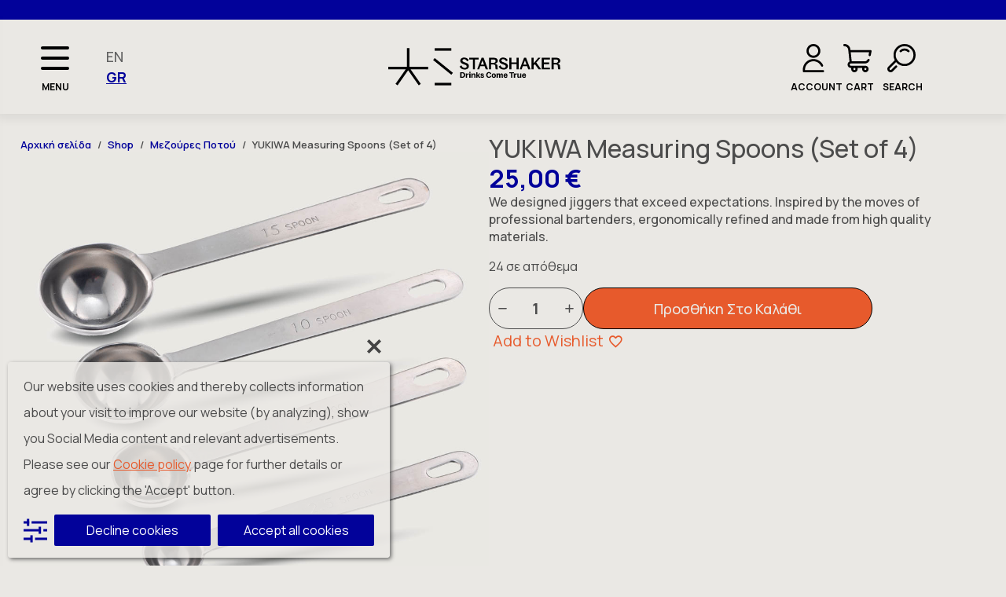

--- FILE ---
content_type: text/html; charset=UTF-8
request_url: https://www.starshaker.com/el/shop/jiggers-el/yukiwa-measuring-spoons-set-of-4/
body_size: 38001
content:
<!doctype html><html lang="el"><head><meta charset="UTF-8"><meta name="viewport" content="width=device-width, initial-scale=1"><link rel="stylesheet" media="print" onload="this.onload=null;this.media='all';" id="ao_optimized_gfonts" href="https://fonts.googleapis.com/css?family=Manrope:italic00,200,300,400,500,600,700,800,900,italic100,italic200,italic300,italic400,italic500,italic600,italic700,italic800,italic900&amp;display=swap"><link rel='stylesheet' href='https://www.starshaker.com/wp-content/plugins/breakdance/plugin/themeless/normalize.min.css'><link media="all" href="https://www.starshaker.com/wp-content/cache/autoptimize/css/autoptimize_d9c384c10448db3e44705b38fb9581ea.css" rel="stylesheet"><title>YUKIWA Measuring Spoons (Set of 4) - Starshaker</title><link rel="alternate" hreflang="en" href="https://www.starshaker.com/shop/jiggers/yukiwa-measuring-spoons-set-of-4/" /><link rel="alternate" hreflang="el" href="https://www.starshaker.com/el/shop/jiggers-el/yukiwa-measuring-spoons-set-of-4/" /><link rel="alternate" hreflang="x-default" href="https://www.starshaker.com/shop/jiggers/yukiwa-measuring-spoons-set-of-4/" /> <script>window.DestinySearchConfig = window.DestinySearchConfig || {}; window.DestinySearchConfig.frontPagePath = "\/el\/"; window.DestinySearchConfig.frontPageSlugPath = "\/starshaker-drinks-come-true\/"; window.DestinySearchConfig.currentPagePath = "\/el\/shop\/jiggers-el\/yukiwa-measuring-spoons-set-of-4\/"; window.DestinySearchConfig.resultsPath = null;</script> <script>window.dataLayer=window.dataLayer||[];
function gtag(){
    dataLayer.push(arguments);
}
if(localStorage.getItem('wpcaConsentMode') === null){
	gtag('consent', 'default', {
		ad_user_data: 'denied',
		ad_personalization: 'denied',
		ad_storage: 'denied',
		analytics_storage: 'denied',
		functionality_storage: 'denied',
		personalization_storage: 'denied',
		security_storage: 'denied',
		wait_for_update: '500'
	});
} else {
	gtag('consent', 'default', JSON.parse(localStorage.getItem('wpcaConsentMode')));
}
gtag('set', 'ads_data_redaction', true);</script><meta property="product:price:amount" content="25"><meta property="product:price:currency" content="EUR"><meta name="dc.title" content="YUKIWA Measuring Spoons (Set of 4) - Starshaker"><meta name="dc.description" content="We designed jiggers that exceed expectations. Inspired by moves of professional bartenders, ergonomically refined &amp; made from high quality materials."><meta name="dc.relation" content="https://www.starshaker.com/el/shop/jiggers-el/yukiwa-measuring-spoons-set-of-4/"><meta name="dc.source" content="https://www.starshaker.com/el/"><meta name="dc.language" content="el"><meta name="description" content="We designed jiggers that exceed expectations. Inspired by moves of professional bartenders, ergonomically refined &amp; made from high quality materials."><meta name="thumbnail" content="https://cdn.starshaker.com/wp-content/uploads/2020/01/02.0132-150x150.jpg"><meta name="robots" content="index, follow, max-snippet:-1, max-image-preview:large, max-video-preview:-1"><link rel="canonical" href="https://www.starshaker.com/el/shop/jiggers-el/yukiwa-measuring-spoons-set-of-4/"><meta property="og:url" content="https://www.starshaker.com/el/shop/jiggers-el/yukiwa-measuring-spoons-set-of-4/"><meta property="og:site_name" content="Starshaker"><meta property="og:locale" content="el"><meta property="og:locale:alternate" content="en_US"><meta property="og:type" content="product"><meta property="article:author" content="https://www.facebook.com/DrinksComeTrue/"><meta property="article:publisher" content="https://www.facebook.com/DrinksComeTrue/"><meta property="og:title" content="YUKIWA Measuring Spoons (Set of 4) - Starshaker"><meta property="og:description" content="We designed jiggers that exceed expectations. Inspired by moves of professional bartenders, ergonomically refined &amp; made from high quality materials."><meta property="og:image" content="https://cdn.starshaker.com/wp-content/uploads/2020/01/02.0132.jpg"><meta property="og:image:secure_url" content="https://cdn.starshaker.com/wp-content/uploads/2020/01/02.0132.jpg"><meta property="og:image:width" content="1000"><meta property="og:image:height" content="1000"><meta name="twitter:card" content="summary"><meta name="twitter:title" content="YUKIWA Measuring Spoons (Set of 4) - Starshaker"><meta name="twitter:description" content="We designed jiggers that exceed expectations. Inspired by moves of professional bartenders, ergonomically refined &amp; made from high quality materials."><meta name="twitter:image" content="https://cdn.starshaker.com/wp-content/uploads/2020/01/02.0132.jpg"><link rel='preconnect' href='https://cdn.starshaker.com' /><link href='https://fonts.gstatic.com' crossorigin='anonymous' rel='preconnect' /> <script type="application/ld+json">{"@context":"https:\/\/schema.org\/","@type":"Product","name":"YUKIWA Measuring Spoons (Set of 4)","image":"https:\/\/cdn.starshaker.com\/wp-content\/uploads\/2020\/01\/02.0132.jpg","description":"We designed jiggers that exceed expectations. Inspired by the moves of professional bartenders, ergonomically refined and made from high quality materials.","sku":"02.0132","brand":{"@type":"Brand","name":"YUKIWA"},"offers":{"@type":"Offer","url":"https:\/\/www.starshaker.com\/el\/shop\/jiggers-el\/yukiwa-measuring-spoons-set-of-4\/","priceCurrency":"EUR","price":"25","priceValidUntil":"2027-12-31","itemCondition":"NewCondition","availability":"https:\/\/schema.org\/InStock","shippingDetails":[{"@type":"OfferShippingDetails","shippingDestination":[{"@type":"DefinedRegion","addressCountry":"GR"}],"shippingRate":{"@type":"MonetaryAmount","value":100,"currency":"EUR"}},{"@type":"OfferShippingDetails","shippingDestination":[{"@type":"DefinedRegion","addressCountry":"GR"}],"shippingRate":{"@type":"MonetaryAmount","value":0,"currency":"EUR"}},{"@type":"OfferShippingDetails","shippingDestination":[{"@type":"DefinedRegion","addressCountry":"GR"}],"shippingRate":{"@type":"MonetaryAmount","value":0,"currency":"EUR"}},{"@type":"OfferShippingDetails","shippingDestination":[],"shippingRate":{"@type":"MonetaryAmount","value":0,"currency":"EUR"}},{"@type":"OfferShippingDetails","shippingDestination":[],"shippingRate":{"@type":"MonetaryAmount","value":100,"currency":"EUR"}},{"@type":"OfferShippingDetails","shippingDestination":[],"shippingRate":{"@type":"MonetaryAmount","value":0,"currency":"EUR"}},{"@type":"OfferShippingDetails","shippingDestination":[],"shippingRate":{"@type":"MonetaryAmount","value":0,"currency":"EUR"}}]}}</script> <link rel="alternate" type="application/rss+xml" title="Ροή Σχολίων Starshaker &raquo; YUKIWA Measuring Spoons (Set of 4)" href="https://www.starshaker.com/el/shop/jiggers-el/yukiwa-measuring-spoons-set-of-4/feed/" /><link rel="alternate" title="oEmbed (JSON)" type="application/json+oembed" href="https://www.starshaker.com/el/wp-json/oembed/1.0/embed?url=https%3A%2F%2Fwww.starshaker.com%2Fel%2Fshop%2Fjiggers-el%2Fyukiwa-measuring-spoons-set-of-4%2F" /><link rel="alternate" title="oEmbed (XML)" type="text/xml+oembed" href="https://www.starshaker.com/el/wp-json/oembed/1.0/embed?url=https%3A%2F%2Fwww.starshaker.com%2Fel%2Fshop%2Fjiggers-el%2Fyukiwa-measuring-spoons-set-of-4%2F&#038;format=xml" /><style id='wp-img-auto-sizes-contain-inline-css' type='text/css'>img:is([sizes=auto i],[sizes^="auto," i]){contain-intrinsic-size:3000px 1500px}
/*# sourceURL=wp-img-auto-sizes-contain-inline-css */</style><style id='wpml-legacy-horizontal-list-0-inline-css' type='text/css'>.wpml-ls-statics-shortcode_actions a, .wpml-ls-statics-shortcode_actions .wpml-ls-sub-menu a, .wpml-ls-statics-shortcode_actions .wpml-ls-sub-menu a:link, .wpml-ls-statics-shortcode_actions li:not(.wpml-ls-current-language) .wpml-ls-link, .wpml-ls-statics-shortcode_actions li:not(.wpml-ls-current-language) .wpml-ls-link:link {color:#eae8e4;}.wpml-ls-statics-shortcode_actions .wpml-ls-sub-menu a:hover,.wpml-ls-statics-shortcode_actions .wpml-ls-sub-menu a:focus, .wpml-ls-statics-shortcode_actions .wpml-ls-sub-menu a:link:hover, .wpml-ls-statics-shortcode_actions .wpml-ls-sub-menu a:link:focus {color:#ffffff;}.wpml-ls-statics-shortcode_actions .wpml-ls-current-language > a {color:#bcbbb7;}.wpml-ls-statics-shortcode_actions .wpml-ls-current-language:hover>a, .wpml-ls-statics-shortcode_actions .wpml-ls-current-language>a:focus {color:#eae8e4;}
/*# sourceURL=wpml-legacy-horizontal-list-0-inline-css */</style><link rel='stylesheet' id='wp-block-library-css' href='https://cdn.starshaker.com/wp-includes/css/dist/block-library/style.min.css' type='text/css' media='all' /><style id='classic-theme-styles-inline-css' type='text/css'>/*! This file is auto-generated */
.wp-block-button__link{color:#fff;background-color:#32373c;border-radius:9999px;box-shadow:none;text-decoration:none;padding:calc(.667em + 2px) calc(1.333em + 2px);font-size:1.125em}.wp-block-file__button{background:#32373c;color:#fff;text-decoration:none}
/*# sourceURL=/wp-includes/css/classic-themes.min.css */</style><style id='bis-ui-handler-inline-style-inline-css' type='text/css'>.notifymeptag {
                display: inline-flex ;
                clear: both ;
                } .outofstock_success_msg{
						color:#02029a;
						font-style:normal;
						font-weightnormal;
		}
		.outofstock_error_msg{
						color:#02029a;
						font-style:normal;
						font-weight:normal;
		}

		.custom_message{
						color:#4c4c4c;
						font-style:normal;
						font-weight:normal;
		}.email_list_metabox span.bis_mail_send{
						display:none;
		}.email_list_metabox span.bis_mail_send{
						width:100%;
						text-align:center;
						margin-top:10px;
		}
/*# sourceURL=bis-ui-handler-inline-style-inline-css */</style><style id='woosw-frontend-inline-css' type='text/css'>.woosw-popup .woosw-popup-inner .woosw-popup-content .woosw-popup-content-bot .woosw-notice { background-color: #e75a2c; } .woosw-popup .woosw-popup-inner .woosw-popup-content .woosw-popup-content-bot .woosw-popup-content-bot-inner a:hover { color: #e75a2c; border-color: #e75a2c; } 
/*# sourceURL=woosw-frontend-inline-css */</style><style id='wpca-frontend-inline-css' type='text/css'>/* WeePie Cookie Allow Plugin - V3.4.8 */
button.wpca-btn-accept{background:rgba(2,2,154,1);color:#FFFFFF}
button.wpca-btn-accept:hover,button.wpca-btn-accept:focus,button.wpca-btn-accept:active{background:rgba(231,90,44,1);color:#FFFFFF}
button.wpca-btn-decline{background:rgba(2,2,154, 1); color:#FFFFFF}
button.wpca-btn-decline:hover,button.wpca-btn-decline:focus,button.wpca-btn-decline:active{background:rgba(231,90,44,1);color:#FFFFFF}
button.wpca-btn-reset-consent{background:rgba(2,2,154,1);color:#FFFFFF}
button.wpca-btn-reset-consent:hover,button.wpca-btn-reset-consent:focus,button.wpca-btn-reset-consent:active{background:rgba(231,90,44,1);color:#FFFFFF}
button.wpca-btn-delete-consent{background:rgba(231,90,44,1);color:#FFFFFF}
button.wpca-btn-delete-consent:hover,button.wpca-btn-delete-consent:focus,button.wpca-btn-delete-consent:active{background:rgba(76,76,76,1);color:#FFFFFF}
button.wpca-btn-cc-settings{background:rgba(2,2,154,1);color:#FFFFFF}
button.wpca-btn-cc-settings:hover,button.wpca-btn-cc-settings:focus,button.wpca-btn-cc-settings:active{background:rgba(231,90,44,1);color:#FFFFFF}
#wpca-popup-modal{max-width:calc(100% - 30px);max-height:calc(100% - 30px)}
.wpca-cc-sett-box{background-color:#eae8e4;border-radius:4px;padding:17px;color:#4c4c4c}
.wpca-cc-sett-box *{color:#4c4c4c}
.wpca-cc-sett-box a{color:#e75a2c}
.wpca-cc-sett-box a{color:#02029a}
.wpca-cc-sett-box .wpca-btn-accept{background:rgba(2,2,154,1);color:#FFFFFF}
.wpca-cc-sett-box .wpca-btn-accept:hover,.wpca-cc-sett-box .wpca-btn-accept:focus,.wpca-cc-sett-box .wpca-btn-accept:active {background:rgba(231,90,44,1);color:#FFFFFF}
.wpca-cc-sett-box .wpca-btn-cc-save-sett{background:rgba(2,2,154,1);color:#FFFFFF}
.wpca-cc-sett-box .wpca-btn-cc-save-sett:hover,.wpca-cc-sett-box .wpca-btn-cc-save-sett:focus,.wpca-cc-sett-box .wpca-btn-cc-save-sett:active{background:rgba(76,76,76,1);color:#FFFFFF}
.wpie-switch label{width:40px;height:23px;top:0px}
.wpie-switch-slider{border-radius:23px;background-color:#CCCCCC}
.wpie-switch-slider:before{height:17px;width:17px;background-color:#FFFFFF}
input:checked+.wpie-switch-slider{background-color:#02029a}
input:checked+.wpie-switch-slider:before{background-color:#FFFFFF;-webkit-transform: translateX(17px);-ms-transform: translateX(17px);transform: translateX(17px)}
input:disabled:checked+.wpie-switch-slider{background-color:#494999}
input:disabled:checked+.wpie-switch-slider:before{background-color:#a7a3a3}
#wpca-box{width:38%;min-height:10%;border-radius:4px;margin:10px;}
#wpca-box{background:rgba(234,232,228,0.85);filter: alpha(opacity=85);}
#wpca-box-content, #wpca-box-content > p{color:#4c4c4c}
#wpca-box a{color:#e75a2c}
#wpca-box a:hover{color:#02029a}
#wpca-trans-layer{background:#000000;opacity:0.75;filter:alpha(opacity=75);}
.wpca-replacement-elem{min-width:75px;min-height:75px}
#wpca-reconsider-icon{bottom:17px}
#wpca-reconsider-icon svg{width:35px;height:35px}
#wpca-reconsider-icon.wpca-rci-bl{left:17px}
#wpca-reconsider-icon.wpca-rci-br{right:17px}
@media screen and (max-width: 640px) {
#wpca-reconsider-icon{bottom:calc(0.5 * 17px)}
#wpca-reconsider-icon svg{width:max(10px, calc(0.8 * 35px));height:max(10px, calc(0.8 * 35px))}
#wpca-reconsider-icon.wpca-rci-bl{left:calc(0.5 * 17px)}
#wpca-reconsider-icon.wpca-rci-br{right:calc(0.5 * 17px)}
}
/*# sourceURL=wpca-frontend-inline-css */</style><style id='vi-wpvs-frontend-style-inline-css' type='text/css'>.vi-wpvs-variation-wrap.vi-wpvs-variation-wrap-vi_wpvs_button_design .vi-wpvs-option-wrap{transition: all 30ms ease-in-out;}.vi-wpvs-variation-wrap.vi-wpvs-variation-wrap-vi_wpvs_button_design .vi-wpvs-variation-button-select,.vi-wpvs-variation-wrap.vi-wpvs-variation-wrap-vi_wpvs_button_design .vi-wpvs-option-wrap{font-size:18px;}.vi-wpvs-variation-wrap.vi-wpvs-variation-wrap-vi_wpvs_button_design .vi-wpvs-option-wrap .vi-wpvs-option:not(.vi-wpvs-option-select){border-radius: inherit;}.vi-wpvs-variation-wrap.vi-wpvs-variation-wrap-image.vi-wpvs-variation-wrap-vi_wpvs_button_design .vi-wpvs-option-wrap ,.vi-wpvs-variation-wrap.vi-wpvs-variation-wrap-variation_img.vi-wpvs-variation-wrap-vi_wpvs_button_design .vi-wpvs-option-wrap ,.vi-wpvs-variation-wrap.vi-wpvs-variation-wrap-color.vi-wpvs-variation-wrap-vi_wpvs_button_design .vi-wpvs-option-wrap{width: 48px;height:48px;}.vi-wpvs-variation-wrap.vi-wpvs-variation-wrap-vi_wpvs_button_design .vi-wpvs-option-wrap.vi-wpvs-option-wrap-selected{}.vi-wpvs-variation-wrap.vi-wpvs-variation-wrap-vi_wpvs_button_design .vi-wpvs-variation-wrap-select-wrap .vi-wpvs-option-wrap.vi-wpvs-option-wrap-selected{}.vi-wpvs-variation-wrap.vi-wpvs-variation-wrap-vi_wpvs_button_design .vi-wpvs-option-wrap.vi-wpvs-option-wrap-selected{transform: perspective(1px)  scale(1.1) translateZ(0);backface-visibility: hidden;transform-style: flat;-webkit-font-smoothing: antialiased !important;-moz-osx-font-smoothing: grayscale !important;}.vi-wpvs-variation-wrap.vi-wpvs-variation-wrap-vi_wpvs_button_design .vi-wpvs-option-wrap.vi-wpvs-option-wrap-selected .vi-wpvs-option-tooltip{transform: translate(-50%, 0) perspective(1px)  scale(calc(1/1.1)) translateZ(0);}.vi-wpvs-variation-wrap.vi-wpvs-variation-wrap-vi_wpvs_button_design .vi-wpvs-option-wrap.vi-wpvs-option-wrap-selected{color:rgba(2, 2, 154, 1);background:rgba(252, 253, 255, 0);}.vi-wpvs-variation-wrap.vi-wpvs-variation-wrap-vi_wpvs_button_design .vi-wpvs-option-wrap.vi-wpvs-option-wrap-selected .vi-wpvs-option{color:rgba(2, 2, 154, 1);}.vi-wpvs-variation-wrap.vi-wpvs-variation-wrap-vi_wpvs_button_design .vi-wpvs-option-wrap.vi-wpvs-option-wrap-hover{}.vi-wpvs-variation-wrap.vi-wpvs-variation-wrap-vi_wpvs_button_design .vi-wpvs-variation-wrap-select-wrap .vi-wpvs-option-wrap.vi-wpvs-option-wrap-hover{}.vi-wpvs-variation-wrap.vi-wpvs-variation-wrap-vi_wpvs_button_design .vi-wpvs-option-wrap.vi-wpvs-option-wrap-hover{color:rgba(231, 90, 44, 1);background:rgba(255, 255, 255, 0);}.vi-wpvs-variation-wrap.vi-wpvs-variation-wrap-vi_wpvs_button_design .vi-wpvs-option-wrap.vi-wpvs-option-wrap-hover .vi-wpvs-option{color:rgba(231, 90, 44, 1);}.vi-wpvs-variation-wrap.vi-wpvs-variation-wrap-vi_wpvs_button_design .vi-wpvs-option-wrap.vi-wpvs-option-wrap-default{}.vi-wpvs-variation-wrap.vi-wpvs-variation-wrap-vi_wpvs_button_design .vi-wpvs-variation-wrap-select-wrap .vi-wpvs-option-wrap.vi-wpvs-option-wrap-default{}.vi-wpvs-variation-wrap.vi-wpvs-variation-wrap-vi_wpvs_button_design .vi-wpvs-option-wrap.vi-wpvs-option-wrap-default{color:rgba(76, 76, 76, 1);background:rgba(252, 253, 255, 0);}.vi-wpvs-variation-wrap.vi-wpvs-variation-wrap-vi_wpvs_button_design .vi-wpvs-option-wrap.vi-wpvs-option-wrap-default .vi-wpvs-option{color:rgba(76, 76, 76, 1);}.vi-wpvs-variation-wrap.vi-wpvs-variation-wrap-vi_wpvs_button_design .vi-wpvs-option-wrap.vi-wpvs-option-wrap-out-of-stock,
.vi-wpvs-variation-wrap.vi-wpvs-variation-wrap-vi_wpvs_button_design .vi-wpvs-option-wrap.vi-wpvs-option-wrap-out-of-stock-attribute,
.vi-wpvs-variation-wrap.vi-wpvs-variation-wrap-vi_wpvs_button_design .vi-wpvs-option-wrap.vi-wpvs-option-wrap-disable{z-index:1}.vi-wpvs-variation-wrap.vi-wpvs-variation-wrap-vi_wpvs_button_design .vi-wpvs-option-wrap .vi-wpvs-option-tooltip{min-width: 100px;height: auto;padding: 5px 8px;}.vi-wpvs-variation-wrap.vi-wpvs-variation-wrap-vi_wpvs_button_design .vi-wpvs-option-wrap .vi-wpvs-option-tooltip{font-size:14px;border-radius:10px;}.vi-wpvs-variation-wrap.vi-wpvs-variation-wrap-vi_wpvs_button_design .vi-wpvs-option-wrap .vi-wpvs-option-tooltip img.vi-wpvs-option-tooltip-image{width:100px;}.vi-wpvs-variation-wrap.vi-wpvs-variation-wrap-vi_wpvs_button_design .vi-wpvs-option-wrap .vi-wpvs-option-tooltip img.vi-wpvs-option-tooltip-image{max-width:unset;}.vi-wpvs-variation-wrap.vi-wpvs-variation-wrap-vi_wpvs_button_design .vi-wpvs-option-wrap .vi-wpvs-option-tooltip,.vi-wpvs-variation-wrap.vi-wpvs-variation-wrap-vi_wpvs_button_design .vi-wpvs-option-wrap .vi-wpvs-option-tooltip span{color:#222222 !important;background:rgba(234, 232, 228, 1) !important;}.vi-wpvs-variation-wrap.vi-wpvs-variation-wrap-vi_wpvs_button_design .vi-wpvs-option-wrap .vi-wpvs-option-tooltip::after{border-width: 5px;border-style: solid;margin-left: -5px;margin-top: -1px;border-color: rgba(234, 232, 228, 1) transparent transparent transparent;}.vi-wpvs-variation-wrap-loop.vi-wpvs-variation-wrap.vi-wpvs-variation-wrap-vi_wpvs_button_design .vi-wpvs-variation-button-select,.vi-wpvs-variation-wrap-loop.vi-wpvs-variation-wrap.vi-wpvs-variation-wrap-vi_wpvs_button_design .vi-wpvs-option-wrap{font-size:18px;}.vi-wpvs-variation-wrap-loop.vi-wpvs-variation-wrap.vi-wpvs-variation-wrap-image.vi-wpvs-variation-wrap-vi_wpvs_button_design .vi-wpvs-option-wrap ,.vi-wpvs-variation-wrap-loop.vi-wpvs-variation-wrap.vi-wpvs-variation-wrap-variation_img.vi-wpvs-variation-wrap-vi_wpvs_button_design .vi-wpvs-option-wrap ,.vi-wpvs-variation-wrap-loop.vi-wpvs-variation-wrap.vi-wpvs-variation-wrap-color.vi-wpvs-variation-wrap-vi_wpvs_button_design .vi-wpvs-option-wrap{width: 48px !important;height:48px !important;}@media screen and (max-width:600px){.vi-wpvs-variation-wrap.vi-wpvs-variation-wrap-vi_wpvs_button_design .vi-wpvs-variation-button-select,.vi-wpvs-variation-wrap.vi-wpvs-variation-wrap-vi_wpvs_button_design .vi-wpvs-option-wrap{font-size:18px;}.vi-wpvs-variation-wrap.vi-wpvs-variation-wrap-image.vi-wpvs-variation-wrap-vi_wpvs_button_design .vi-wpvs-option-wrap ,.vi-wpvs-variation-wrap.vi-wpvs-variation-wrap-variation_img.vi-wpvs-variation-wrap-vi_wpvs_button_design .vi-wpvs-option-wrap ,.vi-wpvs-variation-wrap.vi-wpvs-variation-wrap-color.vi-wpvs-variation-wrap-vi_wpvs_button_design .vi-wpvs-option-wrap{width: 48px;height:48px;}}.vi-wpvs-variation-wrap.vi-wpvs-variation-wrap-vi_wpvs_color_design .vi-wpvs-option-wrap{transition: all 30ms ease-in-out;}.vi-wpvs-variation-wrap.vi-wpvs-variation-wrap-vi_wpvs_color_design .vi-wpvs-variation-button-select,.vi-wpvs-variation-wrap.vi-wpvs-variation-wrap-vi_wpvs_color_design .vi-wpvs-option-wrap{height:32px;width:32px;padding:3px;font-size:13px;border-radius:20px;}.vi-wpvs-variation-wrap.vi-wpvs-variation-wrap-vi_wpvs_color_design .vi-wpvs-option-wrap .vi-wpvs-option:not(.vi-wpvs-option-select){border-radius: inherit;}.vi-wpvs-variation-wrap.vi-wpvs-variation-wrap-image.vi-wpvs-variation-wrap-vi_wpvs_color_design .vi-wpvs-option-wrap.vi-wpvs-option-wrap-hover .vi-wpvs-option,.vi-wpvs-variation-wrap.vi-wpvs-variation-wrap-variation_img.vi-wpvs-variation-wrap-vi_wpvs_color_design .vi-wpvs-option-wrap.vi-wpvs-option-wrap-hover .vi-wpvs-option,.vi-wpvs-variation-wrap.vi-wpvs-variation-wrap-color.vi-wpvs-variation-wrap-vi_wpvs_color_design .vi-wpvs-option-wrap.vi-wpvs-option-wrap-hover .vi-wpvs-option{width: 30px;height:30px;}.vi-wpvs-variation-wrap.vi-wpvs-variation-wrap-image.vi-wpvs-variation-wrap-vi_wpvs_color_design .vi-wpvs-option-wrap.vi-wpvs-option-wrap-selected .vi-wpvs-option,.vi-wpvs-variation-wrap.vi-wpvs-variation-wrap-variation_img.vi-wpvs-variation-wrap-vi_wpvs_color_design .vi-wpvs-option-wrap.vi-wpvs-option-wrap-selected .vi-wpvs-option,.vi-wpvs-variation-wrap.vi-wpvs-variation-wrap-color.vi-wpvs-variation-wrap-vi_wpvs_color_design .vi-wpvs-option-wrap.vi-wpvs-option-wrap-selected .vi-wpvs-option{width: 30px;height:30px;}.vi-wpvs-variation-wrap.vi-wpvs-variation-wrap-vi_wpvs_color_design .vi-wpvs-option-wrap.vi-wpvs-option-wrap-selected{box-shadow:  0 0 0 1px rgba(0, 0, 0, 1) inset;}.vi-wpvs-variation-wrap.vi-wpvs-variation-wrap-vi_wpvs_color_design .vi-wpvs-variation-wrap-select-wrap .vi-wpvs-option-wrap.vi-wpvs-option-wrap-selected{box-shadow:  0 0 0 1px rgba(0, 0, 0, 1)inset;}.vi-wpvs-variation-wrap.vi-wpvs-variation-wrap-vi_wpvs_color_design .vi-wpvs-option-wrap.vi-wpvs-option-wrap-selected{background:rgba(255, 255, 255, 0);border-radius:20px;}.vi-wpvs-variation-wrap.vi-wpvs-variation-wrap-vi_wpvs_color_design .vi-wpvs-option-wrap.vi-wpvs-option-wrap-hover{box-shadow:  0 0 0 1px rgba(0, 0, 0, 1) inset;}.vi-wpvs-variation-wrap.vi-wpvs-variation-wrap-vi_wpvs_color_design .vi-wpvs-variation-wrap-select-wrap .vi-wpvs-option-wrap.vi-wpvs-option-wrap-hover{box-shadow:  0 0 0 1px rgba(0, 0, 0, 1) inset;}.vi-wpvs-variation-wrap.vi-wpvs-variation-wrap-vi_wpvs_color_design .vi-wpvs-option-wrap.vi-wpvs-option-wrap-hover{background:rgba(0, 0, 0, 0);border-radius:20px;}.vi-wpvs-variation-wrap.vi-wpvs-variation-wrap-vi_wpvs_color_design .vi-wpvs-option-wrap.vi-wpvs-option-wrap-default{box-shadow:  0px 4px 2px -2px rgba(238, 238, 238, 1);}.vi-wpvs-variation-wrap.vi-wpvs-variation-wrap-vi_wpvs_color_design .vi-wpvs-variation-wrap-select-wrap .vi-wpvs-option-wrap.vi-wpvs-option-wrap-default{box-shadow:  0px 4px 2px -2px rgba(238, 238, 238, 1);}.vi-wpvs-variation-wrap.vi-wpvs-variation-wrap-vi_wpvs_color_design .vi-wpvs-option-wrap.vi-wpvs-option-wrap-default{background:rgba(0, 0, 0, 0);border-radius:20px;}.vi-wpvs-variation-wrap.vi-wpvs-variation-wrap-vi_wpvs_color_design .vi-wpvs-option-wrap .vi-wpvs-option-tooltip{display: none;}.vi-wpvs-variation-wrap-loop.vi-wpvs-variation-wrap.vi-wpvs-variation-wrap-vi_wpvs_color_design .vi-wpvs-variation-button-select,.vi-wpvs-variation-wrap-loop.vi-wpvs-variation-wrap.vi-wpvs-variation-wrap-vi_wpvs_color_design .vi-wpvs-option-wrap{height:27px;width:27px;font-size:11px;}.vi-wpvs-variation-wrap-loop.vi-wpvs-variation-wrap-slider.vi-wpvs-variation-wrap.vi-wpvs-variation-wrap-vi_wpvs_color_design .vi-wpvs-option-wrap{height:27.2px !important;width:27.2px !important;}.vi-wpvs-variation-wrap-loop.vi-wpvs-variation-wrap.vi-wpvs-variation-wrap-image.vi-wpvs-variation-wrap-vi_wpvs_color_design .vi-wpvs-option-wrap.vi-wpvs-option-wrap-hover .vi-wpvs-option,.vi-wpvs-variation-wrap-loop.vi-wpvs-variation-wrap.vi-wpvs-variation-wrap-variation_img.vi-wpvs-variation-wrap-vi_wpvs_color_design .vi-wpvs-option-wrap.vi-wpvs-option-wrap-hover .vi-wpvs-option,.vi-wpvs-variation-wrap-loop.vi-wpvs-variation-wrap.vi-wpvs-variation-wrap-color.vi-wpvs-variation-wrap-vi_wpvs_color_design .vi-wpvs-option-wrap.vi-wpvs-option-wrap-hover .vi-wpvs-option{width: 25.2px;height:25.2px;}.vi-wpvs-variation-wrap-loop.vi-wpvs-variation-wrap.vi-wpvs-variation-wrap-image.vi-wpvs-variation-wrap-vi_wpvs_color_design .vi-wpvs-option-wrap.vi-wpvs-option-wrap-selected .vi-wpvs-option,.vi-wpvs-variation-wrap-loop.vi-wpvs-variation-wrap.vi-wpvs-variation-wrap-variation_img.vi-wpvs-variation-wrap-vi_wpvs_color_design .vi-wpvs-option-wrap.vi-wpvs-option-wrap-selected .vi-wpvs-option,.vi-wpvs-variation-wrap-loop.vi-wpvs-variation-wrap.vi-wpvs-variation-wrap-color.vi-wpvs-variation-wrap-vi_wpvs_color_design .vi-wpvs-option-wrap.vi-wpvs-option-wrap-selected .vi-wpvs-option{width: 25.2px;height:25.2px;}.vi-wpvs-variation-wrap-loop.vi-wpvs-variation-wrap.vi-wpvs-variation-wrap-vi_wpvs_color_design .vi-wpvs-option-wrap.vi-wpvs-option-wrap-selected{border-radius:17px;}@media screen and (max-width:600px){.vi-wpvs-variation-wrap.vi-wpvs-variation-wrap-vi_wpvs_color_design .vi-wpvs-variation-button-select,.vi-wpvs-variation-wrap.vi-wpvs-variation-wrap-vi_wpvs_color_design .vi-wpvs-option-wrap{width:27px;height:27px;font-size:11px;}.vi-wpvs-variation-wrap.vi-wpvs-variation-wrap-image.vi-wpvs-variation-wrap-vi_wpvs_color_design .vi-wpvs-option-wrap.vi-wpvs-option-wrap-hover .vi-wpvs-option,.vi-wpvs-variation-wrap.vi-wpvs-variation-wrap-variation_img.vi-wpvs-variation-wrap-vi_wpvs_color_design .vi-wpvs-option-wrap.vi-wpvs-option-wrap-hover .vi-wpvs-option,.vi-wpvs-variation-wrap.vi-wpvs-variation-wrap-color.vi-wpvs-variation-wrap-vi_wpvs_color_design .vi-wpvs-option-wrap.vi-wpvs-option-wrap-hover .vi-wpvs-option{width: 25.2px;height:25.2px;}.vi-wpvs-variation-wrap.vi-wpvs-variation-wrap-image.vi-wpvs-variation-wrap-vi_wpvs_color_design .vi-wpvs-option-wrap.vi-wpvs-option-wrap-selected .vi-wpvs-option,.vi-wpvs-variation-wrap.vi-wpvs-variation-wrap-variation_img.vi-wpvs-variation-wrap-vi_wpvs_color_design .vi-wpvs-option-wrap.vi-wpvs-option-wrap-selected .vi-wpvs-option,.vi-wpvs-variation-wrap.vi-wpvs-variation-wrap-color.vi-wpvs-variation-wrap-vi_wpvs_color_design .vi-wpvs-option-wrap.vi-wpvs-option-wrap-selected .vi-wpvs-option{width: 25.2px;height:25.2px;}.vi-wpvs-variation-wrap.vi-wpvs-variation-wrap-vi_wpvs_color_design .vi-wpvs-option-wrap.vi-wpvs-option-wrap-selected{border-radius:17px;}}.vi-wpvs-variation-wrap.vi-wpvs-variation-wrap-vi_wpvs_image_design .vi-wpvs-option-wrap{transition: all 30ms ease-in-out;}.vi-wpvs-variation-wrap.vi-wpvs-variation-wrap-vi_wpvs_image_design .vi-wpvs-variation-button-select,.vi-wpvs-variation-wrap.vi-wpvs-variation-wrap-vi_wpvs_image_design .vi-wpvs-option-wrap{height:50px;width:50px;padding:4px;font-size:13px;}.vi-wpvs-variation-wrap.vi-wpvs-variation-wrap-vi_wpvs_image_design .vi-wpvs-option-wrap .vi-wpvs-option:not(.vi-wpvs-option-select){border-radius: inherit;}.vi-wpvs-variation-wrap.vi-wpvs-variation-wrap-image.vi-wpvs-variation-wrap-vi_wpvs_image_design .vi-wpvs-option-wrap.vi-wpvs-option-wrap-default .vi-wpvs-option,.vi-wpvs-variation-wrap.vi-wpvs-variation-wrap-variation_img.vi-wpvs-variation-wrap-vi_wpvs_image_design .vi-wpvs-option-wrap.vi-wpvs-option-wrap-default .vi-wpvs-option,.vi-wpvs-variation-wrap.vi-wpvs-variation-wrap-color.vi-wpvs-variation-wrap-vi_wpvs_image_design .vi-wpvs-option-wrap.vi-wpvs-option-wrap-default .vi-wpvs-option{width: 48px;height:48px;}.vi-wpvs-variation-wrap.vi-wpvs-variation-wrap-image.vi-wpvs-variation-wrap-vi_wpvs_image_design .vi-wpvs-option-wrap.vi-wpvs-option-wrap-hover .vi-wpvs-option,.vi-wpvs-variation-wrap.vi-wpvs-variation-wrap-variation_img.vi-wpvs-variation-wrap-vi_wpvs_image_design .vi-wpvs-option-wrap.vi-wpvs-option-wrap-hover .vi-wpvs-option,.vi-wpvs-variation-wrap.vi-wpvs-variation-wrap-color.vi-wpvs-variation-wrap-vi_wpvs_image_design .vi-wpvs-option-wrap.vi-wpvs-option-wrap-hover .vi-wpvs-option{width: 48px;height:48px;}.vi-wpvs-variation-wrap.vi-wpvs-variation-wrap-image.vi-wpvs-variation-wrap-vi_wpvs_image_design .vi-wpvs-option-wrap.vi-wpvs-option-wrap-selected .vi-wpvs-option,.vi-wpvs-variation-wrap.vi-wpvs-variation-wrap-variation_img.vi-wpvs-variation-wrap-vi_wpvs_image_design .vi-wpvs-option-wrap.vi-wpvs-option-wrap-selected .vi-wpvs-option,.vi-wpvs-variation-wrap.vi-wpvs-variation-wrap-color.vi-wpvs-variation-wrap-vi_wpvs_image_design .vi-wpvs-option-wrap.vi-wpvs-option-wrap-selected .vi-wpvs-option{width: 48px;height:48px;}.vi-wpvs-variation-wrap.vi-wpvs-variation-wrap-vi_wpvs_image_design .vi-wpvs-option-wrap.vi-wpvs-option-wrap-selected{box-shadow:  0 0 0 1px rgba(33, 33, 33, 1) inset;}.vi-wpvs-variation-wrap.vi-wpvs-variation-wrap-vi_wpvs_image_design .vi-wpvs-variation-wrap-select-wrap .vi-wpvs-option-wrap.vi-wpvs-option-wrap-selected{box-shadow:  0 0 0 1px rgba(33, 33, 33, 1)inset;}.vi-wpvs-variation-wrap.vi-wpvs-variation-wrap-vi_wpvs_image_design .vi-wpvs-option-wrap.vi-wpvs-option-wrap-hover{box-shadow:  0 0 0 1px rgba(33, 33, 33, 1) inset;}.vi-wpvs-variation-wrap.vi-wpvs-variation-wrap-vi_wpvs_image_design .vi-wpvs-variation-wrap-select-wrap .vi-wpvs-option-wrap.vi-wpvs-option-wrap-hover{box-shadow:  0 0 0 1px rgba(33, 33, 33, 1) inset;}.vi-wpvs-variation-wrap.vi-wpvs-variation-wrap-vi_wpvs_image_design .vi-wpvs-option-wrap.vi-wpvs-option-wrap-default{box-shadow:  0 0 0 1px rgba(238, 238, 238, 1) inset;}.vi-wpvs-variation-wrap.vi-wpvs-variation-wrap-vi_wpvs_image_design .vi-wpvs-variation-wrap-select-wrap .vi-wpvs-option-wrap.vi-wpvs-option-wrap-default{box-shadow:  0 0 0 1px rgba(238, 238, 238, 1) ;}.vi-wpvs-variation-wrap.vi-wpvs-variation-wrap-vi_wpvs_image_design .vi-wpvs-option-wrap.vi-wpvs-option-wrap-default{background:rgba(255, 255, 255, 1);}.vi-wpvs-variation-wrap.vi-wpvs-variation-wrap-vi_wpvs_image_design .vi-wpvs-option-wrap .vi-wpvs-option-tooltip{display: none;}.vi-wpvs-variation-wrap-loop.vi-wpvs-variation-wrap.vi-wpvs-variation-wrap-vi_wpvs_image_design .vi-wpvs-variation-button-select,.vi-wpvs-variation-wrap-loop.vi-wpvs-variation-wrap.vi-wpvs-variation-wrap-vi_wpvs_image_design .vi-wpvs-option-wrap{height:37px;width:37px;font-size:9px;}.vi-wpvs-variation-wrap-loop.vi-wpvs-variation-wrap-slider.vi-wpvs-variation-wrap.vi-wpvs-variation-wrap-vi_wpvs_image_design .vi-wpvs-option-wrap{height:37.5px !important;width:37.5px !important;}.vi-wpvs-variation-wrap-loop.vi-wpvs-variation-wrap.vi-wpvs-variation-wrap-image.vi-wpvs-variation-wrap-vi_wpvs_image_design .vi-wpvs-option-wrap.vi-wpvs-option-wrap-default .vi-wpvs-option,.vi-wpvs-variation-wrap-loop.vi-wpvs-variation-wrap.vi-wpvs-variation-wrap-variation_img.vi-wpvs-variation-wrap-vi_wpvs_image_design .vi-wpvs-option-wrap.vi-wpvs-option-wrap-default .vi-wpvs-option,.vi-wpvs-variation-wrap-loop.vi-wpvs-variation-wrap.vi-wpvs-variation-wrap-color.vi-wpvs-variation-wrap-vi_wpvs_image_design .vi-wpvs-option-wrap.vi-wpvs-option-wrap-default .vi-wpvs-option{width: 35.5px;height:35.5px;}.vi-wpvs-variation-wrap-loop.vi-wpvs-variation-wrap.vi-wpvs-variation-wrap-image.vi-wpvs-variation-wrap-vi_wpvs_image_design .vi-wpvs-option-wrap.vi-wpvs-option-wrap-hover .vi-wpvs-option,.vi-wpvs-variation-wrap-loop.vi-wpvs-variation-wrap.vi-wpvs-variation-wrap-variation_img.vi-wpvs-variation-wrap-vi_wpvs_image_design .vi-wpvs-option-wrap.vi-wpvs-option-wrap-hover .vi-wpvs-option,.vi-wpvs-variation-wrap-loop.vi-wpvs-variation-wrap.vi-wpvs-variation-wrap-color.vi-wpvs-variation-wrap-vi_wpvs_image_design .vi-wpvs-option-wrap.vi-wpvs-option-wrap-hover .vi-wpvs-option{width: 35.5px;height:35.5px;}.vi-wpvs-variation-wrap-loop.vi-wpvs-variation-wrap.vi-wpvs-variation-wrap-image.vi-wpvs-variation-wrap-vi_wpvs_image_design .vi-wpvs-option-wrap.vi-wpvs-option-wrap-selected .vi-wpvs-option,.vi-wpvs-variation-wrap-loop.vi-wpvs-variation-wrap.vi-wpvs-variation-wrap-variation_img.vi-wpvs-variation-wrap-vi_wpvs_image_design .vi-wpvs-option-wrap.vi-wpvs-option-wrap-selected .vi-wpvs-option,.vi-wpvs-variation-wrap-loop.vi-wpvs-variation-wrap.vi-wpvs-variation-wrap-color.vi-wpvs-variation-wrap-vi_wpvs_image_design .vi-wpvs-option-wrap.vi-wpvs-option-wrap-selected .vi-wpvs-option{width: 35.5px;height:35.5px;}@media screen and (max-width:600px){.vi-wpvs-variation-wrap.vi-wpvs-variation-wrap-vi_wpvs_image_design .vi-wpvs-variation-button-select,.vi-wpvs-variation-wrap.vi-wpvs-variation-wrap-vi_wpvs_image_design .vi-wpvs-option-wrap{width:42px;height:42px;font-size:11px;}.vi-wpvs-variation-wrap.vi-wpvs-variation-wrap-image.vi-wpvs-variation-wrap-vi_wpvs_image_design .vi-wpvs-option-wrap.vi-wpvs-option-wrap-default .vi-wpvs-option,.vi-wpvs-variation-wrap.vi-wpvs-variation-wrap-variation_img.vi-wpvs-variation-wrap-vi_wpvs_image_design .vi-wpvs-option-wrap.vi-wpvs-option-wrap-default .vi-wpvs-option,.vi-wpvs-variation-wrap.vi-wpvs-variation-wrap-color.vi-wpvs-variation-wrap-vi_wpvs_image_design .vi-wpvs-option-wrap.vi-wpvs-option-wrap-default .vi-wpvs-option{width: 40.5px;height:40.5px;}.vi-wpvs-variation-wrap.vi-wpvs-variation-wrap-image.vi-wpvs-variation-wrap-vi_wpvs_image_design .vi-wpvs-option-wrap.vi-wpvs-option-wrap-hover .vi-wpvs-option,.vi-wpvs-variation-wrap.vi-wpvs-variation-wrap-variation_img.vi-wpvs-variation-wrap-vi_wpvs_image_design .vi-wpvs-option-wrap.vi-wpvs-option-wrap-hover .vi-wpvs-option,.vi-wpvs-variation-wrap.vi-wpvs-variation-wrap-color.vi-wpvs-variation-wrap-vi_wpvs_image_design .vi-wpvs-option-wrap.vi-wpvs-option-wrap-hover .vi-wpvs-option{width: 40.5px;height:40.5px;}.vi-wpvs-variation-wrap.vi-wpvs-variation-wrap-image.vi-wpvs-variation-wrap-vi_wpvs_image_design .vi-wpvs-option-wrap.vi-wpvs-option-wrap-selected .vi-wpvs-option,.vi-wpvs-variation-wrap.vi-wpvs-variation-wrap-variation_img.vi-wpvs-variation-wrap-vi_wpvs_image_design .vi-wpvs-option-wrap.vi-wpvs-option-wrap-selected .vi-wpvs-option,.vi-wpvs-variation-wrap.vi-wpvs-variation-wrap-color.vi-wpvs-variation-wrap-vi_wpvs_image_design .vi-wpvs-option-wrap.vi-wpvs-option-wrap-selected .vi-wpvs-option{width: 40.5px;height:40.5px;}}.vi_wpvs_variation_form:not(.vi_wpvs_loop_variation_form) .vi-wpvs-variation-wrap-wrap,.vi_wpvs_variation_form:not(.vi_wpvs_loop_variation_form) .vi-wpvs-variation-wrap-wrap .vi-wpvs-variation-wrap{justify-content: flex-start;text-align: left;}
/*# sourceURL=vi-wpvs-frontend-style-inline-css */</style> <script type="text/template" id="tmpl-variation-template"><div class="woocommerce-variation-description">{{{ data.variation.variation_description }}}</div>
	<div class="woocommerce-variation-price">{{{ data.variation.price_html }}}</div>
	<div class="woocommerce-variation-availability">{{{ data.variation.availability_html }}}</div></script> <script type="text/template" id="tmpl-unavailable-variation-template"><p role="alert">Λυπούμαστε, αυτό το προϊόν δεν είναι διαθέσιμο. Παρακαλούμε, επιλέξτε έναν διαφορετικό συνδυασμό.</p></script> <script type="text/javascript" id="wpml-cookie-js-extra">var wpml_cookies = {"wp-wpml_current_language":{"value":"el","expires":1,"path":"/"}};
var wpml_cookies = {"wp-wpml_current_language":{"value":"el","expires":1,"path":"/"}};
//# sourceURL=wpml-cookie-js-extra</script> <script type="text/javascript" src="https://www.starshaker.com/wp-content/plugins/sitepress-multilingual-cms/res/js/cookies/language-cookie.js" id="wpml-cookie-js" defer="defer" data-wp-strategy="defer"></script> <script type="text/javascript" src="https://cdn.starshaker.com/wp-includes/js/jquery/jquery.min.js" id="jquery-core-js"></script> <script type="text/javascript" src="https://cdn.starshaker.com/wp-includes/js/jquery/jquery-migrate.min.js" id="jquery-migrate-js"></script> <script type="text/javascript" id="jquery-js-after">function optimocha_getCookie(name) {
						var v = document.cookie.match("(^|;) ?" + name + "=([^;]*)(;|$)");
						return v ? v[2] : null;
					}

					function optimocha_check_wc_cart_script() {
					var cart_src = "https://www.starshaker.com/wp-content/plugins/woocommerce/assets/js/frontend/cart-fragments.min.js";
					var script_id = "optimocha_loaded_wc_cart_fragments";

						if( document.getElementById(script_id) !== null ) {
							return false;
						}

						if( optimocha_getCookie("woocommerce_cart_hash") ) {
							var script = document.createElement("script");
							script.id = script_id;
							script.src = cart_src;
							script.async = true;
							document.head.appendChild(script);
						}
					}

					optimocha_check_wc_cart_script();
					document.addEventListener("click", function(){setTimeout(optimocha_check_wc_cart_script,1000);});
					
//# sourceURL=jquery-js-after</script> <script type="text/javascript" src="https://www.starshaker.com/wp-content/plugins/woocommerce/assets/js/jquery-blockui/jquery.blockUI.min.js" id="wc-jquery-blockui-js" data-wp-strategy="defer"></script> <script type="text/javascript" id="bis-out-of-stock-notify-js-extra">var bis_out_of_stock_notify = {"wp_ajax_url":"https://www.starshaker.com/wp-admin/admin-ajax.php","out_of_stock_notify_nonce":"77ee3e25c3","current_user_language":"el","success_message_position":"formtop","success_message_effect":"fadein","error_message_effect":"fadein","instock_subscribe_email_success":"We will inform you when this product get\\'s back in stock.","instock_already_subscribed":"You have already Subscribed","instock_error_empty_email":"Email Address can\\'t be empty","instock_error_empty_first_name_field":"First Name Field can\\'t be empty","instock_error_empty_last_name_field":"Last Name Field can\\'t be empty","instock_error_empty_mobile_number_field":"Mobile Number Field can\\'t be empty","iagree_error_msg":"Please give consent by selecting this checkbox","instock_error_email_format":"Please enter valid Email Address","instock_sucess_fadein_time":"2","instock_error_fadein_time":"5","required_fields_user_name":"no","required_fields_mobile_number":"no","bis_enable_show_hide_fields":"hide","instock_error_display_time":"5","instock_success_display_time":"8","bis_form_hide_after_submit":"1"};
//# sourceURL=bis-out-of-stock-notify-js-extra</script> <script type="text/javascript" src="https://www.starshaker.com/wp-content/plugins/backinstocknotifier/assets/js/bis-out-of-stock-notify.js" id="bis-out-of-stock-notify-js"></script> <script type="text/javascript" id="wc-add-to-cart-js-extra">var wc_add_to_cart_params = {"ajax_url":"/wp-admin/admin-ajax.php?lang=el","wc_ajax_url":"/el/?wc-ajax=%%endpoint%%","i18n_view_cart":"\u039a\u03b1\u03bb\u03ac\u03b8\u03b9","cart_url":"https://www.starshaker.com/el/%ce%ba%ce%b1%ce%bb%ce%ac%ce%b8%ce%b9/","is_cart":"","cart_redirect_after_add":"no"};
//# sourceURL=wc-add-to-cart-js-extra</script> <script type="text/javascript" src="https://www.starshaker.com/wp-content/plugins/woocommerce/assets/js/frontend/add-to-cart.min.js" id="wc-add-to-cart-js" defer="defer" data-wp-strategy="defer"></script> <script type="text/javascript" src="https://www.starshaker.com/wp-content/plugins/woocommerce/assets/js/zoom/jquery.zoom.min.js" id="wc-zoom-js" defer="defer" data-wp-strategy="defer"></script> <script type="text/javascript" src="https://www.starshaker.com/wp-content/plugins/woocommerce/assets/js/flexslider/jquery.flexslider.min.js" id="wc-flexslider-js" defer="defer" data-wp-strategy="defer"></script> <script type="text/javascript" src="https://www.starshaker.com/wp-content/plugins/woocommerce/assets/js/photoswipe/photoswipe.min.js" id="wc-photoswipe-js" defer="defer" data-wp-strategy="defer"></script> <script type="text/javascript" src="https://www.starshaker.com/wp-content/plugins/woocommerce/assets/js/photoswipe/photoswipe-ui-default.min.js" id="wc-photoswipe-ui-default-js" defer="defer" data-wp-strategy="defer"></script> <script type="text/javascript" id="wc-single-product-js-extra">var wc_single_product_params = {"i18n_required_rating_text":"\u03a0\u03b1\u03c1\u03b1\u03ba\u03b1\u03bb\u03bf\u03cd\u03bc\u03b5, \u03b5\u03c0\u03b9\u03bb\u03ad\u03be\u03c4\u03b5 \u03bc\u03af\u03b1 \u03b2\u03b1\u03b8\u03bc\u03bf\u03bb\u03bf\u03b3\u03af\u03b1","i18n_rating_options":["1 \u03b1\u03c0\u03cc 5 \u03b1\u03c3\u03c4\u03ad\u03c1\u03b9\u03b1","2 \u03b1\u03c0\u03cc 5 \u03b1\u03c3\u03c4\u03ad\u03c1\u03b9\u03b1","3 \u03b1\u03c0\u03cc 5 \u03b1\u03c3\u03c4\u03ad\u03c1\u03b9\u03b1","4 \u03b1\u03c0\u03cc 5 \u03b1\u03c3\u03c4\u03ad\u03c1\u03b9\u03b1","5 \u03b1\u03c0\u03cc 5 \u03b1\u03c3\u03c4\u03ad\u03c1\u03b9\u03b1"],"i18n_product_gallery_trigger_text":"View full-screen image gallery","review_rating_required":"yes","flexslider":{"rtl":false,"animation":"slide","smoothHeight":true,"directionNav":false,"controlNav":"thumbnails","slideshow":false,"animationSpeed":500,"animationLoop":false,"allowOneSlide":false},"zoom_enabled":"1","zoom_options":[],"photoswipe_enabled":"1","photoswipe_options":{"shareEl":false,"closeOnScroll":false,"history":false,"hideAnimationDuration":0,"showAnimationDuration":0},"flexslider_enabled":"1"};
//# sourceURL=wc-single-product-js-extra</script> <script type="text/javascript" src="https://www.starshaker.com/wp-content/plugins/woocommerce/assets/js/frontend/single-product.min.js" id="wc-single-product-js" defer="defer" data-wp-strategy="defer"></script> <script type="text/javascript" src="https://www.starshaker.com/wp-content/plugins/woocommerce/assets/js/js-cookie/js.cookie.min.js" id="wc-js-cookie-js" data-wp-strategy="defer"></script> <script type="text/javascript" id="woocommerce-js-extra">var woocommerce_params = {"ajax_url":"/wp-admin/admin-ajax.php?lang=el","wc_ajax_url":"/el/?wc-ajax=%%endpoint%%","i18n_password_show":"\u0395\u03bc\u03c6\u03ac\u03bd\u03b9\u03c3\u03b7 \u03c3\u03c5\u03bd\u03b8\u03b7\u03bc\u03b1\u03c4\u03b9\u03ba\u03bf\u03cd","i18n_password_hide":"\u0391\u03c0\u03cc\u03ba\u03c1\u03c5\u03c8\u03b7 \u03c3\u03c5\u03bd\u03b8\u03b7\u03bc\u03b1\u03c4\u03b9\u03ba\u03bf\u03cd"};
//# sourceURL=woocommerce-js-extra</script> <script type="text/javascript" src="https://www.starshaker.com/wp-content/plugins/woocommerce/assets/js/frontend/woocommerce.min.js" id="woocommerce-js" defer="defer" data-wp-strategy="defer"></script> <script type="text/javascript" src="https://cdn.starshaker.com/wp-includes/js/underscore.min.js" id="underscore-js"></script> <script type="text/javascript" id="wp-util-js-extra">var _wpUtilSettings = {"ajax":{"url":"/wp-admin/admin-ajax.php"}};
//# sourceURL=wp-util-js-extra</script> <script type="text/javascript" src="https://cdn.starshaker.com/wp-includes/js/wp-util.min.js" id="wp-util-js"></script> <script type="text/javascript" id="wc-cart-fragments-js-extra">var wc_cart_fragments_params = {"ajax_url":"/wp-admin/admin-ajax.php?lang=el","wc_ajax_url":"/el/?wc-ajax=%%endpoint%%","cart_hash_key":"wc_cart_hash_80340e00b5305aea8e37c677d239f3d5-el","fragment_name":"wc_fragments_80340e00b5305aea8e37c677d239f3d5","request_timeout":"5000"};
//# sourceURL=wc-cart-fragments-js-extra</script> <link rel="https://api.w.org/" href="https://www.starshaker.com/el/wp-json/" /><link rel="alternate" title="JSON" type="application/json" href="https://www.starshaker.com/el/wp-json/wp/v2/product/4821" /><link rel="EditURI" type="application/rsd+xml" title="RSD" href="https://www.starshaker.com/xmlrpc.php?rsd" /><meta name="generator" content="WPML ver:4.8.6 stt:1,13;" /><meta name="google-site-verification" content="yoPmnAaC7R2lJuS70bml8UnDORCpYi3bZKrYRUQ6Sv8" /> <noscript><style>.woocommerce-product-gallery{ opacity: 1 !important; }</style></noscript> <script data-wpca-marked="1" data-wpca-marked-auto="1" data-wpca-marked-data='{&quot;id&quot;:0,&quot;cc&quot;:&quot;advertising&quot;,&quot;txt&quot;:&quot;&quot;,&quot;type&quot;:&quot;google_gtag_advertising&quot;,&quot;context&quot;:&quot;head&quot;,&quot;blocked&quot;:1,&quot;placeholder&quot;:false,&quot;nodeName&quot;:&quot;script&quot;}'  type="text/template">document.addEventListener('DOMContentLoaded', function(){
                gtag('event', 'view_item', {
                    'items': [{
                        'item_id': '02.0132',
                        'item_name': 'YUKIWA Measuring Spoons (Set of 4)',
                        'price': 25,
                        'quantity': 1,
                        "item_category":"Μεζούρες Ποτού"
                    }]
                });
            });</script><!--[wpca_mrkd]--><link rel="icon" href="https://cdn.starshaker.com/wp-content/uploads/2024/12/cropped-STARSHAKER_STICKER_19-32x32.png" sizes="32x32" /><link rel="icon" href="https://cdn.starshaker.com/wp-content/uploads/2024/12/cropped-STARSHAKER_STICKER_19-192x192.png" sizes="192x192" /><link rel="apple-touch-icon" href="https://cdn.starshaker.com/wp-content/uploads/2024/12/cropped-STARSHAKER_STICKER_19-180x180.png" /><meta name="msapplication-TileImage" content="https://cdn.starshaker.com/wp-content/uploads/2024/12/cropped-STARSHAKER_STICKER_19-270x270.png" /> <script data-wpca-marked="1" data-wpca-marked-auto="1" data-wpca-marked-data='{&quot;id&quot;:0,&quot;cc&quot;:&quot;analytical&quot;,&quot;txt&quot;:&quot;&quot;,&quot;type&quot;:&quot;google_gtag_analytical&quot;,&quot;context&quot;:&quot;head&quot;,&quot;blocked&quot;:1,&quot;placeholder&quot;:false,&quot;nodeName&quot;:&quot;script&quot;,&quot;src&quot;:&quot;https:\/\/www.googletagmanager.com\/gtag\/js?id=G-G4YJQQXWKS&quot;}'  type="text/template" async src='https://www.starshaker.com/wp-content/plugins/wp-cookie-allow/assets/js/blocked.js'></script><!--[wpca_mrkd]--><script data-wpca-marked="1" data-wpca-marked-auto="1" data-wpca-marked-data='{&quot;id&quot;:0,&quot;cc&quot;:&quot;advertising&quot;,&quot;txt&quot;:&quot;&quot;,&quot;type&quot;:&quot;google_gtag_advertising&quot;,&quot;context&quot;:&quot;head&quot;,&quot;blocked&quot;:1,&quot;placeholder&quot;:false,&quot;nodeName&quot;:&quot;script&quot;}'  type="text/template">window.dataLayer = window.dataLayer || [];
function gtag(){dataLayer.push(arguments);}gtag('js', new Date());
gtag('set', 'cookie_domain', 'auto');
gtag('set', 'cookie_flags', 'SameSite=None;Secure');
window.addEventListener('load', function () {
    var links = document.querySelectorAll('a');
    for (let i = 0; i < links.length; i++) {
        links[i].addEventListener('click', function(e) {
            var n = this.href.includes('www.starshaker.com');
            if (n == false) {
                gtag('event', 'click', {'event_category': 'external links','event_label' : this.href});
            }
        });
        }
    });
    window.addEventListener('load', function () {
        var links = document.querySelectorAll('a');
        for (let i = 0; i < links.length; i++) {
            links[i].addEventListener('click', function(e) {
                var n = this.href.includes('tel:');
                if (n === true) {
                    gtag('event', 'click', {'event_category': 'phone','event_label' : this.href.slice(4)});
                }
            });
        }
    });
 gtag('config', 'G-G4YJQQXWKS' , {});</script><!--[wpca_mrkd]-->  <script data-wpca-marked="1" data-wpca-marked-auto="1" data-wpca-marked-data='{&quot;id&quot;:0,&quot;cc&quot;:&quot;advertising&quot;,&quot;txt&quot;:&quot;&quot;,&quot;type&quot;:&quot;google_gtag_advertising&quot;,&quot;context&quot;:&quot;head&quot;,&quot;blocked&quot;:1,&quot;placeholder&quot;:false,&quot;nodeName&quot;:&quot;script&quot;,&quot;src&quot;:&quot;https:\/\/www.googletagmanager.com\/gtag\/js?id=AW-832238522&quot;}'  type="text/template" async src="https://www.starshaker.com/wp-content/plugins/wp-cookie-allow/assets/js/blocked.js"></script><!--[wpca_mrkd]--> <script>window.dataLayer = window.dataLayer || [];
			function gtag() { dataLayer.push(arguments); }
			gtag( 'consent', 'default', {
				analytics_storage: 'denied',
				ad_storage: 'denied',
				ad_user_data: 'denied',
				ad_personalization: 'denied',
				region: ['AT', 'BE', 'BG', 'HR', 'CY', 'CZ', 'DK', 'EE', 'FI', 'FR', 'DE', 'GR', 'HU', 'IS', 'IE', 'IT', 'LV', 'LI', 'LT', 'LU', 'MT', 'NL', 'NO', 'PL', 'PT', 'RO', 'SK', 'SI', 'ES', 'SE', 'GB', 'CH'],
				wait_for_update: 500,
			} );
			gtag('js', new Date());
			gtag('set', 'developer_id.dOGY3NW', true);
			gtag("config", "AW-832238522", { "groups": "GLA", "send_page_view": false });</script> <link rel="stylesheet" href="https://www.starshaker.com/wp-content/plugins/breakdance/subplugins/breakdance-woocommerce/css/breakdance-woocommerce.css" /><link rel="stylesheet" href="https://www.starshaker.com/wp-content/plugins/breakdance/plugin/animations/entrance/css/entrance.css?bd_ver=2.6.1" /><link rel="stylesheet" href="https://www.starshaker.com/wp-content/plugins/breakdance/subplugins/breakdance-elements/dependencies-files/swiper@8/swiper-bundle.min.css?bd_ver=2.6.1" /><link rel="stylesheet" href="https://www.starshaker.com/wp-content/plugins/breakdance/subplugins/breakdance-elements/dependencies-files/swiper@8/breakdance-swiper-preset-defaults.css?bd_ver=2.6.1" /><link rel="stylesheet" href="https://www.starshaker.com/wp-content/plugins/breakdance/subplugins/breakdance-elements/dependencies-files/lightgallery@2/css/lightgallery-bundle.min.css?bd_ver=2.6.1" /><link rel="stylesheet" href="https://www.starshaker.com/wp-content/plugins/breakdance/subplugins/breakdance-elements/dependencies-files/awesome-menu@1/awesome-menu.css?bd_ver=2.6.1" /><link rel="stylesheet" href="https://www.starshaker.com/wp-content/plugins/breakdance/subplugins/breakdance-elements/dependencies-files/popups@1/popups.css?bd_ver=2.6.1" /><link rel="stylesheet" href="https://www.starshaker.com/wp-content/plugins/breakdance/subplugins/breakdance-elements/dependencies-files/awesome-form@1/css/form.css?bd_ver=2.6.1" /><link rel="stylesheet" href="https://cdn.starshaker.com/wp-content/uploads/breakdance/css/post-21370-defaults.css?v=e8526d4f81ed07bb668c1fb8996f0922" /><link rel="stylesheet" href="https://cdn.starshaker.com/wp-content/uploads/breakdance/css/post-22727-defaults.css?v=511e0e235431a60f55708c5024ceeb7a" /><link rel="stylesheet" href="https://cdn.starshaker.com/wp-content/uploads/breakdance/css/post-21104-defaults.css?v=193f41807605f7dbc89258ebc530091f" /><link rel="stylesheet" href="https://cdn.starshaker.com/wp-content/uploads/breakdance/css/post-22111-defaults.css?v=1baccfe170294260b18f5105107faa53" /><link rel="stylesheet" href="https://cdn.starshaker.com/wp-content/uploads/breakdance/css/post-22595-defaults.css?v=05f8c3fe4cfbd7a64c42d905dc286bda" /><link rel="stylesheet" href="https://cdn.starshaker.com/wp-content/uploads/breakdance/css/global-settings.css?v=f37dd2dd888b7abb6e60e0027016655d" /><link rel="stylesheet" href="https://cdn.starshaker.com/wp-content/uploads/breakdance/css/presets.css?v=89a4d966e94132ffc62f97fa7f37c51d" /><link rel="stylesheet" href="https://cdn.starshaker.com/wp-content/uploads/breakdance/css/selectors.css?v=619f84d0ec25274dadd6acc197ac70df" /><link rel="stylesheet" href="https://cdn.starshaker.com/wp-content/uploads/breakdance/css/post-21370.css?v=bc1b5970dc806cfb9a27e7654b2970b0" /><link rel="stylesheet" href="https://cdn.starshaker.com/wp-content/uploads/breakdance/css/post-22727.css?v=c0b56816ab050230296af9b678f09a4b" /><link rel="stylesheet" href="https://cdn.starshaker.com/wp-content/uploads/breakdance/css/post-21104.css?v=41411be5b57020352c113be32d54b7ca" /><link rel="stylesheet" href="https://cdn.starshaker.com/wp-content/uploads/breakdance/css/post-22111.css?v=55cf2447194cb3f932b108be309dcb5b" /><link rel="stylesheet" href="https://cdn.starshaker.com/wp-content/uploads/breakdance/css/post-22595.css?v=1f991f02541459e5f4a5c6e2355d65d8" /> <style>.tp-image-wrapper {
width: 100%;
}
.breakdance-woocommerce .woocommerce-Address a.edit{
border:0px;
background:none;
color:#e75a2c;
font-weight:600;
font-size:18px;
}
.breakdance-woocommerce .woocommerce-Address a.edit:hover{
border:0px;
background:none;
color:#02029a;
}
.breakdance-woocommerce a.product_type_simple, .breakdance-woocommerce a.product_type_variable, .breakdance-woocommerce a.button.add_to_cart_button{
width:unset;
min-width: 165px;
border-radius:30px;
}
.breakdance .woocommerce-MyAccount-content{
margin: 0 auto 0 auto;
}
.breakdance-woocommerce .woocommerce-MyAccount-content form{
max-width: 650px;

}
.breakdance .woocommerce-EditAccountForm{
max-width: 650px;
    margin: 0 auto 0 auto;
}

.breakdance div.u-column2.col-2.woocommerce-Address, .breakdance div.u-column1.col-1.woocommerce-Address, .breakdance-woocommerce .woocommerce-EditAccountForm fieldset{
border-radius: 25px;

}
.breakdance form.woocommerce-form.woocommerce-form-login.login{
margin:0 auto 0 0;
border-radius: 25px;

}
.breakdance div.woocommerce-form-login-toggle, .breakdance div.woocommerce-form-coupon-toggle{
padding:0px;
max-width:clamp(300px, 50vw, 550px);
}
.breakdance form.checkout_coupon.woocommerce-form-coupon{
border:0px;
box-shadow:none;
padding:0px;
max-width:clamp(300px, 50vw, 550px);
}
.breakdance form.checkout_coupon.woocommerce-form-coupon > p.form-row.form-row-last{
border-bottom:0px;
}
.breakdance form.checkout_coupon.woocommerce-form-coupon > p.form-row.form-row-last > button{
background:none;
color:#e75a2c;
border:0px;
font-size:20px;
}
.breakdance form.checkout_coupon.woocommerce-form-coupon > p.form-row.form-row-last > button:hover{
color:#02029a;
}
.breakdance #backinstock_button{
border-radius:30px;
min-width: 286.64px;
}
.woocommerce-form-coupon-toggle{
max-width: 650px;
}
.breakdance form.cart > button, div.woocommerce-variation-add-to-cart.variations_button.woocommerce-variation-add-to-cart-enabled > button{
   min-width: 286.64px !important;
}
.breakdance .bde-quantity-button:hover {
    background-color: transparent;
}
.breakdance .bde-mini-cart-offcanvas .woocommerce-mini-cart__empty-message{
    margin-top: 100px;
    padding: 20px 0;
    background: none;
    color: #e75a2c;
    font-size: 20px;
}
.breakdance .single_variation_wrap{
gap:0px;
}
.breakdance-woocommerce table.variations label{
line-height: 1.35em;
}
.breakdance #coupon_code{
border-bottom:2px solid #4c4c4c;
}
#related-slider .woosw-btn::before{
content:'';
}

@media only screen and (max-width: 400px) {
.notifymeptag {
    display: inline-flex;
    clear: both;
    gap: 10px;
    flex-wrap: wrap;
}
}
@media only screen and (min-width: 401px) {
.notifymeptag {
    flex-wrap: nowrap;
}

}
#price-productpage > p > span > span > bdi{
  font-size:32px;
  font-weight:700;
color:var(--bde-palette-blue-star-139f32d6-e245-41eb-84c2-2f99132cd4f5-2);
}
#price-productpage p.price>del{
  font-size:32px;
  font-weight:700;
color:#555;
}
.out-of-stock-badge {
    font-size: 11px;
font-weight:500;
    /* width: 40px; */
    text-align: center;
    position: absolute;
    top: 90px;
    right: 10px;
    background-color: #02029A;
    border-radius: 30px;
    color: #EAE8E4;
    padding: 10px 10px;
    z-index: 10;
}

@media only screen and (max-width: 768px) {
.breakdance .woocommerce-MyAccount-content .woocommerce-orders-table__row{
        border-left: 5px solid #02029A;
        margin-bottom: 15px;
}
  .breakdance-woocommerce table tbody tr:last-child td:last-child{
   display:fex;
    flex-flow:column wrap;
   gap:10px;
  }
  button.wpcss-btn{
     margin-left:0px;
  }
  input, button{
   max-width:350px; 
  }
}
.breakdance-woocommerce .woocommerce-Reviews{
gap: 20px;
}
#cart-form-id .button:not(.checkout-button){
  font-weight:700;
  margin-left:10px;
  color:#4c4c4c;
  background:none;
    font-size: 18px;
    line-height: 18px;
    padding: 15px 25px 15px 25px;
    border: 0px solid #000;
border-radius:30px;
    max-height: 47px;
cursor:pointer;
transition-behavior normal
transition-delay 0s
transition-duration 0.6s
transition-property all
transition-timing-function ease
}
#cart-form-id .button:not(.checkout-button):hover{
     color:#e75a2c;
font-weight:700;
}
.breakdance-woocommerce .added_to_cart{
    display:none!important;
}
#woosq-popup .summary-content{
    display: flex;
    flex-direction: column;
    justify-content: space-evenly;
    
}
#woosq-popup form.cart{
   display: flex;
flex-direction:column;
    gap: 10px;
margin-bottom:20px;
}
#products-slider-footer .amount{
   font-size:16px;
}
.woocommerce-message{
   z-index:2;
font-size: 18px;

}
#woosq-popup .price{
color:#02029a;
font-weight:700;
}
#woosq-popup .single_add_to_cart_button{
border: 1px solid #777;
    border-radius: 30px;
    background-color: #e75a2c;
    color: #eae8e4;
    padding: 10px 20px 10px 20px;
    cursor: pointer;
}
#woosq-popup .woocommerce-variation-add-to-cart{
    display: flex;
    flex-direction: row;
    padding-bottom: 15px;
    margin-left: auto;
    margin-right: auto;
}
#woosq-popup .quantity{
    display: flex;
    flex-direction: row;
}
#woosq-popup .input-text{
background: transparent;
width:50px;
text-align:center;

}
#woosq-popup .bde-quantity-button{
position:relative;
    top: 0px;
    bottom: 0px;
    transform: translateY(0%);
font-size: 16px;
}
.woosq-popup .product_meta{
margin-bottom: 40px;
}

.lg-progress-bar .lg-progress {
  background-color: #e75a2c;
}
#lg-next-1, #lg-prev-1{
color: #e75a2c;
background-color: unset;
}
.lg-outer .lg-thumb-outer {
    background-color: #02029a;
}
.breakdance p.out-of-stock:not(.bde-wooproductcartbutton>p.out-of-stock){
font-weight:600!important;
color:#02029A!important;
}
.breakdance div.woocommerce-variation-availability > p{
padding:0px!important;
margin-bottom: 10px!important;
background-color:unset!important;
font-weight:600!important;
color:#02029A!important;
border:0px!important;
}
.breakdance .woocommerce-variation.single_variation {
    display: block !important;
min-height:25px!important;
}
.breakdance .reset_variations{
  display:none!important;
}
a.woocommerce-button.button.view{
background:none;
color:#02029a;
border:0px;
width: max-content;
padding: 10px 35px 10px 35px;
}
.breakdance .wc_payment_method payment_methods{
margin-left:10px;
}

.breakdance #remember-1{
border: 1px solid black;
}
.breakdance .input-text.qty , .breakdance #submit{
border-radius:30px!important;

}
.breakdance .woocommerce-form-track-order p:last-of-type{
border-bottom:0px!important;
}
.breakdance .form-row:not(.create-account, .notes, .place-order,.breakdance-woocommerce .woocommerce-form-login p:nth-child(5)){
border-bottom:2px solid;
border-color:#374151;
}
.woocommerce table.shop_attributes tr:nth-child(even){
background: rgba(0,0,0,.025);
}
dl.variation{
word-break: auto-phrase!important;
line-height:1.3em!important;
}
@media all and (max-width: 479px) {
span.onsale2{
	display:block!important;
	position:absolute!important;
	top:0px;
	left:0px;
	width:50px;
	z-index:2;
	transition: transform .7s ease-in-out;
	}
}
@media all and (min-width: 480px) {
span.onsale2{
	display:block!important;
	position:absolute!important;
	top:0px;
	left:0px;
	width:80px;
	z-index:2;
	}
}
.onsale2:hover, .onsale-single:hover, .new-arrivals-badge-shortcode:hover, .new-arrivals-badge-archive:hover {
  animation: wiggle 0.26s ease-in-out 1;
}

.new-arrivals-badge-shortcode{
	display:inline-block;
	width: 70px;
    position:absolute;
	z-index:2;
	right:0px;
	top:0px;
}
@media all and (max-width: 479px) {
	.new-arrivals-badge-archive{
		display:inline-block;
position: absolute;
    width: 50px!important;
    top: 0px;
    right: 0px;
		z-index: 2;
}
}
@media all and (min-width: 480px) {
.new-arrivals-badge-archive{
	display:inline-block;
position: absolute;
    width: 70px!important;
    top: 0px!important;
    right: 0px!important;
	z-index: 2;
}
}

	@keyframes wiggle {
  0% {
	  transform: rotate(-25deg);}
  25% {
	  transform: rotate(25deg);}
  50% {
	  transform: rotate(-15deg);}
  75% {
	  transform: rotate(10deg);}
  100% {
	  transform: rotate(-5deg);}
}
.payment_box{
color:#EAE8E4!important;
}
.woocommerce-Address{
color:#EAE8E4!important;
}
::-webkit-scrollbar {
  width: 10px;
}

::-webkit-scrollbar-track {
  background: #EAE8E4;
}
::-webkit-scrollbar-thumb {
  background: #4c4c4c;
}
.breakdance-menu-list::-webkit-scrollbar-track {
  background: #e75a2c;
}

:root{
-webkit-tap-highlight-color: #EAE8E4;
}

span.wcxsfp_mark_fav{
display:flex!important;
align-items: center;
gap: 5px;
}

.quick-product{
position: absolute;
    bottom: 80px;
    align-items: flex-end;
    right: calc(50% + 10px);
    width: max-content!important;
    padding: 5px;
    font-size: 20px;
text-decoration:none;

}
.wish-product{
position: absolute;
    bottom: 81px;
    align-items: flex-end;
    right: calc(50% - 40px);
    width: max-content!important;
    padding: 5px;
    font-size: 20px;
text-decoration:none;

}
.woosq-product .thumbnails {
    background-color: #EAE8E4;
}
.woosq-product .thumbnails .slick-dots li button:before{
backgorund-color: #02029A;
}
.view-details-btn{
    background-color: #EAE8E4;
    color: #e75a2c;
    text-decoration-line:none;
}

.view-details-btn:hover {
    background-color: #EAE8E4;
    color: #02029A!important;
text-decoration-line:none;
}

#woosq-popup > div > div > div.summary.entry-summary{
background-color:#EAE8E4;
}
#woosq-popup > div > div > div.summary.entry-summary > div > h1{
font-size: 30px;
}
/* woo notice add to cart colors */
.wc-block-components-notice-banner.is-success {
    background-color: #02029A!important;
    border-color: #02029A!important;
color:#EAE8E4;
}
.wc-block-components-notice-banner.is-success>svg {
    background-color: #e75a2c!important;
}

/* fix quick view and favorite buttons   */
.breakdance-woocommerce ul.products li.product {
    display: block;
}
.breakdance .woosw-items{
width: 100%;
    max-width: 1200px;
    margin-left: auto;
    margin-right: auto;
}
.breakdance-woocommerce ul.products li.product .woosq-btn, .breakdance-woocommerce ul.products li.product .woosw-btn {
    position: relative;
    top: auto;
    bottom: auto;
    left: auto;
    right: auto;
    display: inline-block;
}

/* 3rd level menu add padding left */


.breakdance-dropdown-links {
    padding-left: 20px!important;
}
.link-top1{
position:absolute;
top:10px;
left:10px;
}
.link-top2{
position:absolute;
top:45px;
left:10px;
}
.menu-footer-link1::before{
content:"";
position:fixed;
width:clamp(300px,70vw,750px)!important;
height:60px;
background:#E75A2C;
bottom:0px;
left:0px;
z-index:1;
}
.menu-footer-link1{
position:fixed;
bottom:20px;
left:10px;
z-index:3;
}
.menu-footer-link2{
position:fixed;
bottom:20px;
left:20ch;
z-index:3;
}
.menu-footer-link3{
position:fixed;
bottom:20px;
left:45ch;
z-index:3;
}
.link-top1>a, .link-top2>a, .menu-footer-link1>a, .menu-footer-link2>a, .menu-footer-link3>a{
font-size: 20px!important;
padding: 8px 5px 8px 5px!important;
}
.breakdance-menu-topbar{
 margin-bottom:60px!important;
}
.about-text-large{
   font-size: 1.7rem;
}
.breakdance .vi-wpvs-option-tooltip{
-webkit-box-shadow: 5px 5px 15px 0px rgba(0,0,0,0.3);
-moz-box-shadow: 5px 5px 15px 0px rgba(0,0,0,0.3);
box-shadow: 5px 5px 15px 0px rgba(0,0,0,0.3);
}

#backinstock_textbox{
background-color: #eae8e4;
    border: none;
    border-bottom: 2px solid #4c4c4c;
}
#backinstock_textbox:focus{
outline: none; 
}
#backinstock_button{
    text-transform: capitalize;
    border-style: solid;
    line-height: var(--bde-button-line-height);
    transition: var(--bde-woo-base-transition);
    transition-duration: var(--bde-transition-duration);
    background: #E75A2C;
    font-size: 18px;
    border-radius: 3px;
    border-width: 1px;
    font-weight: 500;
    padding: var(--bde-button-padding-base);
    --bde-transition-duration: 600ms;
    padding-right: 15%;
    padding-left: 15%;
color:var(--bde-palette-base-beige-670837ad-828f-4736-b497-f8b42e269fb5-1);
}
#backinstock_button:hover{
cursor:pointer;
background: var(--bde-button-primary-background-color);
}
/*
@media all and (max-width: 1111px) {
 ul.payment_methods>li>label {
    display: flex!important;
    flex-direction: row;
    align-items: center;
}
} */

.wpml-ls-statics-shortcode_actions a, .wpml-ls-statics-shortcode_actions .wpml-ls-sub-menu a, .wpml-ls-statics-shortcode_actions .wpml-ls-sub-menu a:link, .wpml-ls-statics-shortcode_actions li:not(.wpml-ls-current-language) .wpml-ls-link, .wpml-ls-statics-shortcode_actions li:not(.wpml-ls-current-language) .wpml-ls-link:link {
    color: #616161;
}</style></head><body class="wp-singular product-template-default single single-product postid-4821 wp-theme-breakdance-zero breakdance theme-breakdance-zero woocommerce woocommerce-page woocommerce-no-js"> <script data-wpca-marked="1" data-wpca-marked-auto="1" data-wpca-marked-data='{&quot;id&quot;:0,&quot;cc&quot;:&quot;advertising&quot;,&quot;txt&quot;:&quot;&quot;,&quot;type&quot;:&quot;google_gtag_advertising&quot;,&quot;context&quot;:&quot;body&quot;,&quot;blocked&quot;:1,&quot;placeholder&quot;:false,&quot;nodeName&quot;:&quot;script&quot;}'  type="text/template">gtag("event", "page_view", {send_to: "GLA"});</script><!--[wpca_mrkd]--><section class="bde-section-22727-201 bde-section"><div class="section-container"></div></section><section id="search-window" class="bde-section-22727-115 bde-section"><div class="section-container"><h2 class="bde-heading-22727-116 bde-heading"> Product Search</h2><div class="de-advanced-search-22727-195 de-advanced-search center-this"> <script type="text/javascript">const deAjaxQuerySearch = {"post_type":["product"],"post_status":"publish","ignore_sticky_posts":false,"date_query":null,"meta_query":[],"post__not_in":null,"posts_per_page":36,"paged":1,"offset":0,"orderby":"date","order":"DESC"};
     const deAjaxAddionalData = {
        featuredImage: 1,
        showResults: 1,
        noResultMessage: 'No products found, try again...',
        showPrices: 1,
        allResultsBtn:  1,
        resultsCountName:  'Results:',
        showAllResultsText: 'Show all Results',
        searchURL: 'https://www.starshaker.com/el/?s={{search-term}}', 
        taxonomyTerm : 'product_cat', 
        excerptDisable : '',
        excerptLength : '80',
        sku : 1,
        skuAndS : 1, 
        skuHeading :  '0',
        showSku : 0,
        skuPrefix : ''
     }</script> <div class="de-search-form-wrapper" role='form'><div class="de-search-wrapper"> <label for="de-search-195" class="de-visually-hidden">Search</label> <input id="de-search-195" class="de-search-input" type="text" placeholder="Type anything..." autocomplete="off"><div class="de-ajax-spinner"></div></div><div class="de-search-wrapper"><div role="select" class="de-dropdown-input" tabindex="0"> <span class="de-dropdown-value">All Categories</span> <span class="de-dropdown-icon"></span></div><div class="de-search-tax-wrapper"><div class="de-option" role="option" aria-selected="true" value="all" tabindex="0">All Categories</div><div class="de-option" role="option" aria-selected="false" value="japanese-knives-el"tabindex="0">Ιαπωνικά Μαχαίρια<span class="tax-count">(49)</span></div><div class="de-option" role="option" aria-selected="false" value="glassware-el"tabindex="0">GLASSWARE<span class="tax-count">(18)</span></div><div class="de-option" role="option" aria-selected="false" value="shakers-el"tabindex="0">Shakers<span class="tax-count">(81)</span></div><div class="de-option" role="option" aria-selected="false" value="jiggers-el"tabindex="0">Μεζούρες Ποτού<span class="tax-count">(121)</span></div><div class="de-option" role="option" aria-selected="false" value="bar-spoons-el"tabindex="0">Αναδευτήρες ποτών<span class="tax-count">(74)</span></div><div class="de-option" role="option" aria-selected="false" value="mixing-glasses-el"tabindex="0">Δοχεία Ανάμειξης<span class="tax-count">(34)</span></div><div class="de-option" role="option" aria-selected="false" value="strainers-el"tabindex="0">Strainers<span class="tax-count">(124)</span></div><div class="de-option" role="option" aria-selected="false" value="muddlers-el"tabindex="0">Muddlers<span class="tax-count">(6)</span></div><div class="de-option" role="option" aria-selected="false" value="ice-tongs-el"tabindex="0">Λαβίδες Μπαρ<span class="tax-count">(36)</span></div><div class="de-option" role="option" aria-selected="false" value="bitter-bottles-el"tabindex="0">Μπουκάλια για Bitter<span class="tax-count">(37)</span></div><div class="de-option" role="option" aria-selected="false" value="ice-carving-el"tabindex="0">Ice Carving<span class="tax-count">(68)</span></div><div class="de-option" role="option" aria-selected="false" value="fine-strainers-el"tabindex="0">Fine Strainers<span class="tax-count">(37)</span></div><div class="de-option" role="option" aria-selected="false" value="ice-picks-el"tabindex="0">Ice Picks<span class="tax-count">(36)</span></div><div class="de-option" role="option" aria-selected="false" value="sharpening-stones-el-sharpening-stones-el"tabindex="0">Πέτρες Ακονίσματος<span class="tax-count">(8)</span></div><div class="de-option" role="option" aria-selected="false" value="storage-el"tabindex="0">Θήκες Μαχαίριων<span class="tax-count">(4)</span></div><div class="de-option" role="option" aria-selected="false" value="funnels-el"tabindex="0">Funnels<span class="tax-count">(3)</span></div><div class="de-option" role="option" aria-selected="false" value="ice-carving-knives-el"tabindex="0">Μαχαίρια Πάγου<span class="tax-count">(15)</span></div><div class="de-option" role="option" aria-selected="false" value="cocktail-strainers-el"tabindex="0">Cocktail Strainers<span class="tax-count">(84)</span></div><div class="de-option" role="option" aria-selected="false" value="ice-cutting-el"tabindex="0">Ice Cutting<span class="tax-count">(17)</span></div><div class="de-option" role="option" aria-selected="false" value="knives-gr"tabindex="0">Μαχαίρια<span class="tax-count">(60)</span></div><div class="de-option" role="option" aria-selected="false" value="uncategorized-el"tabindex="0">Uncategorized<span class="tax-count">(15)</span></div><div class="de-option" role="option" aria-selected="false" value="accessories-el"tabindex="0">Αξεσουάρ Μπαρ<span class="tax-count">(23)</span></div></div></div><div class="de-search-wrapper"> <button role="button" type="submit" class="de-advanced-search-button" aria-label="Search"> Search </button></div><div class="de-search-results-wrapper"></div></div></div><div class="bde-code-block-22727-118 bde-code-block"></div><div id="close-search-window" class="bde-text-22727-121 bde-text use_pointer"> X</div></div></section><header id="mainheader" class="bde-header-builder-22727-100 bde-header-builder bde-header-builder--sticky bde-header-builder--sticky-scroll-slide"><div class="bde-header-builder__header-builder-border-top"></div><div class="bde-header-builder__container"><div class="bde-columns-22727-101 bde-columns center-this"><div class="bde-column-22727-102 bde-column"><div class="bde-div-22727-203 bde-div"><div class="bde-wp-menu-22727-187 bde-wp-menu"><nav class="breakdance-menu breakdance-menu--collapse    "> <button class="breakdance-menu-toggle breakdance-menu-toggle--elastic" type="button" aria-label="Open Menu" aria-expanded="false" aria-controls="menu-187"> <span class="breakdance-menu-toggle-icon"> <span class="breakdance-menu-toggle-lines"></span> </span> </button><ul class="breakdance-menu-list" id="menu-187"><li class="breakdance-menu-topbar"> <span class="breakdance-menu-topbar-logo"> </span> <button class="breakdance-menu-close-button" type="button">Close</button></li><li id="menu-item-22630" class="menu-item menu-item-type-post_type menu-item-object-page current_page_parent menu-item-22630 breakdance-menu-item"><a href="https://www.starshaker.com/el/shop/" class="breakdance-menu-link">Shop</a></li><li id="menu-item-22631" class="menu-item menu-item-type-custom menu-item-object-custom menu-item-has-children menu-item-22631 breakdance-menu-item breakdance-dropdown breakdance-dropdown--wp"><div class="breakdance-dropdown-toggle"><a href="#" class="breakdance-menu-link" aria-expanded="false">Προϊόντα</a><button class="breakdance-menu-link-arrow" type="button" aria-expanded="false" aria-label="Προϊόντα Submenu"></button></div><div class="breakdance-dropdown-floater" aria-hidden="true"><div class="breakdance-dropdown-body"><div class="breakdance-dropdown-section"><ul class="breakdance-dropdown-links"><li id="menu-item-22632" class="menu-item menu-item-type-taxonomy menu-item-object-product_cat menu-item-22632 breakdance-dropdown-item"><a href="https://www.starshaker.com/el/product-category/accessories-el/" class="breakdance-dropdown-link"><span class="breakdance-dropdown-link__text">Αξεσουάρ Μπαρ</span></a></li><li id="menu-item-9580" class="menu-item menu-item-type-taxonomy menu-item-object-product_cat menu-item-9580 breakdance-dropdown-item"><a href="https://www.starshaker.com/el/product-category/glassware-el/" class="breakdance-dropdown-link"><span class="breakdance-dropdown-link__text">GLASSWARE</span></a></li><li id="menu-item-22633" class="menu-item menu-item-type-taxonomy menu-item-object-product_cat menu-item-has-children menu-item-22633 breakdance-dropdown-item"><a href="https://www.starshaker.com/el/product-category/knives-gr/" class="breakdance-dropdown-link" aria-expanded="false"><span class="breakdance-dropdown-link__text">Μαχαίρια</span></a><ul class="breakdance-dropdown-links"><li id="menu-item-9582" class="menu-item menu-item-type-taxonomy menu-item-object-product_cat menu-item-9582 breakdance-dropdown-item"><a href="https://www.starshaker.com/el/product-category/knives-gr/japanese-knives-el/" class="breakdance-dropdown-link"><span class="breakdance-dropdown-link__text">Ιαπωνικά Μαχαίρια</span></a></li><li id="menu-item-22634" class="menu-item menu-item-type-taxonomy menu-item-object-product_cat menu-item-22634 breakdance-dropdown-item"><a href="https://www.starshaker.com/el/product-category/knives-gr/sharpening-stones-el-sharpening-stones-el/" class="breakdance-dropdown-link"><span class="breakdance-dropdown-link__text">Πέτρες Ακονίσματος</span></a></li><li id="menu-item-22635" class="menu-item menu-item-type-taxonomy menu-item-object-product_cat menu-item-22635 breakdance-dropdown-item"><a href="https://www.starshaker.com/el/product-category/knives-gr/storage-el/" class="breakdance-dropdown-link"><span class="breakdance-dropdown-link__text">Θήκες Μαχαίριων</span></a></li></ul></li><li id="menu-item-22636" class="menu-item menu-item-type-taxonomy menu-item-object-product_cat menu-item-22636 breakdance-dropdown-item"><a href="https://www.starshaker.com/el/product-category/bar-spoons-el/" class="breakdance-dropdown-link"><span class="breakdance-dropdown-link__text">Αναδευτήρες ποτών</span></a></li><li id="menu-item-22637" class="menu-item menu-item-type-taxonomy menu-item-object-product_cat current-product-ancestor current-menu-parent current-product-parent menu-item-22637 breakdance-dropdown-item"><a href="https://www.starshaker.com/el/product-category/jiggers-el/" class="breakdance-dropdown-link"><span class="breakdance-dropdown-link__text">Μεζούρες Ποτού</span></a></li><li id="menu-item-22638" class="menu-item menu-item-type-taxonomy menu-item-object-product_cat menu-item-22638 breakdance-dropdown-item"><a href="https://www.starshaker.com/el/product-category/mixing-glasses-el/" class="breakdance-dropdown-link"><span class="breakdance-dropdown-link__text">Δοχεία Ανάμειξης</span></a></li><li id="menu-item-22639" class="menu-item menu-item-type-taxonomy menu-item-object-product_cat menu-item-22639 breakdance-dropdown-item"><a href="https://www.starshaker.com/el/product-category/shakers-el/" class="breakdance-dropdown-link"><span class="breakdance-dropdown-link__text">Shakers</span></a></li><li id="menu-item-22640" class="menu-item menu-item-type-taxonomy menu-item-object-product_cat menu-item-has-children menu-item-22640 breakdance-dropdown-item"><a href="https://www.starshaker.com/el/product-category/strainers-el/" class="breakdance-dropdown-link" aria-expanded="false"><span class="breakdance-dropdown-link__text">Strainers</span></a><ul class="breakdance-dropdown-links"><li id="menu-item-22641" class="menu-item menu-item-type-taxonomy menu-item-object-product_cat menu-item-22641 breakdance-dropdown-item"><a href="https://www.starshaker.com/el/product-category/strainers-el/cocktail-strainers-el/" class="breakdance-dropdown-link"><span class="breakdance-dropdown-link__text">Cocktail Strainers</span></a></li><li id="menu-item-22642" class="menu-item menu-item-type-taxonomy menu-item-object-product_cat menu-item-22642 breakdance-dropdown-item"><a href="https://www.starshaker.com/el/product-category/strainers-el/fine-strainers-el/" class="breakdance-dropdown-link"><span class="breakdance-dropdown-link__text">Fine Strainers</span></a></li><li id="menu-item-22643" class="menu-item menu-item-type-taxonomy menu-item-object-product_cat menu-item-22643 breakdance-dropdown-item"><a href="https://www.starshaker.com/el/product-category/strainers-el/funnels-el/" class="breakdance-dropdown-link"><span class="breakdance-dropdown-link__text">Funnels</span></a></li></ul></li><li id="menu-item-22644" class="menu-item menu-item-type-taxonomy menu-item-object-product_cat menu-item-22644 breakdance-dropdown-item"><a href="https://www.starshaker.com/el/product-category/muddlers-el/" class="breakdance-dropdown-link"><span class="breakdance-dropdown-link__text">Muddlers</span></a></li><li id="menu-item-22645" class="menu-item menu-item-type-taxonomy menu-item-object-product_cat menu-item-22645 breakdance-dropdown-item"><a href="https://www.starshaker.com/el/product-category/ice-tongs-el/" class="breakdance-dropdown-link"><span class="breakdance-dropdown-link__text">Λαβίδες Μπαρ</span></a></li><li id="menu-item-22646" class="menu-item menu-item-type-taxonomy menu-item-object-product_cat menu-item-has-children menu-item-22646 breakdance-dropdown-item"><a href="https://www.starshaker.com/el/product-category/ice-carving-el/" class="breakdance-dropdown-link" aria-expanded="false"><span class="breakdance-dropdown-link__text">Ice Carving</span></a><ul class="breakdance-dropdown-links"><li id="menu-item-22647" class="menu-item menu-item-type-taxonomy menu-item-object-product_cat menu-item-22647 breakdance-dropdown-item"><a href="https://www.starshaker.com/el/product-category/ice-carving-el/ice-cutting-el/" class="breakdance-dropdown-link"><span class="breakdance-dropdown-link__text">Ice Cutting</span></a></li><li id="menu-item-22648" class="menu-item menu-item-type-taxonomy menu-item-object-product_cat menu-item-22648 breakdance-dropdown-item"><a href="https://www.starshaker.com/el/product-category/ice-carving-el/ice-carving-knives-el/" class="breakdance-dropdown-link"><span class="breakdance-dropdown-link__text">Μαχαίρια Πάγου</span></a></li><li id="menu-item-22649" class="menu-item menu-item-type-taxonomy menu-item-object-product_cat menu-item-22649 breakdance-dropdown-item"><a href="https://www.starshaker.com/el/product-category/ice-carving-el/ice-picks-el/" class="breakdance-dropdown-link"><span class="breakdance-dropdown-link__text">Ice Picks</span></a></li></ul></li><li id="menu-item-22650" class="menu-item menu-item-type-taxonomy menu-item-object-product_cat menu-item-22650 breakdance-dropdown-item"><a href="https://www.starshaker.com/el/product-category/bitter-bottles-el/" class="breakdance-dropdown-link"><span class="breakdance-dropdown-link__text">Μπουκάλια για Bitter</span></a></li></ul></div></div></div></li><li id="menu-item-22651" class="menu-item menu-item-type-custom menu-item-object-custom menu-item-has-children menu-item-22651 breakdance-menu-item breakdance-dropdown breakdance-dropdown--wp"><div class="breakdance-dropdown-toggle"><a href="#" class="breakdance-menu-link" aria-expanded="false">Μάρκες</a><button class="breakdance-menu-link-arrow" type="button" aria-expanded="false" aria-label="Μάρκες Submenu"></button></div><div class="breakdance-dropdown-floater" aria-hidden="true"><div class="breakdance-dropdown-body"><div class="breakdance-dropdown-section"><ul class="breakdance-dropdown-links"><li id="menu-item-22653" class="menu-item menu-item-type-taxonomy menu-item-object-pwb-brand menu-item-22653 breakdance-dropdown-item"><a href="https://www.starshaker.com/el/brand/el-aoyamaglass-el/" class="breakdance-dropdown-link"><span class="breakdance-dropdown-link__text">AOYAMA Glass</span></a></li><li id="menu-item-22655" class="menu-item menu-item-type-taxonomy menu-item-object-pwb-brand menu-item-22655 breakdance-dropdown-item"><a href="https://www.starshaker.com/el/brand/el-birdybyeriklorincz-el/" class="breakdance-dropdown-link"><span class="breakdance-dropdown-link__text">BIRDY. By Erik Lorincz</span></a></li><li id="menu-item-33779" class="menu-item menu-item-type-taxonomy menu-item-object-pwb-brand menu-item-33779 breakdance-dropdown-item"><a href="https://www.starshaker.com/el/brand/cosi-tabellini-el/" class="breakdance-dropdown-link"><span class="breakdance-dropdown-link__text">Cosi Tabellini</span></a></li><li id="menu-item-22656" class="menu-item menu-item-type-taxonomy menu-item-object-pwb-brand menu-item-22656 breakdance-dropdown-item"><a href="https://www.starshaker.com/el/brand/el-hayakawasilver-el/" class="breakdance-dropdown-link"><span class="breakdance-dropdown-link__text">HAYAKAWA Silver</span></a></li><li id="menu-item-22657" class="menu-item menu-item-type-taxonomy menu-item-object-pwb-brand menu-item-22657 breakdance-dropdown-item"><a href="https://www.starshaker.com/el/brand/japanese-brands-el/" class="breakdance-dropdown-link"><span class="breakdance-dropdown-link__text">Japanese Brands</span></a></li><li id="menu-item-22658" class="menu-item menu-item-type-taxonomy menu-item-object-pwb-brand menu-item-22658 breakdance-dropdown-item"><a href="https://www.starshaker.com/el/brand/el-kimuraglass-el/" class="breakdance-dropdown-link"><span class="breakdance-dropdown-link__text">KIMURA Glass</span></a></li><li id="menu-item-33781" class="menu-item menu-item-type-taxonomy menu-item-object-pwb-brand menu-item-33781 breakdance-dropdown-item"><a href="https://www.starshaker.com/el/brand/king-el/" class="breakdance-dropdown-link"><span class="breakdance-dropdown-link__text">KING</span></a></li><li id="menu-item-22659" class="menu-item menu-item-type-taxonomy menu-item-object-pwb-brand menu-item-22659 breakdance-dropdown-item"><a href="https://www.starshaker.com/el/brand/el-mrslim-el/" class="breakdance-dropdown-link"><span class="breakdance-dropdown-link__text">Mr. Slim</span></a></li><li id="menu-item-33783" class="menu-item menu-item-type-taxonomy menu-item-object-pwb-brand menu-item-33783 breakdance-dropdown-item"><a href="https://www.starshaker.com/el/brand/naniwa-el/" class="breakdance-dropdown-link"><span class="breakdance-dropdown-link__text">NANIWA</span></a></li><li id="menu-item-22661" class="menu-item menu-item-type-taxonomy menu-item-object-pwb-brand menu-item-22661 breakdance-dropdown-item"><a href="https://www.starshaker.com/el/brand/el-sakaitakayuki-el/" class="breakdance-dropdown-link"><span class="breakdance-dropdown-link__text">Sakai Takayuki</span></a></li><li id="menu-item-22662" class="menu-item menu-item-type-taxonomy menu-item-object-pwb-brand menu-item-22662 breakdance-dropdown-item"><a href="https://www.starshaker.com/el/brand/el-starshakerdrinkscometrue-el/" class="breakdance-dropdown-link"><span class="breakdance-dropdown-link__text">StarShaker® | Drinks Come True</span></a></li><li id="menu-item-22663" class="menu-item menu-item-type-taxonomy menu-item-object-pwb-brand menu-item-22663 breakdance-dropdown-item"><a href="https://www.starshaker.com/el/brand/el-theonestrainer-el/" class="breakdance-dropdown-link"><span class="breakdance-dropdown-link__text">The One Strainer</span></a></li><li id="menu-item-22664" class="menu-item menu-item-type-taxonomy menu-item-object-pwb-brand menu-item-22664 breakdance-dropdown-item"><a href="https://www.starshaker.com/el/brand/el-wadasuke-el/" class="breakdance-dropdown-link"><span class="breakdance-dropdown-link__text">WADASUKE</span></a></li><li id="menu-item-22666" class="menu-item menu-item-type-taxonomy menu-item-object-pwb-brand menu-item-22666 breakdance-dropdown-item"><a href="https://www.starshaker.com/el/brand/el-yamachu-el/" class="breakdance-dropdown-link"><span class="breakdance-dropdown-link__text">YAMACHU</span></a></li><li id="menu-item-22667" class="menu-item menu-item-type-taxonomy menu-item-object-pwb-brand current-product-ancestor current-menu-parent current-product-parent menu-item-22667 breakdance-dropdown-item"><a href="https://www.starshaker.com/el/brand/el-yukiwa-el/" class="breakdance-dropdown-link"><span class="breakdance-dropdown-link__text">YUKIWA</span></a></li></ul></div></div></div></li><li id="menu-item-22668" class="menu-item menu-item-type-post_type menu-item-object-page menu-item-22668 breakdance-menu-item"><a href="https://www.starshaker.com/el/about-us-2/" class="breakdance-menu-link">Εμείς</a></li><li id="menu-item-28228" class="menu-3rd menu-item menu-item-type-post_type menu-item-object-page menu-item-28228 breakdance-menu-item"><a href="https://www.starshaker.com/el/%ce%bd%ce%ad%ce%b5%cf%82-%ce%b1%cf%86%ce%af%ce%be%ce%b5%ce%b9%cf%82/" class="breakdance-menu-link">Νέες Αφίξεις</a></li><li id="menu-item-28229" class="menu-3rd menu-item menu-item-type-post_type menu-item-object-page menu-item-28229 breakdance-menu-item"><a href="https://www.starshaker.com/el/prosfores/" class="breakdance-menu-link">Προσφορές</a></li><li id="menu-item-28231" class="menu-3rd menu-item menu-item-type-post_type menu-item-object-page menu-item-28231 breakdance-menu-item"><a href="https://www.starshaker.com/el/kalitera-se-poliseis/" class="breakdance-menu-link">Καλύτερα σε Πωλήσεις</a></li><li id="menu-item-28230" class="menu-3rd menu-item menu-item-type-post_type menu-item-object-page menu-item-28230 breakdance-menu-item"><a href="https://www.starshaker.com/el/%ce%b5%cf%80%ce%b9%ce%ba%ce%bf%ce%b9%ce%bd%cf%89%ce%bd%ce%af%ce%b1/" class="breakdance-menu-link">Επικοινωνία</a></li><li id="menu-item-22669" class="menu-footer-link2 menu-item menu-item-type-custom menu-item-object-custom menu-item-22669 breakdance-menu-item"><a href="https://staging.starshaker.com/el/my-account/wishlist/" class="breakdance-menu-link">Λίστα Επιθυμιών</a></li><li id="menu-item-22670" class="link-top1 menu-item menu-item-type-custom menu-item-object-custom menu-item-22670 breakdance-menu-item"><a target="_blank" rel="noopener" href="https://www.instagram.com/star_shaker/" class="breakdance-menu-link">INSTAGRAM</a></li><li id="menu-item-22671" class="link-top2 menu-item menu-item-type-custom menu-item-object-custom menu-item-22671 breakdance-menu-item"><a target="_blank" rel="noopener" href="https://www.facebook.com/DrinksComeTrue" class="breakdance-menu-link">FACEBOOK</a></li></ul></nav></div><div class="de-lang-switcher-22727-170 de-lang-switcher"><div class="wpml-ls-statics-shortcode_actions wpml-ls wpml-ls-legacy-list-horizontal"><ul role="menu"><li class="wpml-ls-slot-shortcode_actions wpml-ls-item wpml-ls-item-en wpml-ls-first-item wpml-ls-item-legacy-list-horizontal" role="none"> <a href="https://www.starshaker.com/shop/jiggers/yukiwa-measuring-spoons-set-of-4/" class="wpml-ls-link" role="menuitem"  aria-label="Μετάβαση σε EN" title="Μετάβαση σε EN" > <span class="wpml-ls-native" lang="en">EN</span></a></li><li class="wpml-ls-slot-shortcode_actions wpml-ls-item wpml-ls-item-el wpml-ls-current-language wpml-ls-last-item wpml-ls-item-legacy-list-horizontal" role="none"> <a href="https://www.starshaker.com/el/shop/jiggers-el/yukiwa-measuring-spoons-set-of-4/" class="wpml-ls-link" role="menuitem" > <span class="wpml-ls-native" role="menuitem">GR</span></a></li></ul></div></div></div></div><div class="bde-column-22727-104 bde-column"><div class="bde-image-22727-106 bde-image"><figure class="breakdance-image breakdance-image--23297"><div class="breakdance-image-container"><div class="breakdance-image-clip"><a class="breakdance-image-link breakdance-image-link--url" href="https://www.starshaker.com/el/" target="_self" rel="noopener" data-sub-html="" data-lg-size="-"><img class="breakdance-image-object" src="https://cdn.starshaker.com/wp-content/uploads/2024/03/Starshaker-Logo-Horizontal.svg" width="" height="" alt="Starshaker- Drinks Come True, Selling barware, japanese knives, cocktail shakers online"></a></div></div></figure></div></div><div class="bde-column-22727-107 bde-column"><div class="bde-image-22727-112 bde-image use_pointer"><figure class="breakdance-image breakdance-image--26957"><div class="breakdance-image-container"><div class="breakdance-image-clip"><a class="breakdance-image-link breakdance-image-link--url" href="/my-account-en" target="_self" rel="noopener" data-sub-html="" data-lg-size="-"><img class="breakdance-image-object" src="https://cdn.starshaker.com/wp-content/uploads/2024/02/user.svg" width="" height=""></a></div></div></figure></div><div class="bde-mini-cart-22727-123 bde-mini-cart breakdance-woocommerce"> <a class="bde-mini-cart-toggle" href="https://www.starshaker.com/el/%ce%ba%ce%b1%ce%bb%ce%ac%ce%b8%ce%b9/" aria-label="Καλάθι" > <span class="bde-mini-cart-toggle__subtotal" data-count='0'><span class="woocommerce-Price-amount amount"><bdi>0,00&nbsp;<span class="woocommerce-Price-currencySymbol">&euro;</span></bdi></span></span> <span class="bde-mini-cart-toggle__icon"></span> <span class="bde-mini-cart-toggle__counter" data-count='0'>0</span> </a><div class="bde-mini-cart-offcanvas bde-mini-cart-offcanvas--sidebar bde-mini-cart-offcanvas--primary-cart bde-mini-cart-offcanvas--right"><div class="bde-mini-cart-offcanvas-body"><div class="bde-mini-cart-offcanvas-topbar"><p class="bde-mini-cart-offcanvas-title bde-h6">Καλάθι</p> <button class="bde-mini-cart-offcanvas__close-button">×</button></div><div class="widget_shopping_cart_content"><p class="woocommerce-mini-cart__empty-message">Κανένα προϊόν στο καλάθι σας.</p></div><div class="bde-button-21104-100 bde-button"> <a class="breakdance-link button-atom button-atom--primary bde-button__button" href="/checkout/" target="_self" data-type="url"  > <span class="button-atom__text">Checkout</span> </a></div></div> <span class="bde-mini-cart-offcanvas-overlay"></span></div></div><div id="search-btn" class="bde-image-22727-113 bde-image use_pointer"><figure class="breakdance-image breakdance-image--26955"><div class="breakdance-image-container"><div class="breakdance-image-clip"><img class="breakdance-image-object" src="https://cdn.starshaker.com/wp-content/uploads/2024/02/search.svg" width="" height=""></div></div></figure></div></div></div></div></header><header class="bde-header-builder-22727-139 bde-header-builder bde-header-builder--sticky-scroll-slide"><div class="bde-header-builder__header-builder-border-top"></div><div class="bde-header-builder__container"><div class="bde-image-22727-150 bde-image use_pointer center-this"><figure class="breakdance-image breakdance-image--23297"><div class="breakdance-image-container"><div class="breakdance-image-clip"><a class="breakdance-image-link breakdance-image-link--url" href="https://www.starshaker.com/el/" target="_self" rel="noopener" data-sub-html="" data-lg-size="-"><img class="breakdance-image-object" src="https://cdn.starshaker.com/wp-content/uploads/2024/03/Starshaker-Logo-Horizontal.svg" width="" height="" alt="Starshaker- Drinks Come True, Selling barware, japanese knives, cocktail shakers online"></a></div></div></figure></div><div class="de-lang-switcher-22727-204 de-lang-switcher"><div class="wpml-ls-statics-shortcode_actions wpml-ls wpml-ls-legacy-list-horizontal"><ul role="menu"><li class="wpml-ls-slot-shortcode_actions wpml-ls-item wpml-ls-item-en wpml-ls-first-item wpml-ls-item-legacy-list-horizontal" role="none"> <a href="https://www.starshaker.com/shop/jiggers/yukiwa-measuring-spoons-set-of-4/" class="wpml-ls-link" role="menuitem"  aria-label="Μετάβαση σε EN" title="Μετάβαση σε EN" > <span class="wpml-ls-native" lang="en">EN</span></a></li><li class="wpml-ls-slot-shortcode_actions wpml-ls-item wpml-ls-item-el wpml-ls-current-language wpml-ls-last-item wpml-ls-item-legacy-list-horizontal" role="none"> <a href="https://www.starshaker.com/el/shop/jiggers-el/yukiwa-measuring-spoons-set-of-4/" class="wpml-ls-link" role="menuitem" > <span class="wpml-ls-native" role="menuitem">GR</span></a></li></ul></div></div><div class="bde-code-block-22727-188 bde-code-block"></div></div></header><section class="bde-section-21370-177 bde-section z-index1"><div class="section-container"><div class="bde-productbuilder-21370-178 bde-productbuilder breakdance-woocommerce"><div class="woocommerce-notices-wrapper"></div><div id="product-4821" class="product type-product post-4821 status-publish first instock product_cat-jiggers-el product_tag-japan-el product_tag-jigger-el product_tag-measuring-spoon-el product_tag-mirror-el product_tag-stainless-steel-el product_tag-yukiwa-el product_tag-yukiwa-jigger-el has-post-thumbnail taxable shipping-taxable purchasable product-type-simple"><div class="bde-columns-21370-179 bde-columns"><div class="bde-column-21370-180 bde-column"><div class="bde-woo-breadcrumb-21370-181 bde-woo-breadcrumb breakdance-woocommerce" data-entrance="fade"><nav class="woocommerce-breadcrumb" aria-label="Breadcrumb"><a href="https://www.starshaker.com/el/">Αρχική σελίδα</a><div class="bde-woo-breadcrumb_delimiter"></div><a href="https://www.starshaker.com/el/shop/">Shop</a><div class="bde-woo-breadcrumb_delimiter"></div><a href="https://www.starshaker.com/el/product-category/jiggers-el/">Μεζούρες Ποτού</a><div class="bde-woo-breadcrumb_delimiter"></div>YUKIWA Measuring Spoons (Set of 4)</nav></div><h1 class="bde-heading-21370-185 bde-heading bde-wooproducttitle breakdance-woocommerce product_title" data-entrance="fade">YUKIWA Measuring Spoons (Set of 4)</h1><div id="desk-gallery" class="bde-gallery-21370-261 bde-gallery" data-space-to-cut="-px"><div class="ee-gallery-swiper breakdance-swiper-wrapper" data-swiper-id="261"><div class="swiper"><div class="ee-gallery ee-gallery--gallery-slider ee-gallery--slider ee-gallery--single ee-gallery--lightbox ee-gallery-- ee-gallery--caption-bottom ee-gallery--caption-none ee-gallery--ratio swiper-wrapper"> <a class="ee-gallery-item ee-gallery-item--image ee-gallery-item--single swiper-slide" href="https://cdn.starshaker.com/wp-content/uploads/2020/01/02.0132-8.jpg"  data-sub-html="<span></span>" data-category="1"                  data-lg-size="1000-1000"  ><figure class="ee-gallery-item-figure"> <img class="breakdance-image-object" src="https://cdn.starshaker.com/wp-content/uploads/2020/01/02.0132-8.jpg" width="1000" height="1000" srcset="https://cdn.starshaker.com/wp-content/uploads/2020/01/02.0132-8.jpg 1000w, https://cdn.starshaker.com/wp-content/uploads/2020/01/02.0132-8-450x450.jpg 450w, https://cdn.starshaker.com/wp-content/uploads/2020/01/02.0132-8-100x100.jpg 100w, https://cdn.starshaker.com/wp-content/uploads/2020/01/02.0132-8-600x600.jpg 600w, https://cdn.starshaker.com/wp-content/uploads/2020/01/02.0132-8-300x300.jpg 300w, https://cdn.starshaker.com/wp-content/uploads/2020/01/02.0132-8-150x150.jpg 150w, https://cdn.starshaker.com/wp-content/uploads/2020/01/02.0132-8-768x768.jpg 768w, https://cdn.starshaker.com/wp-content/uploads/2020/01/02.0132-8-980x980.jpg 980w, https://cdn.starshaker.com/wp-content/uploads/2020/01/02.0132-8-480x480.jpg 480w" sizes="(max-width: 1000px) 100vw, 1000px"></figure> </a> <a class="ee-gallery-item ee-gallery-item--image ee-gallery-item--single swiper-slide" href="https://cdn.starshaker.com/wp-content/uploads/2020/01/02.0132-7.jpg"  data-sub-html="<span></span>" data-category="1"                  data-lg-size="1000-1000"  ><figure class="ee-gallery-item-figure"> <img class="breakdance-image-object" src="https://cdn.starshaker.com/wp-content/uploads/2020/01/02.0132-7.jpg" width="1000" height="1000" srcset="https://cdn.starshaker.com/wp-content/uploads/2020/01/02.0132-7.jpg 1000w, https://cdn.starshaker.com/wp-content/uploads/2020/01/02.0132-7-450x450.jpg 450w, https://cdn.starshaker.com/wp-content/uploads/2020/01/02.0132-7-100x100.jpg 100w, https://cdn.starshaker.com/wp-content/uploads/2020/01/02.0132-7-600x600.jpg 600w, https://cdn.starshaker.com/wp-content/uploads/2020/01/02.0132-7-300x300.jpg 300w, https://cdn.starshaker.com/wp-content/uploads/2020/01/02.0132-7-150x150.jpg 150w, https://cdn.starshaker.com/wp-content/uploads/2020/01/02.0132-7-768x768.jpg 768w, https://cdn.starshaker.com/wp-content/uploads/2020/01/02.0132-7-980x980.jpg 980w, https://cdn.starshaker.com/wp-content/uploads/2020/01/02.0132-7-480x480.jpg 480w" sizes="(max-width: 1000px) 100vw, 1000px"></figure> </a> <a class="ee-gallery-item ee-gallery-item--image ee-gallery-item--single swiper-slide" href="https://cdn.starshaker.com/wp-content/uploads/2020/01/02.0132-6.jpg"  data-sub-html="<span></span>" data-category="1"                  data-lg-size="1000-1000"  ><figure class="ee-gallery-item-figure"> <img class="breakdance-image-object" src="https://cdn.starshaker.com/wp-content/uploads/2020/01/02.0132-6.jpg" width="1000" height="1000" srcset="https://cdn.starshaker.com/wp-content/uploads/2020/01/02.0132-6.jpg 1000w, https://cdn.starshaker.com/wp-content/uploads/2020/01/02.0132-6-450x450.jpg 450w, https://cdn.starshaker.com/wp-content/uploads/2020/01/02.0132-6-100x100.jpg 100w, https://cdn.starshaker.com/wp-content/uploads/2020/01/02.0132-6-600x600.jpg 600w, https://cdn.starshaker.com/wp-content/uploads/2020/01/02.0132-6-300x300.jpg 300w, https://cdn.starshaker.com/wp-content/uploads/2020/01/02.0132-6-150x150.jpg 150w, https://cdn.starshaker.com/wp-content/uploads/2020/01/02.0132-6-768x768.jpg 768w, https://cdn.starshaker.com/wp-content/uploads/2020/01/02.0132-6-980x980.jpg 980w, https://cdn.starshaker.com/wp-content/uploads/2020/01/02.0132-6-480x480.jpg 480w" sizes="(max-width: 1000px) 100vw, 1000px"></figure> </a> <a class="ee-gallery-item ee-gallery-item--image ee-gallery-item--single swiper-slide" href="#"  data-sub-html="<span></span>" data-category="1"                  data-lg-size="-"  ><figure class="ee-gallery-item-figure"> <img class="breakdance-image-object" src="data:image/svg+xml;charset=UTF-8,%3csvg xmlns='http://www.w3.org/2000/svg' width='540' height='540' viewBox='0 0 140 140'%3e%3cpath d='M0 0h140v140H0z' fill='%23e5e7eb'/%3e%3cpath d='M88 82.46H51.8v-4.52l6.74-6.74a1.13 1.13 0 011.6 0l5.23 5.23 12.76-12.77a1.13 1.13 0 011.6 0L88 71.91z' fill='%23e5e7eb'/%3e%3cpath d='M89.48 52.32H50.29a4.52 4.52 0 00-4.52 4.52V84a4.53 4.53 0 004.52 4.52h39.19A4.52 4.52 0 0094 84V56.84a4.52 4.52 0 00-4.52-4.52zm-33.16 5.27a5.28 5.28 0 11-5.27 5.28 5.27 5.27 0 015.27-5.28zM88 82.46H51.8v-4.52l6.74-6.74a1.13 1.13 0 011.6 0l5.23 5.23 12.76-12.77a1.13 1.13 0 011.6 0L88 71.91z' fill='%23d1d5db'/%3e%3c/svg%3e" width="540" height="540"></figure> </a> <a class="ee-gallery-item ee-gallery-item--image ee-gallery-item--single swiper-slide" href="https://cdn.starshaker.com/wp-content/uploads/2020/01/02.0132.jpg"  data-sub-html="<span></span>" data-category="1"                  data-lg-size="1000-1000"  ><figure class="ee-gallery-item-figure"> <img class="breakdance-image-object" src="https://cdn.starshaker.com/wp-content/uploads/2020/01/02.0132.jpg" width="1000" height="1000" srcset="https://cdn.starshaker.com/wp-content/uploads/2020/01/02.0132.jpg 1000w, https://cdn.starshaker.com/wp-content/uploads/2020/01/02.0132-450x450.jpg 450w, https://cdn.starshaker.com/wp-content/uploads/2020/01/02.0132-100x100.jpg 100w, https://cdn.starshaker.com/wp-content/uploads/2020/01/02.0132-600x600.jpg 600w, https://cdn.starshaker.com/wp-content/uploads/2020/01/02.0132-300x300.jpg 300w, https://cdn.starshaker.com/wp-content/uploads/2020/01/02.0132-150x150.jpg 150w, https://cdn.starshaker.com/wp-content/uploads/2020/01/02.0132-768x768.jpg 768w, https://cdn.starshaker.com/wp-content/uploads/2020/01/02.0132-980x980.jpg 980w, https://cdn.starshaker.com/wp-content/uploads/2020/01/02.0132-480x480.jpg 480w" sizes="(max-width: 1000px) 100vw, 1000px"></figure> </a></div></div><div class="swiper-pagination"></div></div></div></div><div class="bde-column-21370-183 bde-column"><h1 class="bde-heading-21370-263 bde-heading bde-wooproducttitle breakdance-woocommerce product_title" data-entrance="fade">YUKIWA Measuring Spoons (Set of 4)</h1><div id="price-productpage" class="bde-wooproductprice-21370-265 bde-wooproductprice breakdance-woocommerce" data-entrance="fade"><p class="price price--stackable"><span class="woocommerce-Price-amount amount"><bdi>25,00&nbsp;<span class="woocommerce-Price-currencySymbol">&euro;</span></bdi></span></p></div><div class="bde-rich-text-21370-189 bde-rich-text bde-wooproductexcerpt breakdance-woocommerce breakdance-rich-text-styles" data-entrance="fade"><p>We designed jiggers that exceed expectations. Inspired by the moves of professional bartenders, ergonomically refined and made from high quality materials.</p></div><div class="bde-wooproductcartbutton-21370-190 bde-wooproductcartbutton breakdance-woocommerce" data-entrance="fade"><p class="stock in-stock">24 σε απόθεμα</p><form class="cart" action="https://www.starshaker.com/el/shop/jiggers-el/yukiwa-measuring-spoons-set-of-4/" method="post" enctype='multipart/form-data'><div class="quantity quantity--number"> <label class="screen-reader-text" for="quantity_697264ff546cd">YUKIWA Measuring Spoons (Set of 4) ποσότητα</label> <button class="bde-quantity-button bde-quantity-button--dec" type="button" aria-label="Decrement"></button> <input
 type="number"
 id="quantity_697264ff546cd"
 class="input-text qty text"
 name="quantity"
 value="1"
 aria-label="Ποσότητα προϊόντος"
 min="1"
 max="24"
 step="1"
 placeholder=""
 inputmode="numeric"
 autocomplete="off"
 /> <button class="bde-quantity-button bde-quantity-button--inc" type="button" aria-label="Increment"></button></div> <button type="submit" name="add-to-cart" value="4821" class="single_add_to_cart_button button alt">Προσθήκη στο καλάθι</button> <script data-wpca-marked="1" data-wpca-marked-auto="1" data-wpca-marked-data='{&quot;id&quot;:0,&quot;cc&quot;:&quot;advertising&quot;,&quot;txt&quot;:&quot;&quot;,&quot;type&quot;:&quot;google_gtag_advertising&quot;,&quot;context&quot;:&quot;body&quot;,&quot;blocked&quot;:1,&quot;placeholder&quot;:false,&quot;nodeName&quot;:&quot;script&quot;}'  type="text/template">document.addEventListener('DOMContentLoaded', function(){
                document.addEventListener('click', function(event){
                    if(!event.target.matches('.single_add_to_cart_button')){
                        return;
                    }

                    const quantity = document.querySelector('input.qty').value || '1';
                    const formProductVariation = document.querySelector('form[data-product_variations]')
                    const variationItem = document.querySelector('.variation_id')

                    let price = 25
                    if(formProductVariation && variationItem){
                        try{
                            const variations = JSON.parse(formProductVariation.dataset.product_variations)
                            const variationId = variationItem.value
                            for(const variation of variations){
                                if(variation.variation_id == Number(variationId)){
                                    price = variation.display_price
                                }
                            }
                        }
                        catch{
                        }
                    }

                    gtag('event', 'add_to_cart', {
                        'items': [ {
                            'item_id':'02.0132',
                            'item_name': 'YUKIWA Measuring Spoons (Set of 4)',
                            'list_name': 'YUKIWA Measuring Spoons (Set of 4)',
                            'quantity': quantity,
                            'price': price,
                            "item_category":"Μεζούρες Ποτού"
                        }]
                    });
                })
            });</script><!--[wpca_mrkd]--></form></div><div class="bde-shortcode-21370-191 bde-shortcode" data-entrance="fade"><a href="?add-to-wishlist=4821" class="woosw-btn woosw-btn-4821 wish-product woosw-btn-has-icon woosw-btn-icon-only" data-id="4821" data-product_name="YUKIWA Measuring Spoons (Set of 4)" data-product_image="https://cdn.starshaker.com/wp-content/uploads/2020/01/02.0132-150x150.jpg" rel="nofollow" aria-label="Add to wishlist"><span class="woosw-btn-icon woosw-icon-5"></span></a></div><div class="bde-wooproductmeta-21370-192 bde-wooproductmeta breakdance-woocommerce"><div class="product_meta"> <span class="sku_wrapper">Κωδικός προϊόντος: <span class="sku">02.0132</span></span> <span class="posted_in">Κατηγορία: <a href="https://www.starshaker.com/el/product-category/jiggers-el/" rel="tag">Μεζούρες Ποτού</a></span> <span class="tagged_as">Ετικέτες: <a href="https://www.starshaker.com/el/product-tag/japan-el/" rel="tag">japan</a>, <a href="https://www.starshaker.com/el/product-tag/jigger-el/" rel="tag">jigger</a>, <a href="https://www.starshaker.com/el/product-tag/measuring-spoon-el/" rel="tag">measuring spoon</a>, <a href="https://www.starshaker.com/el/product-tag/mirror-el/" rel="tag">mirror</a>, <a href="https://www.starshaker.com/el/product-tag/stainless-steel-el/" rel="tag">stainless steel</a>, <a href="https://www.starshaker.com/el/product-tag/yukiwa-el/" rel="tag">yukiwa</a>, <a href="https://www.starshaker.com/el/product-tag/yukiwa-jigger-el/" rel="tag">yukiwa jigger</a></span></div></div><div class="bde-code-block-21370-193 bde-code-block"></div><div class="bde-code-block-21370-194 bde-code-block"></div><div class="bde-code-block-21370-195 bde-code-block"></div><div class="bde-code-block-21370-196 bde-code-block"></div></div></div></div> <script data-wpca-marked="1" data-wpca-marked-auto="1" data-wpca-marked-data='{&quot;id&quot;:0,&quot;cc&quot;:&quot;advertising&quot;,&quot;txt&quot;:&quot;&quot;,&quot;type&quot;:&quot;google_gtag_advertising&quot;,&quot;context&quot;:&quot;body&quot;,&quot;blocked&quot;:1,&quot;placeholder&quot;:false,&quot;nodeName&quot;:&quot;script&quot;}'  type="text/template">gtag("event", "view_item", {
			send_to: "GLA",
			ecomm_pagetype: "product",
			value: 25.000000,
			items:[{
				id: "gla_4821",
				price: 25.000000,
				google_business_vertical: "retail",
				name: "YUKIWA Measuring Spoons (Set of 4)",
				category: "Μεζούρες Ποτού",
			}]});</script><!--[wpca_mrkd]--></div><div class="de-accordion-21370-197 de-accordion center-this" data-acc="false" data-animate="smooth" data-open="false" data-tran="500" data-faq="false" data-close-on-click="true" data-entrance="slideUp"><div class="de-accordion-wrapper-21370-198 de-accordion-wrapper" data-entrance="slideUp"><h3> <button id="de-accordion-198" class="de-accordion-trigger" type="button" aria-expanded="" aria-controls="de-acc-198"> <span class="trigger-text">Product Details</span> <span class="acc-icon"> <svg xmlns="http://www.w3.org/2000/svg" viewBox="0 0 320 512"><path d="M285.476 272.971L91.132 467.314c-9.373 9.373-24.569 9.373-33.941 0l-22.667-22.667c-9.357-9.357-9.375-24.522-.04-33.901L188.505 256 34.484 101.255c-9.335-9.379-9.317-24.544.04-33.901l22.667-22.667c9.373-9.373 24.569-9.373 33.941 0L285.475 239.03c9.373 9.372 9.373 24.568.001 33.941z"/></svg> </span> </button></h3><div id="de-acc-198" class="de-accordion-panel" role="region" aria-labelledby="de-accordion-198" style="height: 100%"><div class="bde-productbuilder-21370-221 bde-productbuilder breakdance-woocommerce"><div class="woocommerce-notices-wrapper"></div><div id="product-4821" class="product type-product post-4821 status-publish instock product_cat-jiggers-el product_tag-japan-el product_tag-jigger-el product_tag-measuring-spoon-el product_tag-mirror-el product_tag-stainless-steel-el product_tag-yukiwa-el product_tag-yukiwa-jigger-el has-post-thumbnail taxable shipping-taxable purchasable product-type-simple"><div class="bde-wooproductinfo-21370-233 bde-wooproductinfo breakdance-woocommerce"><h2>Επιπλέον πληροφορίες</h2><table class="woocommerce-product-attributes shop_attributes" aria-label="Λεπτομέρειες προϊόντος"><tr class="woocommerce-product-attributes-item woocommerce-product-attributes-item--sku"><th class="woocommerce-product-attributes-item__label" scope="row">SKU</th><td class="woocommerce-product-attributes-item__value">02.0132</td></tr><tr class="woocommerce-product-attributes-item woocommerce-product-attributes-item--brand"><th class="woocommerce-product-attributes-item__label" scope="row">Brand</th><td class="woocommerce-product-attributes-item__value"><a href="https://www.starshaker.com/el/brand/el-yukiwa-el/">YUKIWA</a></td></tr><tr class="woocommerce-product-attributes-item woocommerce-product-attributes-item--weight"><th class="woocommerce-product-attributes-item__label" scope="row">Βάρος</th><td class="woocommerce-product-attributes-item__value">0,300 κ.</td></tr><tr class="woocommerce-product-attributes-item woocommerce-product-attributes-item--dimensions"><th class="woocommerce-product-attributes-item__label" scope="row">Διαστάσεις</th><td class="woocommerce-product-attributes-item__value">8 &times; 8 &times; 18 cm</td></tr><tr class="woocommerce-product-attributes-item woocommerce-product-attributes-item--attribute_pa_material"><th class="woocommerce-product-attributes-item__label" scope="row">Material</th><td class="woocommerce-product-attributes-item__value"><p>Stainless Steel</p></td></tr><tr class="woocommerce-product-attributes-item woocommerce-product-attributes-item--attribute_pa_origin"><th class="woocommerce-product-attributes-item__label" scope="row">Origin</th><td class="woocommerce-product-attributes-item__value"><p>Japan</p></td></tr><tr class="woocommerce-product-attributes-item woocommerce-product-attributes-item--attribute_pa_colour"><th class="woocommerce-product-attributes-item__label" scope="row">Colour</th><td class="woocommerce-product-attributes-item__value"><p><a href="https://www.starshaker.com/el/colour/mirror-el/" rel="tag">Mirror</a></p></td></tr></table></div></div> <script data-wpca-marked="1" data-wpca-marked-auto="1" data-wpca-marked-data='{&quot;id&quot;:0,&quot;cc&quot;:&quot;advertising&quot;,&quot;txt&quot;:&quot;&quot;,&quot;type&quot;:&quot;google_gtag_advertising&quot;,&quot;context&quot;:&quot;body&quot;,&quot;blocked&quot;:1,&quot;placeholder&quot;:false,&quot;nodeName&quot;:&quot;script&quot;}'  type="text/template">gtag("event", "view_item", {
			send_to: "GLA",
			ecomm_pagetype: "product",
			value: 25.000000,
			items:[{
				id: "gla_4821",
				price: 25.000000,
				google_business_vertical: "retail",
				name: "YUKIWA Measuring Spoons (Set of 4)",
				category: "Μεζούρες Ποτού",
			}]});</script><!--[wpca_mrkd]--></div></div></div><div class="de-accordion-wrapper-21370-199 de-accordion-wrapper" data-entrance="slideUp"><h3> <button id="de-accordion-199" class="de-accordion-trigger" type="button" aria-expanded="" aria-controls="de-acc-199"> <span class="trigger-text">Description</span> <span class="acc-icon"> <svg xmlns="http://www.w3.org/2000/svg" viewBox="0 0 320 512"><path d="M285.476 272.971L91.132 467.314c-9.373 9.373-24.569 9.373-33.941 0l-22.667-22.667c-9.357-9.357-9.375-24.522-.04-33.901L188.505 256 34.484 101.255c-9.335-9.379-9.317-24.544.04-33.901l22.667-22.667c9.373-9.373 24.569-9.373 33.941 0L285.475 239.03c9.373 9.372 9.373 24.568.001 33.941z"/></svg> </span> </button></h3><div id="de-acc-199" class="de-accordion-panel" role="region" aria-labelledby="de-accordion-199" style="height: 100%"><div class="bde-productbuilder-21370-234 bde-productbuilder breakdance-woocommerce"><div class="woocommerce-notices-wrapper"></div><div id="product-4821" class="product type-product post-4821 status-publish last instock product_cat-jiggers-el product_tag-japan-el product_tag-jigger-el product_tag-measuring-spoon-el product_tag-mirror-el product_tag-stainless-steel-el product_tag-yukiwa-el product_tag-yukiwa-jigger-el has-post-thumbnail taxable shipping-taxable purchasable product-type-simple"><div class="bde-rich-text-21370-246 bde-rich-text bde-wooproductdescription breakdance-woocommerce breakdance-rich-text-styles"><p>A well executed cocktail is measured by its taste. But the ingredients you use to compose your masterpiece are usually measured by your favourite jigger.  That’s why we designed jigger “shot glasses” that exceed expectations. Inspired by the moves of professional bartenders, these Japanese jiggers have minimal design, are ergonomically refined and are made from high quality materials.</p></div></div> <script data-wpca-marked="1" data-wpca-marked-auto="1" data-wpca-marked-data='{&quot;id&quot;:0,&quot;cc&quot;:&quot;advertising&quot;,&quot;txt&quot;:&quot;&quot;,&quot;type&quot;:&quot;google_gtag_advertising&quot;,&quot;context&quot;:&quot;body&quot;,&quot;blocked&quot;:1,&quot;placeholder&quot;:false,&quot;nodeName&quot;:&quot;script&quot;}'  type="text/template">gtag("event", "view_item", {
			send_to: "GLA",
			ecomm_pagetype: "product",
			value: 25.000000,
			items:[{
				id: "gla_4821",
				price: 25.000000,
				google_business_vertical: "retail",
				name: "YUKIWA Measuring Spoons (Set of 4)",
				category: "Μεζούρες Ποτού",
			}]});</script><!--[wpca_mrkd]--></div></div></div><div class="de-accordion-wrapper-21370-200 de-accordion-wrapper" data-entrance="slideUp"><h3> <button id="de-accordion-200" class="de-accordion-trigger" type="button" aria-expanded="" aria-controls="de-acc-200"> <span class="trigger-text">Reviews</span> <span class="acc-icon"> <svg xmlns="http://www.w3.org/2000/svg" viewBox="0 0 320 512"><path d="M285.476 272.971L91.132 467.314c-9.373 9.373-24.569 9.373-33.941 0l-22.667-22.667c-9.357-9.357-9.375-24.522-.04-33.901L188.505 256 34.484 101.255c-9.335-9.379-9.317-24.544.04-33.901l22.667-22.667c9.373-9.373 24.569-9.373 33.941 0L285.475 239.03c9.373 9.372 9.373 24.568.001 33.941z"/></svg> </span> </button></h3><div id="de-acc-200" class="de-accordion-panel" role="region" aria-labelledby="de-accordion-200" style="height: 100%"><div class="bde-productbuilder-21370-247 bde-productbuilder breakdance-woocommerce"><div class="woocommerce-notices-wrapper"></div><div id="product-4821" class="product type-product post-4821 status-publish first instock product_cat-jiggers-el product_tag-japan-el product_tag-jigger-el product_tag-measuring-spoon-el product_tag-mirror-el product_tag-stainless-steel-el product_tag-yukiwa-el product_tag-yukiwa-jigger-el has-post-thumbnail taxable shipping-taxable purchasable product-type-simple"><div class="bde-wooproductrating-21370-267 bde-wooproductrating breakdance-woocommerce"></div><div class="bde-product-reviews-21370-259 bde-product-reviews breakdance-woocommerce"><div id="reviews" class="woocommerce-Reviews"><div id="comments"><h2 class="woocommerce-Reviews-title"> Αξιολογήσεις</h2><p class="woocommerce-noreviews">Δεν υπάρχει καμία αξιολόγηση ακόμη.</p></div><div id="review_form_wrapper"><div id="review_form"><p><a id="lang-comments-link" href="/el/shop/jiggers-el/yukiwa-measuring-spoons-set-of-4/?clang=el" rel="nofollow" class="current-language-reviews" >Εμφάνιση μόνο αξιολογήσεων σε GR (0)</a></p><div id="respond" class="comment-respond"> <span id="reply-title" class="comment-reply-title" role="heading" aria-level="3">Κάνετε την πρώτη αξιολόγηση για το προϊόν: &ldquo;YUKIWA Measuring Spoons (Set of 4)&rdquo; <small><a rel="nofollow" id="cancel-comment-reply-link" href="/el/shop/jiggers-el/yukiwa-measuring-spoons-set-of-4/#respond" style="display:none;">Ακύρωση απάντησης</a></small></span><form action="https://www.starshaker.com/wp-comments-post.php" method="post" id="commentform" class="comment-form"><p class="comment-notes"><span id="email-notes">Η ηλ. διεύθυνση σας δεν δημοσιεύεται.</span> <span class="required-field-message">Τα υποχρεωτικά πεδία σημειώνονται με <span class="required">*</span></span></p><div class="comment-form-rating"><label for="rating" id="comment-form-rating-label">Η βαθμολογία σας&nbsp;<span class="required">*</span></label><select name="rating" id="rating" required><option value="">Βαθμολογίστε&hellip;</option><option value="5">Τέλειο</option><option value="4">Καλό</option><option value="3">Μέτριο</option><option value="2">Όχι τόσο κακό</option><option value="1">Πολύ Φτωχό</option> </select></div><p class="comment-form-comment"><label for="comment">Η αξιολόγησή σας&nbsp;<span class="required">*</span></label><textarea id="comment" name="comment" cols="45" rows="8" required></textarea></p><input name="wpml_language_code" type="hidden" value="el" /><p class="comment-form-author"><label for="author">Όνομα&nbsp;<span class="required">*</span></label><input id="author" name="author" type="text" autocomplete="name" value="" size="30" required /></p><p class="comment-form-email"><label for="email">Email&nbsp;<span class="required">*</span></label><input id="email" name="email" type="email" autocomplete="email" value="" size="30" required /></p><p class="comment-form-cookies-consent"><input id="wp-comment-cookies-consent" name="wp-comment-cookies-consent" type="checkbox" value="yes" /> <label for="wp-comment-cookies-consent">Αποθήκευσε το όνομά μου, email, και τον ιστότοπο μου σε αυτόν τον πλοηγό για την επόμενη φορά που θα σχολιάσω.</label></p><div class="g-recaptcha" style="transform: scale(0.9); -webkit-transform: scale(0.9); transform-origin: 0 0; -webkit-transform-origin: 0 0;" data-sitekey="6LeuolAlAAAAAInnoPN0wgXLJfehOWzBSKRB6FAF"></div><script data-wpca-marked="1" data-wpca-marked-auto="1" data-wpca-marked-data='{&quot;id&quot;:0,&quot;cc&quot;:&quot;other&quot;,&quot;txt&quot;:&quot;&quot;,&quot;type&quot;:&quot;google_recaptcha&quot;,&quot;context&quot;:&quot;body&quot;,&quot;blocked&quot;:1,&quot;placeholder&quot;:false,&quot;nodeName&quot;:&quot;script&quot;}'  type="text/template">jQuery("form.woocommerce-checkout").on("submit", function(){
                    setTimeout(function(){
                        grecaptcha.reset();
                    },100);
                });</script><!--[wpca_mrkd]--><script data-wpca-marked="1" data-wpca-marked-auto="1" data-wpca-marked-data='{&quot;id&quot;:0,&quot;cc&quot;:&quot;other&quot;,&quot;txt&quot;:&quot;&quot;,&quot;type&quot;:&quot;google_recaptcha&quot;,&quot;context&quot;:&quot;body&quot;,&quot;blocked&quot;:1,&quot;placeholder&quot;:false,&quot;nodeName&quot;:&quot;script&quot;,&quot;src&quot;:&quot;https:\/\/www.google.com\/recaptcha\/api.js?ver=1.31&quot;}'  type="text/template" src='https://www.starshaker.com/wp-content/plugins/wp-cookie-allow/assets/js/blocked.js' id='wpcaptcha-recaptcha-js'></script><!--[wpca_mrkd]--><p class="form-submit"><input name="submit" type="submit" id="submit" class="submit" value="Υποβολή" /> <input type='hidden' name='comment_post_ID' value='4821' id='comment_post_ID' /> <input type='hidden' name='comment_parent' id='comment_parent' value='0' /></p><p style="display: none;"><input type="hidden" id="akismet_comment_nonce" name="akismet_comment_nonce" value="9c235aff30" /></p><p style="display: none !important;" class="akismet-fields-container" data-prefix="ak_"><label>&#916;<textarea name="ak_hp_textarea" cols="45" rows="8" maxlength="100"></textarea></label><input type="hidden" id="ak_js_1" name="ak_js" value="186"/><script>document.getElementById( "ak_js_1" ).setAttribute( "value", ( new Date() ).getTime() );</script></p></form></div></div></div><div class="clear"></div></div></div></div> <script data-wpca-marked="1" data-wpca-marked-auto="1" data-wpca-marked-data='{&quot;id&quot;:0,&quot;cc&quot;:&quot;advertising&quot;,&quot;txt&quot;:&quot;&quot;,&quot;type&quot;:&quot;google_gtag_advertising&quot;,&quot;context&quot;:&quot;body&quot;,&quot;blocked&quot;:1,&quot;placeholder&quot;:false,&quot;nodeName&quot;:&quot;script&quot;}'  type="text/template">gtag("event", "view_item", {
			send_to: "GLA",
			ecomm_pagetype: "product",
			value: 25.000000,
			items:[{
				id: "gla_4821",
				price: 25.000000,
				google_business_vertical: "retail",
				name: "YUKIWA Measuring Spoons (Set of 4)",
				category: "Μεζούρες Ποτού",
			}]});</script><!--[wpca_mrkd]--></div><div class="bde-text-21370-201 bde-text"> Give our visitors insight about our products and get good karma back to you in many forms.</div></div></div></div><div class="bde-shortcode-21370-202 bde-shortcode center-this" data-entrance="slideUp"></div></div></section><section class="bde-section-21370-143 bde-section z-index1"><div class="section-container"><div class="bde-div-21370-272 bde-div"><div class="bde-text-21370-271 bde-text"> more Μεζούρες Ποτού</div></div><div id="related-slider" class="bde-related-products-21370-273 bde-related-products breakdance-woocommerce"><div class="breakdance-swiper-wrapper" data-swiper-id="273"><div class="swiper"><section class="related products"><h2>Σχετικά προϊόντα</h2><ul class="products"><li class="product type-product post-27452 status-publish first outofstock product_cat-jiggers-el product_tag-bell-el product_tag-black-el product_tag-japan-el product_tag-jigger-el product_tag-stainless-steel-el product_tag-yukiwa-el product_tag-yukiwa-jigger-el has-post-thumbnail taxable shipping-taxable purchasable product-type-variable" > <a href="https://www.starshaker.com/el/shop/jiggers-el/yukiwa-bell-jigger-black/" class="woocommerce-LoopProduct-link woocommerce-loop-product__link"><div class="tp-image-wrapper"><img class="tp-image" src="https://cdn.starshaker.com/wp-content/uploads/2020/01/02.0140-450x450.jpg" srcset="https://cdn.starshaker.com/wp-content/uploads/2020/01/02.0140-450x450.jpg 450w, https://cdn.starshaker.com/wp-content/uploads/2020/01/02.0140-100x100.jpg 100w, https://cdn.starshaker.com/wp-content/uploads/2020/01/02.0140-600x600.jpg 600w, https://cdn.starshaker.com/wp-content/uploads/2020/01/02.0140-300x300.jpg 300w, https://cdn.starshaker.com/wp-content/uploads/2020/01/02.0140-150x150.jpg 150w, https://cdn.starshaker.com/wp-content/uploads/2020/01/02.0140-768x768.jpg 768w, https://cdn.starshaker.com/wp-content/uploads/2020/01/02.0140-980x980.jpg 980w, https://cdn.starshaker.com/wp-content/uploads/2020/01/02.0140-480x480.jpg 480w, https://cdn.starshaker.com/wp-content/uploads/2020/01/02.0140.jpg 1000w" sizes="(max-width: 360px) 100vw, 360px" alt="YUKIWA Bell Jigger Black"><img class="tp-image-hover" src="https://cdn.starshaker.com/wp-content/uploads/2020/01/02.0139-2-450x450.jpg" srcset="https://cdn.starshaker.com/wp-content/uploads/2020/01/02.0139-2-450x450.jpg 450w, https://cdn.starshaker.com/wp-content/uploads/2020/01/02.0139-2-100x100.jpg 100w, https://cdn.starshaker.com/wp-content/uploads/2020/01/02.0139-2-600x600.jpg 600w, https://cdn.starshaker.com/wp-content/uploads/2020/01/02.0139-2-300x300.jpg 300w, https://cdn.starshaker.com/wp-content/uploads/2020/01/02.0139-2-150x150.jpg 150w, https://cdn.starshaker.com/wp-content/uploads/2020/01/02.0139-2-768x768.jpg 768w, https://cdn.starshaker.com/wp-content/uploads/2020/01/02.0139-2-980x980.jpg 980w, https://cdn.starshaker.com/wp-content/uploads/2020/01/02.0139-2-480x480.jpg 480w, https://cdn.starshaker.com/wp-content/uploads/2020/01/02.0139-2.jpg 1000w" sizes="(max-width: 360px) 100vw, 360px" alt="YUKIWA Bell Jigger Black"></div><div class="out-of-stock-badge">Out of<br>Stock</div><a href="?quick-view=27452" class="woosq-btn woosq-btn-27452 quick-product woosq-btn-has-icon woosq-btn-icon-only" data-id="27452" data-effect="mfp-zoom-in" data-context="default" rel="nofollow"><span class="woosq-btn-icon woosq-icon-53"></span></a><a href="?add-to-wishlist=27452" class="woosw-btn woosw-btn-27452 wish-product woosw-btn-has-icon woosw-btn-icon-only" data-id="27452" data-product_name="YUKIWA Bell Jigger Black" data-product_image="https://cdn.starshaker.com/wp-content/uploads/2020/01/02.0140-150x150.jpg" rel="nofollow" aria-label="Add to wishlist"><span class="woosw-btn-icon woosw-icon-5"></span></a><h2 class="woocommerce-loop-product__title">YUKIWA Bell Jigger Black</h2> <span class="price">From: <span class="woocommerce-Price-amount amount"><bdi>52,00&nbsp;<span class="woocommerce-Price-currencySymbol">&euro;</span></bdi></span></span> </a><div class="bde-woo-product-footer"></div> <script data-wpca-marked="1" data-wpca-marked-auto="1" data-wpca-marked-data='{&quot;id&quot;:0,&quot;cc&quot;:&quot;advertising&quot;,&quot;txt&quot;:&quot;&quot;,&quot;type&quot;:&quot;google_gtag_advertising&quot;,&quot;context&quot;:&quot;body&quot;,&quot;blocked&quot;:1,&quot;placeholder&quot;:false,&quot;nodeName&quot;:&quot;script&quot;}'  type="text/template">document.addEventListener('DOMContentLoaded', function(){
                function getParameterByName(name, url) {
                    name = name.replace(/[\[\]]/g, '\$&');
                    var regex = new RegExp('[?&]' + name + '(=([^&#]*)|&|#|$)'),
                        results = regex.exec(url);
                    if (!results) return null;
                    if (!results[2]) return '';
                    return decodeURIComponent(results[2].replace(/\+/g, ' '));
                }

                document.addEventListener('click', function(event){
                    const namedItem = event.target.attributes.getNamedItem('data-product_id')
                    if(!event.target.matches('.ajax_add_to_cart')){
                        return;
                    }

                    var item_id = null;

                    if(!namedItem){
                        try{
                            item_id = getParameterByName('add-to-cart', new URL(event.target.href).search)
                        }
                        catch(e){}
                    }
                    else{
                        item_id = namedItem.value
                    }

                    if(item_id != 27452){
                        return;
                    }

                    gtag('event', 'add_to_cart', {'items': [ {"item_id":"27452","item_name":"YUKIWA Bell Jigger Black","list_name":"YUKIWA Bell Jigger Black","quantity":1,"price":53,"item_category":"\u039c\u03b5\u03b6\u03bf\u03cd\u03c1\u03b5\u03c2 \u03a0\u03bf\u03c4\u03bf\u03cd"} ]});
                })

            });</script><!--[wpca_mrkd]--></li><li class="product type-product post-27540 status-publish last outofstock product_cat-jiggers-el product_tag-japan-el product_tag-jigger-el product_tag-mirror-el product_tag-ring-el product_tag-smart-el product_tag-stainless-steel-el product_tag-yukiwa-el product_tag-yukiwa-jigger-el has-post-thumbnail taxable shipping-taxable purchasable product-type-simple" > <a href="https://www.starshaker.com/el/shop/jiggers-el/yukiwa-smart-jigger-with-ring/" class="woocommerce-LoopProduct-link woocommerce-loop-product__link"><div class="tp-image-wrapper"><img class="tp-image" src="https://cdn.starshaker.com/wp-content/uploads/2020/01/02.0161-2-450x450.jpg" srcset="https://cdn.starshaker.com/wp-content/uploads/2020/01/02.0161-2-450x450.jpg 450w, https://cdn.starshaker.com/wp-content/uploads/2020/01/02.0161-2-100x100.jpg 100w, https://cdn.starshaker.com/wp-content/uploads/2020/01/02.0161-2-600x600.jpg 600w, https://cdn.starshaker.com/wp-content/uploads/2020/01/02.0161-2-300x300.jpg 300w, https://cdn.starshaker.com/wp-content/uploads/2020/01/02.0161-2-150x150.jpg 150w, https://cdn.starshaker.com/wp-content/uploads/2020/01/02.0161-2-768x768.jpg 768w, https://cdn.starshaker.com/wp-content/uploads/2020/01/02.0161-2-980x980.jpg 980w, https://cdn.starshaker.com/wp-content/uploads/2020/01/02.0161-2-480x480.jpg 480w, https://cdn.starshaker.com/wp-content/uploads/2020/01/02.0161-2.jpg 1000w" sizes="(max-width: 360px) 100vw, 360px" alt="YUKIWA Smart Jigger with Ring"><img class="tp-image-hover" src="https://cdn.starshaker.com/wp-content/uploads/2020/01/02.0161-450x450.jpg" srcset="https://cdn.starshaker.com/wp-content/uploads/2020/01/02.0161-450x450.jpg 450w, https://cdn.starshaker.com/wp-content/uploads/2020/01/02.0161-100x100.jpg 100w, https://cdn.starshaker.com/wp-content/uploads/2020/01/02.0161-600x600.jpg 600w, https://cdn.starshaker.com/wp-content/uploads/2020/01/02.0161-300x300.jpg 300w, https://cdn.starshaker.com/wp-content/uploads/2020/01/02.0161-150x150.jpg 150w, https://cdn.starshaker.com/wp-content/uploads/2020/01/02.0161-768x768.jpg 768w, https://cdn.starshaker.com/wp-content/uploads/2020/01/02.0161-980x980.jpg 980w, https://cdn.starshaker.com/wp-content/uploads/2020/01/02.0161-480x480.jpg 480w, https://cdn.starshaker.com/wp-content/uploads/2020/01/02.0161.jpg 1000w" sizes="(max-width: 360px) 100vw, 360px" alt="YUKIWA Smart Jigger with Ring"></div><div class="out-of-stock-badge">Out of<br>Stock</div><a href="?quick-view=27540" class="woosq-btn woosq-btn-27540 quick-product woosq-btn-has-icon woosq-btn-icon-only" data-id="27540" data-effect="mfp-zoom-in" data-context="default" rel="nofollow"><span class="woosq-btn-icon woosq-icon-53"></span></a><a href="?add-to-wishlist=27540" class="woosw-btn woosw-btn-27540 wish-product woosw-btn-has-icon woosw-btn-icon-only" data-id="27540" data-product_name="YUKIWA Smart Jigger with Ring" data-product_image="https://cdn.starshaker.com/wp-content/uploads/2020/01/02.0161-2-150x150.jpg" rel="nofollow" aria-label="Add to wishlist"><span class="woosw-btn-icon woosw-icon-5"></span></a><h2 class="woocommerce-loop-product__title">YUKIWA Smart Jigger with Ring</h2> <span class="price"><span class="woocommerce-Price-amount amount"><bdi>55,00&nbsp;<span class="woocommerce-Price-currencySymbol">&euro;</span></bdi></span></span> </a><div class="bde-woo-product-footer"></div> <script data-wpca-marked="1" data-wpca-marked-auto="1" data-wpca-marked-data='{&quot;id&quot;:0,&quot;cc&quot;:&quot;advertising&quot;,&quot;txt&quot;:&quot;&quot;,&quot;type&quot;:&quot;google_gtag_advertising&quot;,&quot;context&quot;:&quot;body&quot;,&quot;blocked&quot;:1,&quot;placeholder&quot;:false,&quot;nodeName&quot;:&quot;script&quot;}'  type="text/template">document.addEventListener('DOMContentLoaded', function(){
                function getParameterByName(name, url) {
                    name = name.replace(/[\[\]]/g, '\$&');
                    var regex = new RegExp('[?&]' + name + '(=([^&#]*)|&|#|$)'),
                        results = regex.exec(url);
                    if (!results) return null;
                    if (!results[2]) return '';
                    return decodeURIComponent(results[2].replace(/\+/g, ' '));
                }

                document.addEventListener('click', function(event){
                    const namedItem = event.target.attributes.getNamedItem('data-product_id')
                    if(!event.target.matches('.ajax_add_to_cart')){
                        return;
                    }

                    var item_id = null;

                    if(!namedItem){
                        try{
                            item_id = getParameterByName('add-to-cart', new URL(event.target.href).search)
                        }
                        catch(e){}
                    }
                    else{
                        item_id = namedItem.value
                    }

                    if(item_id != 02.0161){
                        return;
                    }

                    gtag('event', 'add_to_cart', {'items': [ {"item_id":"02.0161","item_name":"YUKIWA Smart Jigger with Ring","list_name":"YUKIWA Smart Jigger with Ring","quantity":1,"price":55,"item_category":"\u039c\u03b5\u03b6\u03bf\u03cd\u03c1\u03b5\u03c2 \u03a0\u03bf\u03c4\u03bf\u03cd"} ]});
                })

            });</script><!--[wpca_mrkd]--></li><li class="product type-product post-2099 status-publish first outofstock product_cat-jiggers-el product_tag-japan-el product_tag-jigger-el product_tag-mirror-el product_tag-octagon-el product_tag-stainless-steel-el product_tag-yukiwa-el product_tag-yukiwa-jigger-el has-post-thumbnail taxable shipping-taxable purchasable product-type-simple" > <a href="https://www.starshaker.com/el/shop/jiggers-el/yukiwa-octagon-3045ml/" class="woocommerce-LoopProduct-link woocommerce-loop-product__link"><div class="tp-image-wrapper"><img class="tp-image" src="https://cdn.starshaker.com/wp-content/uploads/2020/01/02.0058-450x450.jpg" srcset="https://cdn.starshaker.com/wp-content/uploads/2020/01/02.0058-450x450.jpg 450w, https://cdn.starshaker.com/wp-content/uploads/2020/01/02.0058-100x100.jpg 100w, https://cdn.starshaker.com/wp-content/uploads/2020/01/02.0058-600x600.jpg 600w, https://cdn.starshaker.com/wp-content/uploads/2020/01/02.0058-300x300.jpg 300w, https://cdn.starshaker.com/wp-content/uploads/2020/01/02.0058-150x150.jpg 150w, https://cdn.starshaker.com/wp-content/uploads/2020/01/02.0058-768x768.jpg 768w, https://cdn.starshaker.com/wp-content/uploads/2020/01/02.0058-980x980.jpg 980w, https://cdn.starshaker.com/wp-content/uploads/2020/01/02.0058-480x480.jpg 480w, https://cdn.starshaker.com/wp-content/uploads/2020/01/02.0058.jpg 1000w" sizes="(max-width: 360px) 100vw, 360px" alt="YUKIWA Octagon"><img class="tp-image-hover" src="https://cdn.starshaker.com/wp-content/uploads/2020/01/02.0060-1-450x450.jpg" srcset="https://cdn.starshaker.com/wp-content/uploads/2020/01/02.0060-1-450x450.jpg 450w, https://cdn.starshaker.com/wp-content/uploads/2020/01/02.0060-1-100x100.jpg 100w, https://cdn.starshaker.com/wp-content/uploads/2020/01/02.0060-1-600x600.jpg 600w, https://cdn.starshaker.com/wp-content/uploads/2020/01/02.0060-1-300x300.jpg 300w, https://cdn.starshaker.com/wp-content/uploads/2020/01/02.0060-1-150x150.jpg 150w, https://cdn.starshaker.com/wp-content/uploads/2020/01/02.0060-1-768x768.jpg 768w, https://cdn.starshaker.com/wp-content/uploads/2020/01/02.0060-1-980x980.jpg 980w, https://cdn.starshaker.com/wp-content/uploads/2020/01/02.0060-1-480x480.jpg 480w, https://cdn.starshaker.com/wp-content/uploads/2020/01/02.0060-1.jpg 1000w" sizes="(max-width: 360px) 100vw, 360px" alt="YUKIWA Octagon"></div><div class="out-of-stock-badge">Out of<br>Stock</div><a href="?quick-view=2099" class="woosq-btn woosq-btn-2099 quick-product woosq-btn-has-icon woosq-btn-icon-only" data-id="2099" data-effect="mfp-zoom-in" data-context="default" rel="nofollow"><span class="woosq-btn-icon woosq-icon-53"></span></a><a href="?add-to-wishlist=2099" class="woosw-btn woosw-btn-2099 wish-product woosw-btn-has-icon woosw-btn-icon-only" data-id="2099" data-product_name="YUKIWA Octagon" data-product_image="https://cdn.starshaker.com/wp-content/uploads/2020/01/02.0058-150x150.jpg" rel="nofollow" aria-label="Add to wishlist"><span class="woosw-btn-icon woosw-icon-5"></span></a><h2 class="woocommerce-loop-product__title">YUKIWA Octagon</h2> <span class="price"><span class="woocommerce-Price-amount amount"><bdi>45,00&nbsp;<span class="woocommerce-Price-currencySymbol">&euro;</span></bdi></span></span> </a><div class="bde-woo-product-footer"></div> <script data-wpca-marked="1" data-wpca-marked-auto="1" data-wpca-marked-data='{&quot;id&quot;:0,&quot;cc&quot;:&quot;advertising&quot;,&quot;txt&quot;:&quot;&quot;,&quot;type&quot;:&quot;google_gtag_advertising&quot;,&quot;context&quot;:&quot;body&quot;,&quot;blocked&quot;:1,&quot;placeholder&quot;:false,&quot;nodeName&quot;:&quot;script&quot;}'  type="text/template">document.addEventListener('DOMContentLoaded', function(){
                function getParameterByName(name, url) {
                    name = name.replace(/[\[\]]/g, '\$&');
                    var regex = new RegExp('[?&]' + name + '(=([^&#]*)|&|#|$)'),
                        results = regex.exec(url);
                    if (!results) return null;
                    if (!results[2]) return '';
                    return decodeURIComponent(results[2].replace(/\+/g, ' '));
                }

                document.addEventListener('click', function(event){
                    const namedItem = event.target.attributes.getNamedItem('data-product_id')
                    if(!event.target.matches('.ajax_add_to_cart')){
                        return;
                    }

                    var item_id = null;

                    if(!namedItem){
                        try{
                            item_id = getParameterByName('add-to-cart', new URL(event.target.href).search)
                        }
                        catch(e){}
                    }
                    else{
                        item_id = namedItem.value
                    }

                    if(item_id != 02.0058){
                        return;
                    }

                    gtag('event', 'add_to_cart', {'items': [ {"item_id":"02.0058","item_name":"YUKIWA Octagon","list_name":"YUKIWA Octagon","quantity":1,"price":45,"item_category":"\u039c\u03b5\u03b6\u03bf\u03cd\u03c1\u03b5\u03c2 \u03a0\u03bf\u03c4\u03bf\u03cd"} ]});
                })

            });</script><!--[wpca_mrkd]--></li><li class="product type-product post-27521 status-publish last outofstock product_cat-jiggers-el has-post-thumbnail taxable shipping-taxable purchasable product-type-variable" > <a href="https://www.starshaker.com/el/shop/jiggers-el/mr-slim-swing-ns-gold-matte/" class="woocommerce-LoopProduct-link woocommerce-loop-product__link"><div class="tp-image-wrapper"><img class="tp-image" src="https://cdn.starshaker.com/wp-content/uploads/2020/01/02.0229-450x450.jpg" srcset="https://cdn.starshaker.com/wp-content/uploads/2020/01/02.0229-450x450.jpg 450w, https://cdn.starshaker.com/wp-content/uploads/2020/01/02.0229-100x100.jpg 100w, https://cdn.starshaker.com/wp-content/uploads/2020/01/02.0229-600x600.jpg 600w, https://cdn.starshaker.com/wp-content/uploads/2020/01/02.0229-300x300.jpg 300w, https://cdn.starshaker.com/wp-content/uploads/2020/01/02.0229-150x150.jpg 150w, https://cdn.starshaker.com/wp-content/uploads/2020/01/02.0229-768x768.jpg 768w, https://cdn.starshaker.com/wp-content/uploads/2020/01/02.0229-980x980.jpg 980w, https://cdn.starshaker.com/wp-content/uploads/2020/01/02.0229-480x480.jpg 480w, https://cdn.starshaker.com/wp-content/uploads/2020/01/02.0229.jpg 1000w" sizes="(max-width: 360px) 100vw, 360px" alt="MR SLIM Swing NS Gold Matte"><img class="tp-image-hover" src="https://cdn.starshaker.com/wp-content/uploads/2020/01/02.0228-450x450.jpg" srcset="https://cdn.starshaker.com/wp-content/uploads/2020/01/02.0228-450x450.jpg 450w, https://cdn.starshaker.com/wp-content/uploads/2020/01/02.0228-100x100.jpg 100w, https://cdn.starshaker.com/wp-content/uploads/2020/01/02.0228-600x600.jpg 600w, https://cdn.starshaker.com/wp-content/uploads/2020/01/02.0228-300x300.jpg 300w, https://cdn.starshaker.com/wp-content/uploads/2020/01/02.0228-150x150.jpg 150w, https://cdn.starshaker.com/wp-content/uploads/2020/01/02.0228-768x768.jpg 768w, https://cdn.starshaker.com/wp-content/uploads/2020/01/02.0228-980x980.jpg 980w, https://cdn.starshaker.com/wp-content/uploads/2020/01/02.0228-480x480.jpg 480w, https://cdn.starshaker.com/wp-content/uploads/2020/01/02.0228.jpg 1000w" sizes="(max-width: 360px) 100vw, 360px" alt="MR SLIM Swing NS Gold Matte"></div><div class="out-of-stock-badge">Out of<br>Stock</div><a href="?quick-view=27521" class="woosq-btn woosq-btn-27521 quick-product woosq-btn-has-icon woosq-btn-icon-only" data-id="27521" data-effect="mfp-zoom-in" data-context="default" rel="nofollow"><span class="woosq-btn-icon woosq-icon-53"></span></a><a href="?add-to-wishlist=27521" class="woosw-btn woosw-btn-27521 wish-product woosw-btn-has-icon woosw-btn-icon-only" data-id="27521" data-product_name="MR SLIM Swing NS Gold Matte" data-product_image="https://cdn.starshaker.com/wp-content/uploads/2020/01/02.0229-150x150.jpg" rel="nofollow" aria-label="Add to wishlist"><span class="woosw-btn-icon woosw-icon-5"></span></a><h2 class="woocommerce-loop-product__title">MR SLIM Swing NS Gold Matte</h2> <span class="price">From: <span class="woocommerce-Price-amount amount"><bdi>33,00&nbsp;<span class="woocommerce-Price-currencySymbol">&euro;</span></bdi></span></span> </a><div class="bde-woo-product-footer"></div> <script data-wpca-marked="1" data-wpca-marked-auto="1" data-wpca-marked-data='{&quot;id&quot;:0,&quot;cc&quot;:&quot;advertising&quot;,&quot;txt&quot;:&quot;&quot;,&quot;type&quot;:&quot;google_gtag_advertising&quot;,&quot;context&quot;:&quot;body&quot;,&quot;blocked&quot;:1,&quot;placeholder&quot;:false,&quot;nodeName&quot;:&quot;script&quot;}'  type="text/template">document.addEventListener('DOMContentLoaded', function(){
                function getParameterByName(name, url) {
                    name = name.replace(/[\[\]]/g, '\$&');
                    var regex = new RegExp('[?&]' + name + '(=([^&#]*)|&|#|$)'),
                        results = regex.exec(url);
                    if (!results) return null;
                    if (!results[2]) return '';
                    return decodeURIComponent(results[2].replace(/\+/g, ' '));
                }

                document.addEventListener('click', function(event){
                    const namedItem = event.target.attributes.getNamedItem('data-product_id')
                    if(!event.target.matches('.ajax_add_to_cart')){
                        return;
                    }

                    var item_id = null;

                    if(!namedItem){
                        try{
                            item_id = getParameterByName('add-to-cart', new URL(event.target.href).search)
                        }
                        catch(e){}
                    }
                    else{
                        item_id = namedItem.value
                    }

                    if(item_id != 27521){
                        return;
                    }

                    gtag('event', 'add_to_cart', {'items': [ {"item_id":"27521","item_name":"MR SLIM Swing NS Gold Matte","list_name":"MR SLIM Swing NS Gold Matte","quantity":1,"price":33,"item_category":"\u039c\u03b5\u03b6\u03bf\u03cd\u03c1\u03b5\u03c2 \u03a0\u03bf\u03c4\u03bf\u03cd"} ]});
                })

            });</script><!--[wpca_mrkd]--></li><li class="product type-product post-27547 status-publish first instock product_cat-jiggers-el product_tag-gold-el product_tag-japan-el product_tag-jigger-el product_tag-measuring-spoon-el product_tag-stainless-steel-el product_tag-yukiwa-el product_tag-yukiwa-jigger-el has-post-thumbnail taxable shipping-taxable purchasable product-type-simple" > <a href="https://www.starshaker.com/el/shop/jiggers-el/yukiwa-measuring-spoons-gold-set-of-4/" class="woocommerce-LoopProduct-link woocommerce-loop-product__link"><div class="tp-image-wrapper"><img class="tp-image" src="https://cdn.starshaker.com/wp-content/uploads/2020/01/02.0216-450x450.jpg" srcset="https://cdn.starshaker.com/wp-content/uploads/2020/01/02.0216-450x450.jpg 450w, https://cdn.starshaker.com/wp-content/uploads/2020/01/02.0216-100x100.jpg 100w, https://cdn.starshaker.com/wp-content/uploads/2020/01/02.0216-600x600.jpg 600w, https://cdn.starshaker.com/wp-content/uploads/2020/01/02.0216-300x300.jpg 300w, https://cdn.starshaker.com/wp-content/uploads/2020/01/02.0216-150x150.jpg 150w, https://cdn.starshaker.com/wp-content/uploads/2020/01/02.0216-768x768.jpg 768w, https://cdn.starshaker.com/wp-content/uploads/2020/01/02.0216-980x980.jpg 980w, https://cdn.starshaker.com/wp-content/uploads/2020/01/02.0216-480x480.jpg 480w, https://cdn.starshaker.com/wp-content/uploads/2020/01/02.0216.jpg 1000w" sizes="(max-width: 360px) 100vw, 360px" alt="YUKIWA Measuring Spoons Gold (Set of 4)"><img class="tp-image-hover" src="https://cdn.starshaker.com/wp-content/uploads/2020/01/02.0216-8-450x450.jpg" srcset="https://cdn.starshaker.com/wp-content/uploads/2020/01/02.0216-8-450x450.jpg 450w, https://cdn.starshaker.com/wp-content/uploads/2020/01/02.0216-8-100x100.jpg 100w, https://cdn.starshaker.com/wp-content/uploads/2020/01/02.0216-8-600x600.jpg 600w, https://cdn.starshaker.com/wp-content/uploads/2020/01/02.0216-8-300x300.jpg 300w, https://cdn.starshaker.com/wp-content/uploads/2020/01/02.0216-8-150x150.jpg 150w, https://cdn.starshaker.com/wp-content/uploads/2020/01/02.0216-8-768x768.jpg 768w, https://cdn.starshaker.com/wp-content/uploads/2020/01/02.0216-8-980x980.jpg 980w, https://cdn.starshaker.com/wp-content/uploads/2020/01/02.0216-8-480x480.jpg 480w, https://cdn.starshaker.com/wp-content/uploads/2020/01/02.0216-8.jpg 1000w" sizes="(max-width: 360px) 100vw, 360px" alt="YUKIWA Measuring Spoons Gold (Set of 4)"></div><a href="?quick-view=27547" class="woosq-btn woosq-btn-27547 quick-product woosq-btn-has-icon woosq-btn-icon-only" data-id="27547" data-effect="mfp-zoom-in" data-context="default" rel="nofollow"><span class="woosq-btn-icon woosq-icon-53"></span></a><a href="?add-to-wishlist=27547" class="woosw-btn woosw-btn-27547 wish-product woosw-btn-has-icon woosw-btn-icon-only" data-id="27547" data-product_name="YUKIWA Measuring Spoons Gold (Set of 4)" data-product_image="https://cdn.starshaker.com/wp-content/uploads/2020/01/02.0216-150x150.jpg" rel="nofollow" aria-label="Add to wishlist"><span class="woosw-btn-icon woosw-icon-5"></span></a><h2 class="woocommerce-loop-product__title">YUKIWA Measuring Spoons Gold (Set of 4)</h2> <span class="price"><span class="woocommerce-Price-amount amount"><bdi>35,00&nbsp;<span class="woocommerce-Price-currencySymbol">&euro;</span></bdi></span></span> </a><div class="bde-woo-product-footer"></div> <script data-wpca-marked="1" data-wpca-marked-auto="1" data-wpca-marked-data='{&quot;id&quot;:0,&quot;cc&quot;:&quot;advertising&quot;,&quot;txt&quot;:&quot;&quot;,&quot;type&quot;:&quot;google_gtag_advertising&quot;,&quot;context&quot;:&quot;body&quot;,&quot;blocked&quot;:1,&quot;placeholder&quot;:false,&quot;nodeName&quot;:&quot;script&quot;}'  type="text/template">document.addEventListener('DOMContentLoaded', function(){
                function getParameterByName(name, url) {
                    name = name.replace(/[\[\]]/g, '\$&');
                    var regex = new RegExp('[?&]' + name + '(=([^&#]*)|&|#|$)'),
                        results = regex.exec(url);
                    if (!results) return null;
                    if (!results[2]) return '';
                    return decodeURIComponent(results[2].replace(/\+/g, ' '));
                }

                document.addEventListener('click', function(event){
                    const namedItem = event.target.attributes.getNamedItem('data-product_id')
                    if(!event.target.matches('.ajax_add_to_cart')){
                        return;
                    }

                    var item_id = null;

                    if(!namedItem){
                        try{
                            item_id = getParameterByName('add-to-cart', new URL(event.target.href).search)
                        }
                        catch(e){}
                    }
                    else{
                        item_id = namedItem.value
                    }

                    if(item_id != 02.0216){
                        return;
                    }

                    gtag('event', 'add_to_cart', {'items': [ {"item_id":"02.0216","item_name":"YUKIWA Measuring Spoons Gold (Set of 4)","list_name":"YUKIWA Measuring Spoons Gold (Set of 4)","quantity":1,"price":35,"item_category":"\u039c\u03b5\u03b6\u03bf\u03cd\u03c1\u03b5\u03c2 \u03a0\u03bf\u03c4\u03bf\u03cd"} ]});
                })

            });</script><!--[wpca_mrkd]--></li><li class="product type-product post-27539 status-publish last instock product_cat-jiggers-el product_tag-best-sellers-el product_tag-gold-matte-el product_tag-smart-el product_tag-stainless-steel-el product_tag-yukiwa-el product_tag-yukiwa-jigger-el has-post-thumbnail taxable shipping-taxable purchasable product-type-simple" > <a href="https://www.starshaker.com/el/shop/jiggers-el/yukiwa-smart-jigger-gold-matte-with-ring/" class="woocommerce-LoopProduct-link woocommerce-loop-product__link"><div class="tp-image-wrapper"><img class="tp-image" src="https://cdn.starshaker.com/wp-content/uploads/2020/01/02.0165-450x450.jpg" srcset="https://cdn.starshaker.com/wp-content/uploads/2020/01/02.0165-450x450.jpg 450w, https://cdn.starshaker.com/wp-content/uploads/2020/01/02.0165-100x100.jpg 100w, https://cdn.starshaker.com/wp-content/uploads/2020/01/02.0165-600x600.jpg 600w, https://cdn.starshaker.com/wp-content/uploads/2020/01/02.0165-300x300.jpg 300w, https://cdn.starshaker.com/wp-content/uploads/2020/01/02.0165-150x150.jpg 150w, https://cdn.starshaker.com/wp-content/uploads/2020/01/02.0165-768x768.jpg 768w, https://cdn.starshaker.com/wp-content/uploads/2020/01/02.0165-980x980.jpg 980w, https://cdn.starshaker.com/wp-content/uploads/2020/01/02.0165-480x480.jpg 480w, https://cdn.starshaker.com/wp-content/uploads/2020/01/02.0165.jpg 1000w" sizes="(max-width: 360px) 100vw, 360px" alt="YUKIWA Smart Jigger Gold Matte with Ring"><img class="tp-image-hover" src="https://cdn.starshaker.com/wp-content/uploads/2020/01/02.0165-2-450x450.jpg" srcset="https://cdn.starshaker.com/wp-content/uploads/2020/01/02.0165-2-450x450.jpg 450w, https://cdn.starshaker.com/wp-content/uploads/2020/01/02.0165-2-100x100.jpg 100w, https://cdn.starshaker.com/wp-content/uploads/2020/01/02.0165-2-600x600.jpg 600w, https://cdn.starshaker.com/wp-content/uploads/2020/01/02.0165-2-300x300.jpg 300w, https://cdn.starshaker.com/wp-content/uploads/2020/01/02.0165-2-150x150.jpg 150w, https://cdn.starshaker.com/wp-content/uploads/2020/01/02.0165-2-768x768.jpg 768w, https://cdn.starshaker.com/wp-content/uploads/2020/01/02.0165-2-980x980.jpg 980w, https://cdn.starshaker.com/wp-content/uploads/2020/01/02.0165-2-480x480.jpg 480w, https://cdn.starshaker.com/wp-content/uploads/2020/01/02.0165-2.jpg 1000w" sizes="(max-width: 360px) 100vw, 360px" alt="YUKIWA Smart Jigger Gold Matte with Ring"></div><a href="?quick-view=27539" class="woosq-btn woosq-btn-27539 quick-product woosq-btn-has-icon woosq-btn-icon-only" data-id="27539" data-effect="mfp-zoom-in" data-context="default" rel="nofollow"><span class="woosq-btn-icon woosq-icon-53"></span></a><a href="?add-to-wishlist=27539" class="woosw-btn woosw-btn-27539 wish-product woosw-btn-has-icon woosw-btn-icon-only" data-id="27539" data-product_name="YUKIWA Smart Jigger Gold Matte with Ring" data-product_image="https://cdn.starshaker.com/wp-content/uploads/2020/01/02.0165-150x150.jpg" rel="nofollow" aria-label="Add to wishlist"><span class="woosw-btn-icon woosw-icon-5"></span></a><h2 class="woocommerce-loop-product__title">YUKIWA Smart Jigger Gold Matte with Ring</h2> <span class="price"><span class="woocommerce-Price-amount amount"><bdi>96,00&nbsp;<span class="woocommerce-Price-currencySymbol">&euro;</span></bdi></span></span> </a><div class="bde-woo-product-footer"></div> <script data-wpca-marked="1" data-wpca-marked-auto="1" data-wpca-marked-data='{&quot;id&quot;:0,&quot;cc&quot;:&quot;advertising&quot;,&quot;txt&quot;:&quot;&quot;,&quot;type&quot;:&quot;google_gtag_advertising&quot;,&quot;context&quot;:&quot;body&quot;,&quot;blocked&quot;:1,&quot;placeholder&quot;:false,&quot;nodeName&quot;:&quot;script&quot;}'  type="text/template">document.addEventListener('DOMContentLoaded', function(){
                function getParameterByName(name, url) {
                    name = name.replace(/[\[\]]/g, '\$&');
                    var regex = new RegExp('[?&]' + name + '(=([^&#]*)|&|#|$)'),
                        results = regex.exec(url);
                    if (!results) return null;
                    if (!results[2]) return '';
                    return decodeURIComponent(results[2].replace(/\+/g, ' '));
                }

                document.addEventListener('click', function(event){
                    const namedItem = event.target.attributes.getNamedItem('data-product_id')
                    if(!event.target.matches('.ajax_add_to_cart')){
                        return;
                    }

                    var item_id = null;

                    if(!namedItem){
                        try{
                            item_id = getParameterByName('add-to-cart', new URL(event.target.href).search)
                        }
                        catch(e){}
                    }
                    else{
                        item_id = namedItem.value
                    }

                    if(item_id != 02.0165){
                        return;
                    }

                    gtag('event', 'add_to_cart', {'items': [ {"item_id":"02.0165","item_name":"YUKIWA Smart Jigger Gold Matte with Ring","list_name":"YUKIWA Smart Jigger Gold Matte with Ring","quantity":1,"price":96,"item_category":"\u039c\u03b5\u03b6\u03bf\u03cd\u03c1\u03b5\u03c2 \u03a0\u03bf\u03c4\u03bf\u03cd"} ]});
                })

            });</script><!--[wpca_mrkd]--></li><li class="product type-product post-27518 status-publish first outofstock product_cat-jiggers-el has-post-thumbnail taxable shipping-taxable purchasable product-type-variable" > <a href="https://www.starshaker.com/el/shop/jiggers-el/mr-slim-swing-ns-rose-gold-matte/" class="woocommerce-LoopProduct-link woocommerce-loop-product__link"><div class="tp-image-wrapper"><img class="tp-image" src="https://cdn.starshaker.com/wp-content/uploads/2020/01/02.0231-450x450.jpg" srcset="https://cdn.starshaker.com/wp-content/uploads/2020/01/02.0231-450x450.jpg 450w, https://cdn.starshaker.com/wp-content/uploads/2020/01/02.0231-100x100.jpg 100w, https://cdn.starshaker.com/wp-content/uploads/2020/01/02.0231-600x600.jpg 600w, https://cdn.starshaker.com/wp-content/uploads/2020/01/02.0231-300x300.jpg 300w, https://cdn.starshaker.com/wp-content/uploads/2020/01/02.0231-150x150.jpg 150w, https://cdn.starshaker.com/wp-content/uploads/2020/01/02.0231-768x768.jpg 768w, https://cdn.starshaker.com/wp-content/uploads/2020/01/02.0231-980x980.jpg 980w, https://cdn.starshaker.com/wp-content/uploads/2020/01/02.0231-480x480.jpg 480w, https://cdn.starshaker.com/wp-content/uploads/2020/01/02.0231.jpg 1000w" sizes="(max-width: 360px) 100vw, 360px" alt="MR SLIM Swing NS Rose Gold Matte"><img class="tp-image-hover" src="https://cdn.starshaker.com/wp-content/uploads/2020/01/02.0230-450x450.jpg" srcset="https://cdn.starshaker.com/wp-content/uploads/2020/01/02.0230-450x450.jpg 450w, https://cdn.starshaker.com/wp-content/uploads/2020/01/02.0230-100x100.jpg 100w, https://cdn.starshaker.com/wp-content/uploads/2020/01/02.0230-600x600.jpg 600w, https://cdn.starshaker.com/wp-content/uploads/2020/01/02.0230-300x300.jpg 300w, https://cdn.starshaker.com/wp-content/uploads/2020/01/02.0230-150x150.jpg 150w, https://cdn.starshaker.com/wp-content/uploads/2020/01/02.0230-768x768.jpg 768w, https://cdn.starshaker.com/wp-content/uploads/2020/01/02.0230-980x980.jpg 980w, https://cdn.starshaker.com/wp-content/uploads/2020/01/02.0230-480x480.jpg 480w, https://cdn.starshaker.com/wp-content/uploads/2020/01/02.0230.jpg 1000w" sizes="(max-width: 360px) 100vw, 360px" alt="MR SLIM Swing NS Rose Gold Matte"></div><div class="out-of-stock-badge">Out of<br>Stock</div><a href="?quick-view=27518" class="woosq-btn woosq-btn-27518 quick-product woosq-btn-has-icon woosq-btn-icon-only" data-id="27518" data-effect="mfp-zoom-in" data-context="default" rel="nofollow"><span class="woosq-btn-icon woosq-icon-53"></span></a><a href="?add-to-wishlist=27518" class="woosw-btn woosw-btn-27518 wish-product woosw-btn-has-icon woosw-btn-icon-only" data-id="27518" data-product_name="MR SLIM Swing NS Rose Gold Matte" data-product_image="https://cdn.starshaker.com/wp-content/uploads/2020/01/02.0231-150x150.jpg" rel="nofollow" aria-label="Add to wishlist"><span class="woosw-btn-icon woosw-icon-5"></span></a><h2 class="woocommerce-loop-product__title">MR SLIM Swing NS Rose Gold Matte</h2> <span class="price">From: <span class="woocommerce-Price-amount amount"><bdi>34,00&nbsp;<span class="woocommerce-Price-currencySymbol">&euro;</span></bdi></span></span> </a><div class="bde-woo-product-footer"></div> <script data-wpca-marked="1" data-wpca-marked-auto="1" data-wpca-marked-data='{&quot;id&quot;:0,&quot;cc&quot;:&quot;advertising&quot;,&quot;txt&quot;:&quot;&quot;,&quot;type&quot;:&quot;google_gtag_advertising&quot;,&quot;context&quot;:&quot;body&quot;,&quot;blocked&quot;:1,&quot;placeholder&quot;:false,&quot;nodeName&quot;:&quot;script&quot;}'  type="text/template">document.addEventListener('DOMContentLoaded', function(){
                function getParameterByName(name, url) {
                    name = name.replace(/[\[\]]/g, '\$&');
                    var regex = new RegExp('[?&]' + name + '(=([^&#]*)|&|#|$)'),
                        results = regex.exec(url);
                    if (!results) return null;
                    if (!results[2]) return '';
                    return decodeURIComponent(results[2].replace(/\+/g, ' '));
                }

                document.addEventListener('click', function(event){
                    const namedItem = event.target.attributes.getNamedItem('data-product_id')
                    if(!event.target.matches('.ajax_add_to_cart')){
                        return;
                    }

                    var item_id = null;

                    if(!namedItem){
                        try{
                            item_id = getParameterByName('add-to-cart', new URL(event.target.href).search)
                        }
                        catch(e){}
                    }
                    else{
                        item_id = namedItem.value
                    }

                    if(item_id != 27518){
                        return;
                    }

                    gtag('event', 'add_to_cart', {'items': [ {"item_id":"27518","item_name":"MR SLIM Swing NS Rose Gold Matte","list_name":"MR SLIM Swing NS Rose Gold Matte","quantity":1,"price":35,"item_category":"\u039c\u03b5\u03b6\u03bf\u03cd\u03c1\u03b5\u03c2 \u03a0\u03bf\u03c4\u03bf\u03cd"} ]});
                })

            });</script><!--[wpca_mrkd]--></li><li class="product type-product post-5912 status-publish last instock product_cat-jiggers-el product_tag-japan-el product_tag-jigger-el product_tag-jigger-cup-el product_tag-rose-gold-el product_tag-stainless-steel-el product_tag-yukiwa-el product_tag-yukiwa-jigger-el has-post-thumbnail taxable shipping-taxable purchasable product-type-simple" > <a href="https://www.starshaker.com/el/shop/jiggers-el/yukiwa-jigger-cup-3545ml-rose-gold/" class="woocommerce-LoopProduct-link woocommerce-loop-product__link"><div class="tp-image-wrapper"><img class="tp-image" src="https://cdn.starshaker.com/wp-content/uploads/2019/06/02.0068-450x450.jpg" srcset="https://cdn.starshaker.com/wp-content/uploads/2019/06/02.0068-450x450.jpg 450w, https://cdn.starshaker.com/wp-content/uploads/2019/06/02.0068-100x100.jpg 100w, https://cdn.starshaker.com/wp-content/uploads/2019/06/02.0068-600x600.jpg 600w, https://cdn.starshaker.com/wp-content/uploads/2019/06/02.0068-300x300.jpg 300w, https://cdn.starshaker.com/wp-content/uploads/2019/06/02.0068-150x150.jpg 150w, https://cdn.starshaker.com/wp-content/uploads/2019/06/02.0068-768x768.jpg 768w, https://cdn.starshaker.com/wp-content/uploads/2019/06/02.0068-980x980.jpg 980w, https://cdn.starshaker.com/wp-content/uploads/2019/06/02.0068-480x480.jpg 480w, https://cdn.starshaker.com/wp-content/uploads/2019/06/02.0068.jpg 1000w" sizes="(max-width: 360px) 100vw, 360px" alt="YUKIWA Jigger Cup Rose Gold"><img class="tp-image-hover" src="https://cdn.starshaker.com/wp-content/uploads/2020/01/02.0160-2-450x450.jpg" srcset="https://cdn.starshaker.com/wp-content/uploads/2020/01/02.0160-2-450x450.jpg 450w, https://cdn.starshaker.com/wp-content/uploads/2020/01/02.0160-2-100x100.jpg 100w, https://cdn.starshaker.com/wp-content/uploads/2020/01/02.0160-2-600x600.jpg 600w, https://cdn.starshaker.com/wp-content/uploads/2020/01/02.0160-2-300x300.jpg 300w, https://cdn.starshaker.com/wp-content/uploads/2020/01/02.0160-2-150x150.jpg 150w, https://cdn.starshaker.com/wp-content/uploads/2020/01/02.0160-2-768x768.jpg 768w, https://cdn.starshaker.com/wp-content/uploads/2020/01/02.0160-2-980x980.jpg 980w, https://cdn.starshaker.com/wp-content/uploads/2020/01/02.0160-2-480x480.jpg 480w, https://cdn.starshaker.com/wp-content/uploads/2020/01/02.0160-2.jpg 1000w" sizes="(max-width: 360px) 100vw, 360px" alt="YUKIWA Jigger Cup Rose Gold"></div><a href="?quick-view=5912" class="woosq-btn woosq-btn-5912 quick-product woosq-btn-has-icon woosq-btn-icon-only" data-id="5912" data-effect="mfp-zoom-in" data-context="default" rel="nofollow"><span class="woosq-btn-icon woosq-icon-53"></span></a><a href="?add-to-wishlist=5912" class="woosw-btn woosw-btn-5912 wish-product woosw-btn-has-icon woosw-btn-icon-only" data-id="5912" data-product_name="YUKIWA Jigger Cup Rose Gold" data-product_image="https://cdn.starshaker.com/wp-content/uploads/2019/06/02.0068-150x150.jpg" rel="nofollow" aria-label="Add to wishlist"><span class="woosw-btn-icon woosw-icon-5"></span></a><h2 class="woocommerce-loop-product__title">YUKIWA Jigger Cup Rose Gold</h2> <span class="price"><span class="woocommerce-Price-amount amount"><bdi>49,00&nbsp;<span class="woocommerce-Price-currencySymbol">&euro;</span></bdi></span></span> </a><div class="bde-woo-product-footer"></div> <script data-wpca-marked="1" data-wpca-marked-auto="1" data-wpca-marked-data='{&quot;id&quot;:0,&quot;cc&quot;:&quot;advertising&quot;,&quot;txt&quot;:&quot;&quot;,&quot;type&quot;:&quot;google_gtag_advertising&quot;,&quot;context&quot;:&quot;body&quot;,&quot;blocked&quot;:1,&quot;placeholder&quot;:false,&quot;nodeName&quot;:&quot;script&quot;}'  type="text/template">document.addEventListener('DOMContentLoaded', function(){
                function getParameterByName(name, url) {
                    name = name.replace(/[\[\]]/g, '\$&');
                    var regex = new RegExp('[?&]' + name + '(=([^&#]*)|&|#|$)'),
                        results = regex.exec(url);
                    if (!results) return null;
                    if (!results[2]) return '';
                    return decodeURIComponent(results[2].replace(/\+/g, ' '));
                }

                document.addEventListener('click', function(event){
                    const namedItem = event.target.attributes.getNamedItem('data-product_id')
                    if(!event.target.matches('.ajax_add_to_cart')){
                        return;
                    }

                    var item_id = null;

                    if(!namedItem){
                        try{
                            item_id = getParameterByName('add-to-cart', new URL(event.target.href).search)
                        }
                        catch(e){}
                    }
                    else{
                        item_id = namedItem.value
                    }

                    if(item_id != 02.0068){
                        return;
                    }

                    gtag('event', 'add_to_cart', {'items': [ {"item_id":"02.0068","item_name":"YUKIWA Jigger Cup Rose Gold","list_name":"YUKIWA Jigger Cup Rose Gold","quantity":1,"price":49,"item_category":"\u039c\u03b5\u03b6\u03bf\u03cd\u03c1\u03b5\u03c2 \u03a0\u03bf\u03c4\u03bf\u03cd"} ]});
                })

            });</script><!--[wpca_mrkd]--></li><li class="product type-product post-27514 status-publish first outofstock product_cat-jiggers-el has-post-thumbnail taxable shipping-taxable purchasable product-type-simple" > <a href="https://www.starshaker.com/el/shop/jiggers-el/leopold-jigger-bronze-1-2oz/" class="woocommerce-LoopProduct-link woocommerce-loop-product__link"><div class="tp-image-wrapper"><img class="tp-image" src="https://cdn.starshaker.com/wp-content/uploads/2020/01/02.0221-450x450.jpg" srcset="https://cdn.starshaker.com/wp-content/uploads/2020/01/02.0221-450x450.jpg 450w, https://cdn.starshaker.com/wp-content/uploads/2020/01/02.0221-100x100.jpg 100w, https://cdn.starshaker.com/wp-content/uploads/2020/01/02.0221-600x600.jpg 600w, https://cdn.starshaker.com/wp-content/uploads/2020/01/02.0221-300x300.jpg 300w, https://cdn.starshaker.com/wp-content/uploads/2020/01/02.0221-150x150.jpg 150w, https://cdn.starshaker.com/wp-content/uploads/2020/01/02.0221-768x768.jpg 768w, https://cdn.starshaker.com/wp-content/uploads/2020/01/02.0221-980x980.jpg 980w, https://cdn.starshaker.com/wp-content/uploads/2020/01/02.0221-480x480.jpg 480w, https://cdn.starshaker.com/wp-content/uploads/2020/01/02.0221.jpg 1000w" sizes="(max-width: 360px) 100vw, 360px" alt="Leopold jigger Bronze 1/2oz"><img class="tp-image-hover" src="https://cdn.starshaker.com/wp-content/uploads/2020/01/02.0221-2-450x450.jpg" srcset="https://cdn.starshaker.com/wp-content/uploads/2020/01/02.0221-2-450x450.jpg 450w, https://cdn.starshaker.com/wp-content/uploads/2020/01/02.0221-2-100x100.jpg 100w, https://cdn.starshaker.com/wp-content/uploads/2020/01/02.0221-2-600x600.jpg 600w, https://cdn.starshaker.com/wp-content/uploads/2020/01/02.0221-2-300x300.jpg 300w, https://cdn.starshaker.com/wp-content/uploads/2020/01/02.0221-2-150x150.jpg 150w, https://cdn.starshaker.com/wp-content/uploads/2020/01/02.0221-2-768x768.jpg 768w, https://cdn.starshaker.com/wp-content/uploads/2020/01/02.0221-2-980x980.jpg 980w, https://cdn.starshaker.com/wp-content/uploads/2020/01/02.0221-2-480x480.jpg 480w, https://cdn.starshaker.com/wp-content/uploads/2020/01/02.0221-2.jpg 1000w" sizes="(max-width: 360px) 100vw, 360px" alt="Leopold jigger Bronze 1/2oz"></div><div class="out-of-stock-badge">Out of<br>Stock</div><a href="?quick-view=27514" class="woosq-btn woosq-btn-27514 quick-product woosq-btn-has-icon woosq-btn-icon-only" data-id="27514" data-effect="mfp-zoom-in" data-context="default" rel="nofollow"><span class="woosq-btn-icon woosq-icon-53"></span></a><a href="?add-to-wishlist=27514" class="woosw-btn woosw-btn-27514 wish-product woosw-btn-has-icon woosw-btn-icon-only" data-id="27514" data-product_name="Leopold jigger Bronze 1/2oz" data-product_image="https://cdn.starshaker.com/wp-content/uploads/2020/01/02.0221-150x150.jpg" rel="nofollow" aria-label="Add to wishlist"><span class="woosw-btn-icon woosw-icon-5"></span></a><h2 class="woocommerce-loop-product__title">Leopold jigger Bronze 1/2oz</h2> <span class="price"><span class="woocommerce-Price-amount amount"><bdi>27,00&nbsp;<span class="woocommerce-Price-currencySymbol">&euro;</span></bdi></span></span> </a><div class="bde-woo-product-footer"></div> <script data-wpca-marked="1" data-wpca-marked-auto="1" data-wpca-marked-data='{&quot;id&quot;:0,&quot;cc&quot;:&quot;advertising&quot;,&quot;txt&quot;:&quot;&quot;,&quot;type&quot;:&quot;google_gtag_advertising&quot;,&quot;context&quot;:&quot;body&quot;,&quot;blocked&quot;:1,&quot;placeholder&quot;:false,&quot;nodeName&quot;:&quot;script&quot;}'  type="text/template">document.addEventListener('DOMContentLoaded', function(){
                function getParameterByName(name, url) {
                    name = name.replace(/[\[\]]/g, '\$&');
                    var regex = new RegExp('[?&]' + name + '(=([^&#]*)|&|#|$)'),
                        results = regex.exec(url);
                    if (!results) return null;
                    if (!results[2]) return '';
                    return decodeURIComponent(results[2].replace(/\+/g, ' '));
                }

                document.addEventListener('click', function(event){
                    const namedItem = event.target.attributes.getNamedItem('data-product_id')
                    if(!event.target.matches('.ajax_add_to_cart')){
                        return;
                    }

                    var item_id = null;

                    if(!namedItem){
                        try{
                            item_id = getParameterByName('add-to-cart', new URL(event.target.href).search)
                        }
                        catch(e){}
                    }
                    else{
                        item_id = namedItem.value
                    }

                    if(item_id != 02.0221){
                        return;
                    }

                    gtag('event', 'add_to_cart', {'items': [ {"item_id":"02.0221","item_name":"Leopold jigger Bronze 1\/2oz","list_name":"Leopold jigger Bronze 1\/2oz","quantity":1,"price":27,"item_category":"\u039c\u03b5\u03b6\u03bf\u03cd\u03c1\u03b5\u03c2 \u03a0\u03bf\u03c4\u03bf\u03cd"} ]});
                })

            });</script><!--[wpca_mrkd]--></li><li class="product type-product post-27530 status-publish last outofstock product_cat-jiggers-el has-post-thumbnail taxable shipping-taxable purchasable product-type-variable" > <a href="https://www.starshaker.com/el/shop/jiggers-el/mr-slim-swing-ns-gold/" class="woocommerce-LoopProduct-link woocommerce-loop-product__link"><div class="tp-image-wrapper"><img class="tp-image" src="https://cdn.starshaker.com/wp-content/uploads/2020/01/02.0223-450x450.jpg" srcset="https://cdn.starshaker.com/wp-content/uploads/2020/01/02.0223-450x450.jpg 450w, https://cdn.starshaker.com/wp-content/uploads/2020/01/02.0223-100x100.jpg 100w, https://cdn.starshaker.com/wp-content/uploads/2020/01/02.0223-600x600.jpg 600w, https://cdn.starshaker.com/wp-content/uploads/2020/01/02.0223-300x300.jpg 300w, https://cdn.starshaker.com/wp-content/uploads/2020/01/02.0223-150x150.jpg 150w, https://cdn.starshaker.com/wp-content/uploads/2020/01/02.0223-768x768.jpg 768w, https://cdn.starshaker.com/wp-content/uploads/2020/01/02.0223-980x980.jpg 980w, https://cdn.starshaker.com/wp-content/uploads/2020/01/02.0223-480x480.jpg 480w, https://cdn.starshaker.com/wp-content/uploads/2020/01/02.0223.jpg 1000w" sizes="(max-width: 360px) 100vw, 360px" alt="MR SLIM Swing NS Gold"><img class="tp-image-hover" src="https://cdn.starshaker.com/wp-content/uploads/2020/01/02.0222-450x450.jpg" srcset="https://cdn.starshaker.com/wp-content/uploads/2020/01/02.0222-450x450.jpg 450w, https://cdn.starshaker.com/wp-content/uploads/2020/01/02.0222-100x100.jpg 100w, https://cdn.starshaker.com/wp-content/uploads/2020/01/02.0222-600x600.jpg 600w, https://cdn.starshaker.com/wp-content/uploads/2020/01/02.0222-300x300.jpg 300w, https://cdn.starshaker.com/wp-content/uploads/2020/01/02.0222-150x150.jpg 150w, https://cdn.starshaker.com/wp-content/uploads/2020/01/02.0222-768x768.jpg 768w, https://cdn.starshaker.com/wp-content/uploads/2020/01/02.0222-980x980.jpg 980w, https://cdn.starshaker.com/wp-content/uploads/2020/01/02.0222-480x480.jpg 480w, https://cdn.starshaker.com/wp-content/uploads/2020/01/02.0222.jpg 1000w" sizes="(max-width: 360px) 100vw, 360px" alt="MR SLIM Swing NS Gold"></div><div class="out-of-stock-badge">Out of<br>Stock</div><a href="?quick-view=27530" class="woosq-btn woosq-btn-27530 quick-product woosq-btn-has-icon woosq-btn-icon-only" data-id="27530" data-effect="mfp-zoom-in" data-context="default" rel="nofollow"><span class="woosq-btn-icon woosq-icon-53"></span></a><a href="?add-to-wishlist=27530" class="woosw-btn woosw-btn-27530 wish-product woosw-btn-has-icon woosw-btn-icon-only" data-id="27530" data-product_name="MR SLIM Swing NS Gold" data-product_image="https://cdn.starshaker.com/wp-content/uploads/2020/01/02.0223-150x150.jpg" rel="nofollow" aria-label="Add to wishlist"><span class="woosw-btn-icon woosw-icon-5"></span></a><h2 class="woocommerce-loop-product__title">MR SLIM Swing NS Gold</h2> <span class="price">From: <span class="woocommerce-Price-amount amount"><bdi>25,00&nbsp;<span class="woocommerce-Price-currencySymbol">&euro;</span></bdi></span></span> </a><div class="bde-woo-product-footer"></div> <script data-wpca-marked="1" data-wpca-marked-auto="1" data-wpca-marked-data='{&quot;id&quot;:0,&quot;cc&quot;:&quot;advertising&quot;,&quot;txt&quot;:&quot;&quot;,&quot;type&quot;:&quot;google_gtag_advertising&quot;,&quot;context&quot;:&quot;body&quot;,&quot;blocked&quot;:1,&quot;placeholder&quot;:false,&quot;nodeName&quot;:&quot;script&quot;}'  type="text/template">document.addEventListener('DOMContentLoaded', function(){
                function getParameterByName(name, url) {
                    name = name.replace(/[\[\]]/g, '\$&');
                    var regex = new RegExp('[?&]' + name + '(=([^&#]*)|&|#|$)'),
                        results = regex.exec(url);
                    if (!results) return null;
                    if (!results[2]) return '';
                    return decodeURIComponent(results[2].replace(/\+/g, ' '));
                }

                document.addEventListener('click', function(event){
                    const namedItem = event.target.attributes.getNamedItem('data-product_id')
                    if(!event.target.matches('.ajax_add_to_cart')){
                        return;
                    }

                    var item_id = null;

                    if(!namedItem){
                        try{
                            item_id = getParameterByName('add-to-cart', new URL(event.target.href).search)
                        }
                        catch(e){}
                    }
                    else{
                        item_id = namedItem.value
                    }

                    if(item_id != 27530){
                        return;
                    }

                    gtag('event', 'add_to_cart', {'items': [ {"item_id":"27530","item_name":"MR SLIM Swing NS Gold","list_name":"MR SLIM Swing NS Gold","quantity":1,"price":26,"item_category":"\u039c\u03b5\u03b6\u03bf\u03cd\u03c1\u03b5\u03c2 \u03a0\u03bf\u03c4\u03bf\u03cd"} ]});
                })

            });</script><!--[wpca_mrkd]--></li><li class="product type-product post-4176 status-publish first outofstock product_cat-jiggers-el has-post-thumbnail taxable shipping-taxable purchasable product-type-simple" > <a href="https://www.starshaker.com/el/shop/jiggers-el/birdy-jigger-by-erik-lorincz-3060ml/" class="woocommerce-LoopProduct-link woocommerce-loop-product__link"><div class="tp-image-wrapper"><img class="tp-image" src="https://cdn.starshaker.com/wp-content/uploads/2024/04/11.0008-431x431.jpg" srcset="https://cdn.starshaker.com/wp-content/uploads/2024/04/11.0008-431x431.jpg 431w, https://cdn.starshaker.com/wp-content/uploads/2024/04/11.0008-300x300.jpg 300w, https://cdn.starshaker.com/wp-content/uploads/2024/04/11.0008-150x150.jpg 150w, https://cdn.starshaker.com/wp-content/uploads/2024/04/11.0008-768x768.jpg 768w, https://cdn.starshaker.com/wp-content/uploads/2024/04/11.0008-600x600.jpg 600w, https://cdn.starshaker.com/wp-content/uploads/2024/04/11.0008-100x100.jpg 100w, https://cdn.starshaker.com/wp-content/uploads/2024/04/11.0008-460x460.jpg 460w, https://cdn.starshaker.com/wp-content/uploads/2024/04/11.0008.jpg 1000w" sizes="(max-width: 360px) 100vw, 360px" alt="BIRDY jigger by Erik Lorincz 30/60ml"><img class="tp-image-hover" src="https://cdn.starshaker.com/wp-content/uploads/2024/04/11.0008-6-431x431.jpg" srcset="https://cdn.starshaker.com/wp-content/uploads/2024/04/11.0008-6-431x431.jpg 431w, https://cdn.starshaker.com/wp-content/uploads/2024/04/11.0008-6-300x300.jpg 300w, https://cdn.starshaker.com/wp-content/uploads/2024/04/11.0008-6-150x150.jpg 150w, https://cdn.starshaker.com/wp-content/uploads/2024/04/11.0008-6-768x768.jpg 768w, https://cdn.starshaker.com/wp-content/uploads/2024/04/11.0008-6-600x600.jpg 600w, https://cdn.starshaker.com/wp-content/uploads/2024/04/11.0008-6-100x100.jpg 100w, https://cdn.starshaker.com/wp-content/uploads/2024/04/11.0008-6-460x460.jpg 460w, https://cdn.starshaker.com/wp-content/uploads/2024/04/11.0008-6.jpg 1000w" sizes="(max-width: 360px) 100vw, 360px" alt="BIRDY jigger by Erik Lorincz 30/60ml"></div><div class="out-of-stock-badge">Out of<br>Stock</div><a href="?quick-view=4176" class="woosq-btn woosq-btn-4176 quick-product woosq-btn-has-icon woosq-btn-icon-only" data-id="4176" data-effect="mfp-zoom-in" data-context="default" rel="nofollow"><span class="woosq-btn-icon woosq-icon-53"></span></a><a href="?add-to-wishlist=4176" class="woosw-btn woosw-btn-4176 wish-product woosw-btn-has-icon woosw-btn-icon-only" data-id="4176" data-product_name="BIRDY jigger by Erik Lorincz 30/60ml" data-product_image="https://cdn.starshaker.com/wp-content/uploads/2024/04/11.0008-150x150.jpg" rel="nofollow" aria-label="Add to wishlist"><span class="woosw-btn-icon woosw-icon-5"></span></a><h2 class="woocommerce-loop-product__title">BIRDY jigger by Erik Lorincz 30/60ml</h2> <span class="price"><span class="woocommerce-Price-amount amount"><bdi>110,00&nbsp;<span class="woocommerce-Price-currencySymbol">&euro;</span></bdi></span></span> </a><div class="bde-woo-product-footer"></div> <script data-wpca-marked="1" data-wpca-marked-auto="1" data-wpca-marked-data='{&quot;id&quot;:0,&quot;cc&quot;:&quot;advertising&quot;,&quot;txt&quot;:&quot;&quot;,&quot;type&quot;:&quot;google_gtag_advertising&quot;,&quot;context&quot;:&quot;body&quot;,&quot;blocked&quot;:1,&quot;placeholder&quot;:false,&quot;nodeName&quot;:&quot;script&quot;}'  type="text/template">document.addEventListener('DOMContentLoaded', function(){
                function getParameterByName(name, url) {
                    name = name.replace(/[\[\]]/g, '\$&');
                    var regex = new RegExp('[?&]' + name + '(=([^&#]*)|&|#|$)'),
                        results = regex.exec(url);
                    if (!results) return null;
                    if (!results[2]) return '';
                    return decodeURIComponent(results[2].replace(/\+/g, ' '));
                }

                document.addEventListener('click', function(event){
                    const namedItem = event.target.attributes.getNamedItem('data-product_id')
                    if(!event.target.matches('.ajax_add_to_cart')){
                        return;
                    }

                    var item_id = null;

                    if(!namedItem){
                        try{
                            item_id = getParameterByName('add-to-cart', new URL(event.target.href).search)
                        }
                        catch(e){}
                    }
                    else{
                        item_id = namedItem.value
                    }

                    if(item_id != 11.0008){
                        return;
                    }

                    gtag('event', 'add_to_cart', {'items': [ {"item_id":"11.0008","item_name":"BIRDY jigger by Erik Lorincz 30\/60ml","list_name":"BIRDY jigger by Erik Lorincz 30\/60ml","quantity":1,"price":110,"item_category":"\u039c\u03b5\u03b6\u03bf\u03cd\u03c1\u03b5\u03c2 \u03a0\u03bf\u03c4\u03bf\u03cd"} ]});
                })

            });</script><!--[wpca_mrkd]--></li><li class="product type-product post-27544 status-publish last instock product_cat-jiggers-el product_tag-gold-el product_tag-japan-el product_tag-jigger-el product_tag-ring-el product_tag-smart-el product_tag-stainless-steel-el product_tag-yukiwa-el product_tag-yukiwa-jigger-el has-post-thumbnail taxable shipping-taxable purchasable product-type-simple" > <a href="https://www.starshaker.com/el/shop/jiggers-el/yukiwa-smart-jigger-gold-with-ring/" class="woocommerce-LoopProduct-link woocommerce-loop-product__link"><div class="tp-image-wrapper"><img class="image" src="https://cdn.starshaker.com/wp-content/uploads/2023/01/02.0162-450x450.jpg" srcset="https://cdn.starshaker.com/wp-content/uploads/2023/01/02.0162-450x450.jpg 450w, https://cdn.starshaker.com/wp-content/uploads/2023/01/02.0162-100x100.jpg 100w, https://cdn.starshaker.com/wp-content/uploads/2023/01/02.0162-600x600.jpg 600w, https://cdn.starshaker.com/wp-content/uploads/2023/01/02.0162-300x300.jpg 300w, https://cdn.starshaker.com/wp-content/uploads/2023/01/02.0162-150x150.jpg 150w, https://cdn.starshaker.com/wp-content/uploads/2023/01/02.0162-768x768.jpg 768w, https://cdn.starshaker.com/wp-content/uploads/2023/01/02.0162-980x980.jpg 980w, https://cdn.starshaker.com/wp-content/uploads/2023/01/02.0162-480x480.jpg 480w, https://cdn.starshaker.com/wp-content/uploads/2023/01/02.0162.jpg 1000w" sizes="(max-width: 360px) 100vw, 360px" alt="YUKIWA Smart Jigger Gold with Ring"></div><a href="?quick-view=27544" class="woosq-btn woosq-btn-27544 quick-product woosq-btn-has-icon woosq-btn-icon-only" data-id="27544" data-effect="mfp-zoom-in" data-context="default" rel="nofollow"><span class="woosq-btn-icon woosq-icon-53"></span></a><a href="?add-to-wishlist=27544" class="woosw-btn woosw-btn-27544 wish-product woosw-btn-has-icon woosw-btn-icon-only" data-id="27544" data-product_name="YUKIWA Smart Jigger Gold with Ring" data-product_image="https://cdn.starshaker.com/wp-content/uploads/2023/01/02.0162-150x150.jpg" rel="nofollow" aria-label="Add to wishlist"><span class="woosw-btn-icon woosw-icon-5"></span></a><h2 class="woocommerce-loop-product__title">YUKIWA Smart Jigger Gold with Ring</h2> <span class="price"><span class="woocommerce-Price-amount amount"><bdi>87,00&nbsp;<span class="woocommerce-Price-currencySymbol">&euro;</span></bdi></span></span> </a><div class="bde-woo-product-footer"></div> <script data-wpca-marked="1" data-wpca-marked-auto="1" data-wpca-marked-data='{&quot;id&quot;:0,&quot;cc&quot;:&quot;advertising&quot;,&quot;txt&quot;:&quot;&quot;,&quot;type&quot;:&quot;google_gtag_advertising&quot;,&quot;context&quot;:&quot;body&quot;,&quot;blocked&quot;:1,&quot;placeholder&quot;:false,&quot;nodeName&quot;:&quot;script&quot;}'  type="text/template">document.addEventListener('DOMContentLoaded', function(){
                function getParameterByName(name, url) {
                    name = name.replace(/[\[\]]/g, '\$&');
                    var regex = new RegExp('[?&]' + name + '(=([^&#]*)|&|#|$)'),
                        results = regex.exec(url);
                    if (!results) return null;
                    if (!results[2]) return '';
                    return decodeURIComponent(results[2].replace(/\+/g, ' '));
                }

                document.addEventListener('click', function(event){
                    const namedItem = event.target.attributes.getNamedItem('data-product_id')
                    if(!event.target.matches('.ajax_add_to_cart')){
                        return;
                    }

                    var item_id = null;

                    if(!namedItem){
                        try{
                            item_id = getParameterByName('add-to-cart', new URL(event.target.href).search)
                        }
                        catch(e){}
                    }
                    else{
                        item_id = namedItem.value
                    }

                    if(item_id != 02.0162){
                        return;
                    }

                    gtag('event', 'add_to_cart', {'items': [ {"item_id":"02.0162","item_name":"YUKIWA Smart Jigger Gold with Ring","list_name":"YUKIWA Smart Jigger Gold with Ring","quantity":1,"price":87,"item_category":"\u039c\u03b5\u03b6\u03bf\u03cd\u03c1\u03b5\u03c2 \u03a0\u03bf\u03c4\u03bf\u03cd"} ]});
                })

            });</script><!--[wpca_mrkd]--></li><li class="product type-product post-27534 status-publish first outofstock product_cat-jiggers-el product_tag-cup-el product_tag-japan-el product_tag-jigger-el product_tag-jigger-cup-el product_tag-mirror-el product_tag-stainless-steel-el product_tag-yukiwa-el product_tag-yukiwa-jigger-el has-post-thumbnail taxable shipping-taxable purchasable product-type-simple" > <a href="https://www.starshaker.com/el/shop/jiggers-el/yukiwa-jigger-cup-black/" class="woocommerce-LoopProduct-link woocommerce-loop-product__link"><div class="tp-image-wrapper"><img class="tp-image" src="https://cdn.starshaker.com/wp-content/uploads/2020/01/02.0138-450x450.jpg" srcset="https://cdn.starshaker.com/wp-content/uploads/2020/01/02.0138-450x450.jpg 450w, https://cdn.starshaker.com/wp-content/uploads/2020/01/02.0138-100x100.jpg 100w, https://cdn.starshaker.com/wp-content/uploads/2020/01/02.0138-600x600.jpg 600w, https://cdn.starshaker.com/wp-content/uploads/2020/01/02.0138-300x300.jpg 300w, https://cdn.starshaker.com/wp-content/uploads/2020/01/02.0138-150x150.jpg 150w, https://cdn.starshaker.com/wp-content/uploads/2020/01/02.0138-768x768.jpg 768w, https://cdn.starshaker.com/wp-content/uploads/2020/01/02.0138-980x980.jpg 980w, https://cdn.starshaker.com/wp-content/uploads/2020/01/02.0138-480x480.jpg 480w, https://cdn.starshaker.com/wp-content/uploads/2020/01/02.0138.jpg 1000w" sizes="(max-width: 360px) 100vw, 360px" alt="YUKIWA Jigger Cup Black"><img class="tp-image-hover" src="https://cdn.starshaker.com/wp-content/uploads/2020/01/02.0138-2-450x450.jpg" srcset="https://cdn.starshaker.com/wp-content/uploads/2020/01/02.0138-2-450x450.jpg 450w, https://cdn.starshaker.com/wp-content/uploads/2020/01/02.0138-2-100x100.jpg 100w, https://cdn.starshaker.com/wp-content/uploads/2020/01/02.0138-2-600x600.jpg 600w, https://cdn.starshaker.com/wp-content/uploads/2020/01/02.0138-2-300x300.jpg 300w, https://cdn.starshaker.com/wp-content/uploads/2020/01/02.0138-2-150x150.jpg 150w, https://cdn.starshaker.com/wp-content/uploads/2020/01/02.0138-2-768x768.jpg 768w, https://cdn.starshaker.com/wp-content/uploads/2020/01/02.0138-2-980x980.jpg 980w, https://cdn.starshaker.com/wp-content/uploads/2020/01/02.0138-2-480x480.jpg 480w, https://cdn.starshaker.com/wp-content/uploads/2020/01/02.0138-2.jpg 1000w" sizes="(max-width: 360px) 100vw, 360px" alt="YUKIWA Jigger Cup Black"></div><div class="out-of-stock-badge">Out of<br>Stock</div><a href="?quick-view=27534" class="woosq-btn woosq-btn-27534 quick-product woosq-btn-has-icon woosq-btn-icon-only" data-id="27534" data-effect="mfp-zoom-in" data-context="default" rel="nofollow"><span class="woosq-btn-icon woosq-icon-53"></span></a><a href="?add-to-wishlist=27534" class="woosw-btn woosw-btn-27534 wish-product woosw-btn-has-icon woosw-btn-icon-only" data-id="27534" data-product_name="YUKIWA Jigger Cup Black" data-product_image="https://cdn.starshaker.com/wp-content/uploads/2020/01/02.0138-150x150.jpg" rel="nofollow" aria-label="Add to wishlist"><span class="woosw-btn-icon woosw-icon-5"></span></a><h2 class="woocommerce-loop-product__title">YUKIWA Jigger Cup Black</h2> <span class="price"><span class="woocommerce-Price-amount amount"><bdi>51,00&nbsp;<span class="woocommerce-Price-currencySymbol">&euro;</span></bdi></span></span> </a><div class="bde-woo-product-footer"></div> <script data-wpca-marked="1" data-wpca-marked-auto="1" data-wpca-marked-data='{&quot;id&quot;:0,&quot;cc&quot;:&quot;advertising&quot;,&quot;txt&quot;:&quot;&quot;,&quot;type&quot;:&quot;google_gtag_advertising&quot;,&quot;context&quot;:&quot;body&quot;,&quot;blocked&quot;:1,&quot;placeholder&quot;:false,&quot;nodeName&quot;:&quot;script&quot;}'  type="text/template">document.addEventListener('DOMContentLoaded', function(){
                function getParameterByName(name, url) {
                    name = name.replace(/[\[\]]/g, '\$&');
                    var regex = new RegExp('[?&]' + name + '(=([^&#]*)|&|#|$)'),
                        results = regex.exec(url);
                    if (!results) return null;
                    if (!results[2]) return '';
                    return decodeURIComponent(results[2].replace(/\+/g, ' '));
                }

                document.addEventListener('click', function(event){
                    const namedItem = event.target.attributes.getNamedItem('data-product_id')
                    if(!event.target.matches('.ajax_add_to_cart')){
                        return;
                    }

                    var item_id = null;

                    if(!namedItem){
                        try{
                            item_id = getParameterByName('add-to-cart', new URL(event.target.href).search)
                        }
                        catch(e){}
                    }
                    else{
                        item_id = namedItem.value
                    }

                    if(item_id != 02.0138){
                        return;
                    }

                    gtag('event', 'add_to_cart', {'items': [ {"item_id":"02.0138","item_name":"YUKIWA Jigger Cup Black","list_name":"YUKIWA Jigger Cup Black","quantity":1,"price":51,"item_category":"\u039c\u03b5\u03b6\u03bf\u03cd\u03c1\u03b5\u03c2 \u03a0\u03bf\u03c4\u03bf\u03cd"} ]});
                })

            });</script><!--[wpca_mrkd]--></li><li class="product type-product post-27524 status-publish last outofstock product_cat-jiggers-el has-post-thumbnail taxable shipping-taxable purchasable product-type-variable" > <a href="https://www.starshaker.com/el/shop/jiggers-el/mr-slim-swing-ns-matte/" class="woocommerce-LoopProduct-link woocommerce-loop-product__link"><div class="tp-image-wrapper"><img class="tp-image" src="https://cdn.starshaker.com/wp-content/uploads/2020/01/02.0227-450x450.jpg" srcset="https://cdn.starshaker.com/wp-content/uploads/2020/01/02.0227-450x450.jpg 450w, https://cdn.starshaker.com/wp-content/uploads/2020/01/02.0227-100x100.jpg 100w, https://cdn.starshaker.com/wp-content/uploads/2020/01/02.0227-600x600.jpg 600w, https://cdn.starshaker.com/wp-content/uploads/2020/01/02.0227-300x300.jpg 300w, https://cdn.starshaker.com/wp-content/uploads/2020/01/02.0227-150x150.jpg 150w, https://cdn.starshaker.com/wp-content/uploads/2020/01/02.0227-768x768.jpg 768w, https://cdn.starshaker.com/wp-content/uploads/2020/01/02.0227-980x980.jpg 980w, https://cdn.starshaker.com/wp-content/uploads/2020/01/02.0227-480x480.jpg 480w, https://cdn.starshaker.com/wp-content/uploads/2020/01/02.0227.jpg 1000w" sizes="(max-width: 360px) 100vw, 360px" alt="MR SLIM Swing NS Matte"><img class="tp-image-hover" src="https://cdn.starshaker.com/wp-content/uploads/2020/01/02.0226-450x450.jpg" srcset="https://cdn.starshaker.com/wp-content/uploads/2020/01/02.0226-450x450.jpg 450w, https://cdn.starshaker.com/wp-content/uploads/2020/01/02.0226-100x100.jpg 100w, https://cdn.starshaker.com/wp-content/uploads/2020/01/02.0226-600x600.jpg 600w, https://cdn.starshaker.com/wp-content/uploads/2020/01/02.0226-300x300.jpg 300w, https://cdn.starshaker.com/wp-content/uploads/2020/01/02.0226-150x150.jpg 150w, https://cdn.starshaker.com/wp-content/uploads/2020/01/02.0226-768x768.jpg 768w, https://cdn.starshaker.com/wp-content/uploads/2020/01/02.0226-980x980.jpg 980w, https://cdn.starshaker.com/wp-content/uploads/2020/01/02.0226-480x480.jpg 480w, https://cdn.starshaker.com/wp-content/uploads/2020/01/02.0226.jpg 1000w" sizes="(max-width: 360px) 100vw, 360px" alt="MR SLIM Swing NS Matte"></div><div class="out-of-stock-badge">Out of<br>Stock</div><a href="?quick-view=27524" class="woosq-btn woosq-btn-27524 quick-product woosq-btn-has-icon woosq-btn-icon-only" data-id="27524" data-effect="mfp-zoom-in" data-context="default" rel="nofollow"><span class="woosq-btn-icon woosq-icon-53"></span></a><a href="?add-to-wishlist=27524" class="woosw-btn woosw-btn-27524 wish-product woosw-btn-has-icon woosw-btn-icon-only" data-id="27524" data-product_name="MR SLIM Swing NS Matte" data-product_image="https://cdn.starshaker.com/wp-content/uploads/2020/01/02.0227-150x150.jpg" rel="nofollow" aria-label="Add to wishlist"><span class="woosw-btn-icon woosw-icon-5"></span></a><h2 class="woocommerce-loop-product__title">MR SLIM Swing NS Matte</h2> <span class="price">From: <span class="woocommerce-Price-amount amount"><bdi>22,00&nbsp;<span class="woocommerce-Price-currencySymbol">&euro;</span></bdi></span></span> </a><div class="bde-woo-product-footer"></div> <script data-wpca-marked="1" data-wpca-marked-auto="1" data-wpca-marked-data='{&quot;id&quot;:0,&quot;cc&quot;:&quot;advertising&quot;,&quot;txt&quot;:&quot;&quot;,&quot;type&quot;:&quot;google_gtag_advertising&quot;,&quot;context&quot;:&quot;body&quot;,&quot;blocked&quot;:1,&quot;placeholder&quot;:false,&quot;nodeName&quot;:&quot;script&quot;}'  type="text/template">document.addEventListener('DOMContentLoaded', function(){
                function getParameterByName(name, url) {
                    name = name.replace(/[\[\]]/g, '\$&');
                    var regex = new RegExp('[?&]' + name + '(=([^&#]*)|&|#|$)'),
                        results = regex.exec(url);
                    if (!results) return null;
                    if (!results[2]) return '';
                    return decodeURIComponent(results[2].replace(/\+/g, ' '));
                }

                document.addEventListener('click', function(event){
                    const namedItem = event.target.attributes.getNamedItem('data-product_id')
                    if(!event.target.matches('.ajax_add_to_cart')){
                        return;
                    }

                    var item_id = null;

                    if(!namedItem){
                        try{
                            item_id = getParameterByName('add-to-cart', new URL(event.target.href).search)
                        }
                        catch(e){}
                    }
                    else{
                        item_id = namedItem.value
                    }

                    if(item_id != 27524){
                        return;
                    }

                    gtag('event', 'add_to_cart', {'items': [ {"item_id":"27524","item_name":"MR SLIM Swing NS Matte","list_name":"MR SLIM Swing NS Matte","quantity":1,"price":23,"item_category":"\u039c\u03b5\u03b6\u03bf\u03cd\u03c1\u03b5\u03c2 \u03a0\u03bf\u03c4\u03bf\u03cd"} ]});
                })

            });</script><!--[wpca_mrkd]--></li><li class="product type-product post-27545 status-publish first instock product_cat-jiggers-el product_tag-japan-el product_tag-jigger-el product_tag-ring-el product_tag-rose-gold-el product_tag-smart-el product_tag-stainless-steel-el product_tag-yukiwa-el product_tag-yukiwa-jigger-el has-post-thumbnail taxable shipping-taxable purchasable product-type-simple" > <a href="https://www.starshaker.com/el/shop/jiggers-el/yukiwa-smart-jigger-rose-gold-with-ring/" class="woocommerce-LoopProduct-link woocommerce-loop-product__link"><div class="tp-image-wrapper"><img class="image" src="https://cdn.starshaker.com/wp-content/uploads/2023/01/02.0163-450x450.jpg" srcset="https://cdn.starshaker.com/wp-content/uploads/2023/01/02.0163-450x450.jpg 450w, https://cdn.starshaker.com/wp-content/uploads/2023/01/02.0163-100x100.jpg 100w, https://cdn.starshaker.com/wp-content/uploads/2023/01/02.0163-600x600.jpg 600w, https://cdn.starshaker.com/wp-content/uploads/2023/01/02.0163-300x300.jpg 300w, https://cdn.starshaker.com/wp-content/uploads/2023/01/02.0163-150x150.jpg 150w, https://cdn.starshaker.com/wp-content/uploads/2023/01/02.0163-768x768.jpg 768w, https://cdn.starshaker.com/wp-content/uploads/2023/01/02.0163-980x980.jpg 980w, https://cdn.starshaker.com/wp-content/uploads/2023/01/02.0163-480x480.jpg 480w, https://cdn.starshaker.com/wp-content/uploads/2023/01/02.0163.jpg 1000w" sizes="(max-width: 360px) 100vw, 360px" alt="YUKIWA Smart Jigger Rose Gold with Ring"></div><a href="?quick-view=27545" class="woosq-btn woosq-btn-27545 quick-product woosq-btn-has-icon woosq-btn-icon-only" data-id="27545" data-effect="mfp-zoom-in" data-context="default" rel="nofollow"><span class="woosq-btn-icon woosq-icon-53"></span></a><a href="?add-to-wishlist=27545" class="woosw-btn woosw-btn-27545 wish-product woosw-btn-has-icon woosw-btn-icon-only" data-id="27545" data-product_name="YUKIWA Smart Jigger Rose Gold with Ring" data-product_image="https://cdn.starshaker.com/wp-content/uploads/2023/01/02.0163-150x150.jpg" rel="nofollow" aria-label="Add to wishlist"><span class="woosw-btn-icon woosw-icon-5"></span></a><h2 class="woocommerce-loop-product__title">YUKIWA Smart Jigger Rose Gold with Ring</h2> <span class="price"><span class="woocommerce-Price-amount amount"><bdi>97,00&nbsp;<span class="woocommerce-Price-currencySymbol">&euro;</span></bdi></span></span> </a><div class="bde-woo-product-footer"></div> <script data-wpca-marked="1" data-wpca-marked-auto="1" data-wpca-marked-data='{&quot;id&quot;:0,&quot;cc&quot;:&quot;advertising&quot;,&quot;txt&quot;:&quot;&quot;,&quot;type&quot;:&quot;google_gtag_advertising&quot;,&quot;context&quot;:&quot;body&quot;,&quot;blocked&quot;:1,&quot;placeholder&quot;:false,&quot;nodeName&quot;:&quot;script&quot;}'  type="text/template">document.addEventListener('DOMContentLoaded', function(){
                function getParameterByName(name, url) {
                    name = name.replace(/[\[\]]/g, '\$&');
                    var regex = new RegExp('[?&]' + name + '(=([^&#]*)|&|#|$)'),
                        results = regex.exec(url);
                    if (!results) return null;
                    if (!results[2]) return '';
                    return decodeURIComponent(results[2].replace(/\+/g, ' '));
                }

                document.addEventListener('click', function(event){
                    const namedItem = event.target.attributes.getNamedItem('data-product_id')
                    if(!event.target.matches('.ajax_add_to_cart')){
                        return;
                    }

                    var item_id = null;

                    if(!namedItem){
                        try{
                            item_id = getParameterByName('add-to-cart', new URL(event.target.href).search)
                        }
                        catch(e){}
                    }
                    else{
                        item_id = namedItem.value
                    }

                    if(item_id != 02.0163){
                        return;
                    }

                    gtag('event', 'add_to_cart', {'items': [ {"item_id":"02.0163","item_name":"YUKIWA Smart Jigger Rose Gold with Ring","list_name":"YUKIWA Smart Jigger Rose Gold with Ring","quantity":1,"price":97,"item_category":"\u039c\u03b5\u03b6\u03bf\u03cd\u03c1\u03b5\u03c2 \u03a0\u03bf\u03c4\u03bf\u03cd"} ]});
                })

            });</script><!--[wpca_mrkd]--></li><li class="product type-product post-27549 status-publish last outofstock product_cat-jiggers-el product_tag-japan-el product_tag-jigger-el product_tag-measuring-spoon-el product_tag-rose-gold-el product_tag-stainless-steel-el product_tag-yukiwa-el product_tag-yukiwa-jigger-el has-post-thumbnail taxable shipping-taxable purchasable product-type-simple" > <a href="https://www.starshaker.com/el/shop/jiggers-el/yukiwa-measuring-spoons-rose-gold-set-of-4/" class="woocommerce-LoopProduct-link woocommerce-loop-product__link"><div class="tp-image-wrapper"><img class="tp-image" src="https://cdn.starshaker.com/wp-content/uploads/2020/01/02.0217-450x450.jpg" srcset="https://cdn.starshaker.com/wp-content/uploads/2020/01/02.0217-450x450.jpg 450w, https://cdn.starshaker.com/wp-content/uploads/2020/01/02.0217-100x100.jpg 100w, https://cdn.starshaker.com/wp-content/uploads/2020/01/02.0217-600x600.jpg 600w, https://cdn.starshaker.com/wp-content/uploads/2020/01/02.0217-300x300.jpg 300w, https://cdn.starshaker.com/wp-content/uploads/2020/01/02.0217-150x150.jpg 150w, https://cdn.starshaker.com/wp-content/uploads/2020/01/02.0217-768x768.jpg 768w, https://cdn.starshaker.com/wp-content/uploads/2020/01/02.0217-980x980.jpg 980w, https://cdn.starshaker.com/wp-content/uploads/2020/01/02.0217-480x480.jpg 480w, https://cdn.starshaker.com/wp-content/uploads/2020/01/02.0217.jpg 1000w" sizes="(max-width: 360px) 100vw, 360px" alt="YUKIWA Measuring Spoons Rose Gold (Set of 4)"><img class="tp-image-hover" src="https://cdn.starshaker.com/wp-content/uploads/2020/01/02.0217-8-450x450.jpg" srcset="https://cdn.starshaker.com/wp-content/uploads/2020/01/02.0217-8-450x450.jpg 450w, https://cdn.starshaker.com/wp-content/uploads/2020/01/02.0217-8-100x100.jpg 100w, https://cdn.starshaker.com/wp-content/uploads/2020/01/02.0217-8-600x600.jpg 600w, https://cdn.starshaker.com/wp-content/uploads/2020/01/02.0217-8-300x300.jpg 300w, https://cdn.starshaker.com/wp-content/uploads/2020/01/02.0217-8-150x150.jpg 150w, https://cdn.starshaker.com/wp-content/uploads/2020/01/02.0217-8-768x768.jpg 768w, https://cdn.starshaker.com/wp-content/uploads/2020/01/02.0217-8-980x980.jpg 980w, https://cdn.starshaker.com/wp-content/uploads/2020/01/02.0217-8-480x480.jpg 480w, https://cdn.starshaker.com/wp-content/uploads/2020/01/02.0217-8.jpg 1000w" sizes="(max-width: 360px) 100vw, 360px" alt="YUKIWA Measuring Spoons Rose Gold (Set of 4)"></div><div class="out-of-stock-badge">Out of<br>Stock</div><a href="?quick-view=27549" class="woosq-btn woosq-btn-27549 quick-product woosq-btn-has-icon woosq-btn-icon-only" data-id="27549" data-effect="mfp-zoom-in" data-context="default" rel="nofollow"><span class="woosq-btn-icon woosq-icon-53"></span></a><a href="?add-to-wishlist=27549" class="woosw-btn woosw-btn-27549 wish-product woosw-btn-has-icon woosw-btn-icon-only" data-id="27549" data-product_name="YUKIWA Measuring Spoons Rose Gold (Set of 4)" data-product_image="https://cdn.starshaker.com/wp-content/uploads/2020/01/02.0217-150x150.jpg" rel="nofollow" aria-label="Add to wishlist"><span class="woosw-btn-icon woosw-icon-5"></span></a><h2 class="woocommerce-loop-product__title">YUKIWA Measuring Spoons Rose Gold (Set of 4)</h2> <span class="price"><span class="woocommerce-Price-amount amount"><bdi>39,00&nbsp;<span class="woocommerce-Price-currencySymbol">&euro;</span></bdi></span></span> </a><div class="bde-woo-product-footer"></div> <script data-wpca-marked="1" data-wpca-marked-auto="1" data-wpca-marked-data='{&quot;id&quot;:0,&quot;cc&quot;:&quot;advertising&quot;,&quot;txt&quot;:&quot;&quot;,&quot;type&quot;:&quot;google_gtag_advertising&quot;,&quot;context&quot;:&quot;body&quot;,&quot;blocked&quot;:1,&quot;placeholder&quot;:false,&quot;nodeName&quot;:&quot;script&quot;}'  type="text/template">document.addEventListener('DOMContentLoaded', function(){
                function getParameterByName(name, url) {
                    name = name.replace(/[\[\]]/g, '\$&');
                    var regex = new RegExp('[?&]' + name + '(=([^&#]*)|&|#|$)'),
                        results = regex.exec(url);
                    if (!results) return null;
                    if (!results[2]) return '';
                    return decodeURIComponent(results[2].replace(/\+/g, ' '));
                }

                document.addEventListener('click', function(event){
                    const namedItem = event.target.attributes.getNamedItem('data-product_id')
                    if(!event.target.matches('.ajax_add_to_cart')){
                        return;
                    }

                    var item_id = null;

                    if(!namedItem){
                        try{
                            item_id = getParameterByName('add-to-cart', new URL(event.target.href).search)
                        }
                        catch(e){}
                    }
                    else{
                        item_id = namedItem.value
                    }

                    if(item_id != 02.0217){
                        return;
                    }

                    gtag('event', 'add_to_cart', {'items': [ {"item_id":"02.0217","item_name":"YUKIWA Measuring Spoons Rose Gold (Set of 4)","list_name":"YUKIWA Measuring Spoons Rose Gold (Set of 4)","quantity":1,"price":39,"item_category":"\u039c\u03b5\u03b6\u03bf\u03cd\u03c1\u03b5\u03c2 \u03a0\u03bf\u03c4\u03bf\u03cd"} ]});
                })

            });</script><!--[wpca_mrkd]--></li></ul></section></div><div class="swiper-button-prev"></div><div class="swiper-button-next"></div><div class="swiper-pagination"></div></div></div></div></section><section class="bde-section-22111-120 bde-section"><div class="section-container"><div class="bde-columns-22111-101 bde-columns"><div class="bde-column-22111-102 bde-column"><div class="bde-rich-text-22111-106 bde-rich-text breakdance-rich-text-styles"><p><a href="https://www.starshaker.com/contact/">Contact Us</a></p><p><a href="https://www.starshaker.com/my-account-en/">Your Account</a></p><p><a href="https://www.starshaker.com/terms-and-conditions-of-use/">Terms &amp; Conditions</a></p><p><a href="https://www.starshaker.com/privacy-policy/">Privacy Policy</a></p><p><a href="https://www.starshaker.com/return-policy/" target="_self">Return Policy</a></p><p><a href="https://www.starshaker.com/secure-payment-2/">Payment Methods</a></p><p><a href="https://www.starshaker.com/shipping-methods/" target="_self">Shipping Methods</a></p><p> </p></div></div><div class="bde-column-22111-103 bde-column"><p class="de-cry-22111-119 de-cry"> Copyright © 2026. Starshaker.com. All rights reserved.</p><div class="bde-rich-text-22111-107 bde-rich-text breakdance-rich-text-styles"><h3>Drinks come true<sup>®</sup></h3><p>Thessaloniki, Greece</p><p>tel:<a href="tel:+306941686883" target="_blank" rel="noopener">+306941686883</a></p><p><a href="mailto:info@starshaker.com">info@starshaker.com</a></p></div></div><div class="bde-column-22111-104 bde-column"><div class="bde-rich-text-22111-108 bde-rich-text breakdance-rich-text-styles"><h3>Follow us</h3></div><div class="bde-columns-22111-110 bde-columns"><div class="bde-column-22111-111 bde-column"><div class="bde-image-22111-114 bde-image"><figure class="breakdance-image breakdance-image--12475"><div class="breakdance-image-container"><div class="breakdance-image-clip"><a class="breakdance-image-link breakdance-image-link--url" href="https://www.instagram.com/star_shaker/" target="_blank" rel="noopener" data-sub-html="" data-lg-size="-"><img class="breakdance-image-object" src="https://cdn.starshaker.com/wp-content/uploads/2023/01/insta.svg" width="150" height="156" sizes="(max-width: 150px) 100vw, 150px"></a></div></div></figure></div></div><div class="bde-column-22111-113 bde-column"><div class="bde-image-22111-115 bde-image"><figure class="breakdance-image breakdance-image--12477"><div class="breakdance-image-container"><div class="breakdance-image-clip"><a class="breakdance-image-link breakdance-image-link--url" href="https://www.instagram.com/star_shaker/" target="_blank" rel="noopener" data-sub-html="" data-lg-size="-"><img class="breakdance-image-object" src="https://cdn.starshaker.com/wp-content/uploads/2023/01/fb.svg" width="150" height="156" sizes="(max-width: 150px) 100vw, 150px"></a></div></div></figure></div></div></div><div class="bde-rich-text-22111-116 bde-rich-text breakdance-rich-text-styles"><h3>Secure Payments</h3></div><div class="bde-image-22111-117 bde-image"><figure class="breakdance-image breakdance-image--24961"><div class="breakdance-image-container"><div class="breakdance-image-clip"><a class="breakdance-image-link breakdance-image-link--url" href="https://www.starshaker.com/secure-payment-2/" target="_self" rel="noopener" data-sub-html="" data-lg-size="-"><img class="breakdance-image-object" src="https://cdn.starshaker.com/wp-content/uploads/2024/01/secure-payments-starshaker.png" width="370" height="139" srcset="https://cdn.starshaker.com/wp-content/uploads/2024/01/secure-payments-starshaker.png 370w, https://cdn.starshaker.com/wp-content/uploads/2024/01/secure-payments-starshaker-300x113.png 300w" sizes="(max-width: 370px) 100vw, 370px" alt="secure-payments-starshaker" loading="lazy"></a></div></div></figure></div></div></div></div></section> <script type="speculationrules">{"prefetch":[{"source":"document","where":{"and":[{"href_matches":"/el/*"},{"not":{"href_matches":["/wp-*.php","/wp-admin/*","/wp-content/uploads/*","/wp-content/*","/wp-content/plugins/*","/wp-content/plugins/breakdance/plugin/themeless/themes/breakdance-zero/*","/el/*\\?(.+)"]}},{"not":{"selector_matches":"a[rel~=\"nofollow\"]"}},{"not":{"selector_matches":".no-prefetch, .no-prefetch a"}}]},"eagerness":"conservative"}]}</script> <div class="breakdance"><div class="bde-popup-22595-100 bde-popup"><div
 class="breakdance-popup
 "
 data-breakdance-popup-id="22595"
 ><div class='breakdance-popup-content'><h2 class="bde-heading-22595-103 bde-heading"> We are refreshed and reshaken!</h2><section class="bde-section-22595-111 bde-section"><div class="section-container"><div class="bde-div-22595-112 bde-div"><div class="bde-rich-text-22595-104 bde-rich-text breakdance-rich-text-styles"><h3><span style="font-weight: 400;">Hello everyone!</span></h3><p><span style="font-weight: 400;">We believe that bartending is a form of art. That’s why we turned starshaker.com into our personal digital masterpiece. We redesigned our logo, our website and our feelings in order to shake your senses and create a great online experience. </span></p><p><span style="font-weight: 400;">Everything has changed apart from one major thing: we are always here to help you make great drinks come true</span></p></div><h4 class="bde-heading-22595-110 bde-heading"> Wanna stay in the loop?</h4><div class="bde-form-builder-22595-105 bde-form-builder"><form id="register-in-our-newsletter105" class="breakdance-form breakdance-form--vertical" data-options="{&quot;slug&quot;:&quot;custom&quot;,&quot;name&quot;:&quot;Register in our Newsletter&quot;,&quot;ajaxUrl&quot;:&quot;https:\/\/www.starshaker.com\/wp-admin\/admin-ajax.php&quot;,&quot;clearOnSuccess&quot;:true,&quot;hideOnSuccess&quot;:false,&quot;successMessage&quot;:&quot;Your message has been received!&quot;,&quot;errorMessage&quot;:&quot;Something went wrong&quot;,&quot;redirect&quot;:false,&quot;redirectUrl&quot;:&quot;&quot;,&quot;customJavaScript&quot;:&quot;&quot;,&quot;recaptcha&quot;:{&quot;key&quot;:&quot;6LesggMlAAAAAIzHwRrIDWWLZ-MKyzLmiKmiiNbE&quot;,&quot;enabled&quot;:true},&quot;honeypot_enabled&quot;:false,&quot;popupsOnSuccess&quot;:[],&quot;popupsOnError&quot;:[]}" data-steps="0" ><div class="breakdance-form-field breakdance-form-field--email" > <input
 class="breakdance-form-field__input"
 id="email"
 aria-describedby="email"
 type="email"
 name="fields[email]"
 placeholder="your email"
 value="" 
 required 
></div><div class="breakdance-form-field breakdance-form-footer"> <button type="submit" class="button-atom button-atom--primary breakdance-form-button breakdance-form-button__submit"  > <span class="button-atom__text">Register</span> </button> <input type="hidden" name="form_id" value="105"> <input type="hidden" name="post_id" value="22595"></div></form></div></div></div></section></div><div class="breakdance-popup-close-button breakdance-popup-position-top-right" data-breakdance-popup-reference="22595" data-breakdance-popup-action="close"><div class="breakdance-popup-close-icon"> <svg viewBox="0 0 24 24"> <path d="M20 6.91L17.09 4L12 9.09L6.91 4L4 6.91L9.09 12L4 17.09L6.91 20L12 14.91L17.09 20L20 17.09L14.91 12L20 6.91Z" /> </svg></div></div></div></div></div> <script>document.addEventListener("DOMContentLoaded", function(){
                var products = document.querySelectorAll("li.product");
                
                products.forEach(function(product) {
                    var images = product.querySelectorAll("img");

                    images.forEach(function(image) {
                        if (!image.closest('.tp-image-wrapper')) {
                            image.style.display = "none";  // To hide the image
                            // image.remove(); // To remove the image completely
                        }
                    });
                });
            });</script> <div id="woosw_wishlist" class="woosw-popup woosw-popup-center"></div><div class="wpcss-footer-btn" style="display: none"> <button class="wpcss-btn button" data-hash="">Share cart</button></div><div class="wpcss-area"><div class="wpcss-popup"><div class="wpcss-popup-inner"> <span class="wpcss-popup-close"></span><div class="wpcss-popup-content"></div></div></div></div><div id="photoswipe-fullscreen-dialog" class="pswp" tabindex="-1" role="dialog" aria-modal="true" aria-hidden="true" aria-label="Full screen image"><div class="pswp__bg"></div><div class="pswp__scroll-wrap"><div class="pswp__container"><div class="pswp__item"></div><div class="pswp__item"></div><div class="pswp__item"></div></div><div class="pswp__ui pswp__ui--hidden"><div class="pswp__top-bar"><div class="pswp__counter"></div> <button class="pswp__button pswp__button--zoom" aria-label="Μεγέθυνση/Σμίκρυνση"></button> <button class="pswp__button pswp__button--fs" aria-label="Εναλλαγή πλήρους οθόνης"></button> <button class="pswp__button pswp__button--share" aria-label="Μοιραστείτε"></button> <button class="pswp__button pswp__button--close" aria-label="Κλείσιμο (Esc)"></button><div class="pswp__preloader"><div class="pswp__preloader__icn"><div class="pswp__preloader__cut"><div class="pswp__preloader__donut"></div></div></div></div></div><div class="pswp__share-modal pswp__share-modal--hidden pswp__single-tap"><div class="pswp__share-tooltip"></div></div> <button class="pswp__button pswp__button--arrow--left" aria-label="Προηγούμενο (βέλος αριστερά)"></button> <button class="pswp__button pswp__button--arrow--right" aria-label="Επόμενο (βέλος δεξιά)"></button><div class="pswp__caption"><div class="pswp__caption__center"></div></div></div></div></div> <script type='text/javascript'>(function () {
			var c = document.body.className;
			c = c.replace(/woocommerce-no-js/, 'woocommerce-js');
			document.body.className = c;
		})();</script> <style id='global-styles-inline-css' type='text/css'>:root{--wp--preset--aspect-ratio--square: 1;--wp--preset--aspect-ratio--4-3: 4/3;--wp--preset--aspect-ratio--3-4: 3/4;--wp--preset--aspect-ratio--3-2: 3/2;--wp--preset--aspect-ratio--2-3: 2/3;--wp--preset--aspect-ratio--16-9: 16/9;--wp--preset--aspect-ratio--9-16: 9/16;--wp--preset--color--black: #000000;--wp--preset--color--cyan-bluish-gray: #abb8c3;--wp--preset--color--white: #ffffff;--wp--preset--color--pale-pink: #f78da7;--wp--preset--color--vivid-red: #cf2e2e;--wp--preset--color--luminous-vivid-orange: #ff6900;--wp--preset--color--luminous-vivid-amber: #fcb900;--wp--preset--color--light-green-cyan: #7bdcb5;--wp--preset--color--vivid-green-cyan: #00d084;--wp--preset--color--pale-cyan-blue: #8ed1fc;--wp--preset--color--vivid-cyan-blue: #0693e3;--wp--preset--color--vivid-purple: #9b51e0;--wp--preset--gradient--vivid-cyan-blue-to-vivid-purple: linear-gradient(135deg,rgb(6,147,227) 0%,rgb(155,81,224) 100%);--wp--preset--gradient--light-green-cyan-to-vivid-green-cyan: linear-gradient(135deg,rgb(122,220,180) 0%,rgb(0,208,130) 100%);--wp--preset--gradient--luminous-vivid-amber-to-luminous-vivid-orange: linear-gradient(135deg,rgb(252,185,0) 0%,rgb(255,105,0) 100%);--wp--preset--gradient--luminous-vivid-orange-to-vivid-red: linear-gradient(135deg,rgb(255,105,0) 0%,rgb(207,46,46) 100%);--wp--preset--gradient--very-light-gray-to-cyan-bluish-gray: linear-gradient(135deg,rgb(238,238,238) 0%,rgb(169,184,195) 100%);--wp--preset--gradient--cool-to-warm-spectrum: linear-gradient(135deg,rgb(74,234,220) 0%,rgb(151,120,209) 20%,rgb(207,42,186) 40%,rgb(238,44,130) 60%,rgb(251,105,98) 80%,rgb(254,248,76) 100%);--wp--preset--gradient--blush-light-purple: linear-gradient(135deg,rgb(255,206,236) 0%,rgb(152,150,240) 100%);--wp--preset--gradient--blush-bordeaux: linear-gradient(135deg,rgb(254,205,165) 0%,rgb(254,45,45) 50%,rgb(107,0,62) 100%);--wp--preset--gradient--luminous-dusk: linear-gradient(135deg,rgb(255,203,112) 0%,rgb(199,81,192) 50%,rgb(65,88,208) 100%);--wp--preset--gradient--pale-ocean: linear-gradient(135deg,rgb(255,245,203) 0%,rgb(182,227,212) 50%,rgb(51,167,181) 100%);--wp--preset--gradient--electric-grass: linear-gradient(135deg,rgb(202,248,128) 0%,rgb(113,206,126) 100%);--wp--preset--gradient--midnight: linear-gradient(135deg,rgb(2,3,129) 0%,rgb(40,116,252) 100%);--wp--preset--font-size--small: 13px;--wp--preset--font-size--medium: 20px;--wp--preset--font-size--large: 36px;--wp--preset--font-size--x-large: 42px;--wp--preset--spacing--20: 0.44rem;--wp--preset--spacing--30: 0.67rem;--wp--preset--spacing--40: 1rem;--wp--preset--spacing--50: 1.5rem;--wp--preset--spacing--60: 2.25rem;--wp--preset--spacing--70: 3.38rem;--wp--preset--spacing--80: 5.06rem;--wp--preset--shadow--natural: 6px 6px 9px rgba(0, 0, 0, 0.2);--wp--preset--shadow--deep: 12px 12px 50px rgba(0, 0, 0, 0.4);--wp--preset--shadow--sharp: 6px 6px 0px rgba(0, 0, 0, 0.2);--wp--preset--shadow--outlined: 6px 6px 0px -3px rgb(255, 255, 255), 6px 6px rgb(0, 0, 0);--wp--preset--shadow--crisp: 6px 6px 0px rgb(0, 0, 0);}:where(.is-layout-flex){gap: 0.5em;}:where(.is-layout-grid){gap: 0.5em;}body .is-layout-flex{display: flex;}.is-layout-flex{flex-wrap: wrap;align-items: center;}.is-layout-flex > :is(*, div){margin: 0;}body .is-layout-grid{display: grid;}.is-layout-grid > :is(*, div){margin: 0;}:where(.wp-block-columns.is-layout-flex){gap: 2em;}:where(.wp-block-columns.is-layout-grid){gap: 2em;}:where(.wp-block-post-template.is-layout-flex){gap: 1.25em;}:where(.wp-block-post-template.is-layout-grid){gap: 1.25em;}.has-black-color{color: var(--wp--preset--color--black) !important;}.has-cyan-bluish-gray-color{color: var(--wp--preset--color--cyan-bluish-gray) !important;}.has-white-color{color: var(--wp--preset--color--white) !important;}.has-pale-pink-color{color: var(--wp--preset--color--pale-pink) !important;}.has-vivid-red-color{color: var(--wp--preset--color--vivid-red) !important;}.has-luminous-vivid-orange-color{color: var(--wp--preset--color--luminous-vivid-orange) !important;}.has-luminous-vivid-amber-color{color: var(--wp--preset--color--luminous-vivid-amber) !important;}.has-light-green-cyan-color{color: var(--wp--preset--color--light-green-cyan) !important;}.has-vivid-green-cyan-color{color: var(--wp--preset--color--vivid-green-cyan) !important;}.has-pale-cyan-blue-color{color: var(--wp--preset--color--pale-cyan-blue) !important;}.has-vivid-cyan-blue-color{color: var(--wp--preset--color--vivid-cyan-blue) !important;}.has-vivid-purple-color{color: var(--wp--preset--color--vivid-purple) !important;}.has-black-background-color{background-color: var(--wp--preset--color--black) !important;}.has-cyan-bluish-gray-background-color{background-color: var(--wp--preset--color--cyan-bluish-gray) !important;}.has-white-background-color{background-color: var(--wp--preset--color--white) !important;}.has-pale-pink-background-color{background-color: var(--wp--preset--color--pale-pink) !important;}.has-vivid-red-background-color{background-color: var(--wp--preset--color--vivid-red) !important;}.has-luminous-vivid-orange-background-color{background-color: var(--wp--preset--color--luminous-vivid-orange) !important;}.has-luminous-vivid-amber-background-color{background-color: var(--wp--preset--color--luminous-vivid-amber) !important;}.has-light-green-cyan-background-color{background-color: var(--wp--preset--color--light-green-cyan) !important;}.has-vivid-green-cyan-background-color{background-color: var(--wp--preset--color--vivid-green-cyan) !important;}.has-pale-cyan-blue-background-color{background-color: var(--wp--preset--color--pale-cyan-blue) !important;}.has-vivid-cyan-blue-background-color{background-color: var(--wp--preset--color--vivid-cyan-blue) !important;}.has-vivid-purple-background-color{background-color: var(--wp--preset--color--vivid-purple) !important;}.has-black-border-color{border-color: var(--wp--preset--color--black) !important;}.has-cyan-bluish-gray-border-color{border-color: var(--wp--preset--color--cyan-bluish-gray) !important;}.has-white-border-color{border-color: var(--wp--preset--color--white) !important;}.has-pale-pink-border-color{border-color: var(--wp--preset--color--pale-pink) !important;}.has-vivid-red-border-color{border-color: var(--wp--preset--color--vivid-red) !important;}.has-luminous-vivid-orange-border-color{border-color: var(--wp--preset--color--luminous-vivid-orange) !important;}.has-luminous-vivid-amber-border-color{border-color: var(--wp--preset--color--luminous-vivid-amber) !important;}.has-light-green-cyan-border-color{border-color: var(--wp--preset--color--light-green-cyan) !important;}.has-vivid-green-cyan-border-color{border-color: var(--wp--preset--color--vivid-green-cyan) !important;}.has-pale-cyan-blue-border-color{border-color: var(--wp--preset--color--pale-cyan-blue) !important;}.has-vivid-cyan-blue-border-color{border-color: var(--wp--preset--color--vivid-cyan-blue) !important;}.has-vivid-purple-border-color{border-color: var(--wp--preset--color--vivid-purple) !important;}.has-vivid-cyan-blue-to-vivid-purple-gradient-background{background: var(--wp--preset--gradient--vivid-cyan-blue-to-vivid-purple) !important;}.has-light-green-cyan-to-vivid-green-cyan-gradient-background{background: var(--wp--preset--gradient--light-green-cyan-to-vivid-green-cyan) !important;}.has-luminous-vivid-amber-to-luminous-vivid-orange-gradient-background{background: var(--wp--preset--gradient--luminous-vivid-amber-to-luminous-vivid-orange) !important;}.has-luminous-vivid-orange-to-vivid-red-gradient-background{background: var(--wp--preset--gradient--luminous-vivid-orange-to-vivid-red) !important;}.has-very-light-gray-to-cyan-bluish-gray-gradient-background{background: var(--wp--preset--gradient--very-light-gray-to-cyan-bluish-gray) !important;}.has-cool-to-warm-spectrum-gradient-background{background: var(--wp--preset--gradient--cool-to-warm-spectrum) !important;}.has-blush-light-purple-gradient-background{background: var(--wp--preset--gradient--blush-light-purple) !important;}.has-blush-bordeaux-gradient-background{background: var(--wp--preset--gradient--blush-bordeaux) !important;}.has-luminous-dusk-gradient-background{background: var(--wp--preset--gradient--luminous-dusk) !important;}.has-pale-ocean-gradient-background{background: var(--wp--preset--gradient--pale-ocean) !important;}.has-electric-grass-gradient-background{background: var(--wp--preset--gradient--electric-grass) !important;}.has-midnight-gradient-background{background: var(--wp--preset--gradient--midnight) !important;}.has-small-font-size{font-size: var(--wp--preset--font-size--small) !important;}.has-medium-font-size{font-size: var(--wp--preset--font-size--medium) !important;}.has-large-font-size{font-size: var(--wp--preset--font-size--large) !important;}.has-x-large-font-size{font-size: var(--wp--preset--font-size--x-large) !important;}
/*# sourceURL=global-styles-inline-css */</style> <script defer type="text/javascript" src="https://www.starshaker.com/wp-content/plugins/akismet/_inc/akismet-frontend.js" id="akismet-frontend-js"></script> <script type="text/javascript" src="https://www.starshaker.com/wp-content/plugins/breakdance/subplugins/breakdance-woocommerce/js/quantity.js" id="breakdance-woo-qty-js"></script> <script type="text/javascript" id="wc-add-to-cart-variation-js-extra">var wc_add_to_cart_variation_params = {"wc_ajax_url":"/el/?wc-ajax=%%endpoint%%","i18n_no_matching_variations_text":"\u039b\u03c5\u03c0\u03bf\u03cd\u03bc\u03b1\u03c3\u03c4\u03b5, \u03ba\u03b1\u03bd\u03ad\u03bd\u03b1 \u03c0\u03c1\u03bf\u03ca\u03cc\u03bd \u03b4\u03b5\u03bd \u03c4\u03b1\u03af\u03c1\u03b9\u03b1\u03be\u03b5 \u03bc\u03b5 \u03c4\u03b7\u03bd \u03b5\u03c0\u03b9\u03bb\u03bf\u03b3\u03ae \u03c3\u03b1\u03c2. \u03a0\u03b1\u03c1\u03b1\u03ba\u03b1\u03bb\u03bf\u03cd\u03bc\u03b5, \u03b5\u03c0\u03b9\u03bb\u03ad\u03be\u03c4\u03b5 \u03ad\u03bd\u03b1\u03bd \u03b4\u03b9\u03b1\u03c6\u03bf\u03c1\u03b5\u03c4\u03b9\u03ba\u03cc \u03c3\u03c5\u03bd\u03b4\u03c5\u03b1\u03c3\u03bc\u03cc.","i18n_make_a_selection_text":"\u03a0\u03b1\u03c1\u03b1\u03ba\u03b1\u03bb\u03bf\u03cd\u03bc\u03b5, \u03b5\u03c0\u03b9\u03bb\u03ad\u03be\u03c4\u03b5 \u03ba\u03ac\u03c0\u03bf\u03b9\u03b5\u03c2 \u03b5\u03c0\u03b9\u03bb\u03bf\u03b3\u03ad\u03c2 \u03c0\u03c1\u03bf\u03ca\u03cc\u03bd\u03c4\u03bf\u03c2 \u03c0\u03c1\u03b9\u03bd \u03c0\u03c1\u03bf\u03c3\u03b8\u03ad\u03c3\u03b5\u03c4\u03b5 \u03b1\u03c5\u03c4\u03cc \u03c4\u03bf \u03c0\u03c1\u03bf\u03ca\u03cc\u03bd \u03c3\u03c4\u03bf \u03ba\u03b1\u03bb\u03ac\u03b8\u03b9 \u03c3\u03b1\u03c2.","i18n_unavailable_text":"\u039b\u03c5\u03c0\u03bf\u03cd\u03bc\u03b1\u03c3\u03c4\u03b5, \u03b1\u03c5\u03c4\u03cc \u03c4\u03bf \u03c0\u03c1\u03bf\u03ca\u03cc\u03bd \u03b4\u03b5\u03bd \u03b5\u03af\u03bd\u03b1\u03b9 \u03b4\u03b9\u03b1\u03b8\u03ad\u03c3\u03b9\u03bc\u03bf. \u03a0\u03b1\u03c1\u03b1\u03ba\u03b1\u03bb\u03bf\u03cd\u03bc\u03b5, \u03b5\u03c0\u03b9\u03bb\u03ad\u03be\u03c4\u03b5 \u03ad\u03bd\u03b1\u03bd \u03b4\u03b9\u03b1\u03c6\u03bf\u03c1\u03b5\u03c4\u03b9\u03ba\u03cc \u03c3\u03c5\u03bd\u03b4\u03c5\u03b1\u03c3\u03bc\u03cc.","i18n_reset_alert_text":"Your selection has been reset. Please select some product options before adding this product to your cart."};
//# sourceURL=wc-add-to-cart-variation-js-extra</script> <script type="text/javascript" src="https://www.starshaker.com/wp-content/plugins/woocommerce/assets/js/frontend/add-to-cart-variation.min.js" id="wc-add-to-cart-variation-js" data-wp-strategy="defer"></script> <script type="text/javascript" src="https://www.starshaker.com/wp-content/plugins/woo-smart-quick-view-premium/assets/libs/slick/slick.min.js" id="slick-js"></script> <script type="text/javascript" src="https://www.starshaker.com/wp-content/plugins/woo-smart-quick-view-premium/assets/libs/perfect-scrollbar/js/perfect-scrollbar.jquery.min.js" id="perfect-scrollbar-js"></script> <script type="text/javascript" src="https://www.starshaker.com/wp-content/plugins/woo-smart-quick-view-premium/assets/libs/magnific-popup/jquery.magnific-popup.min.js" id="magnific-popup-js"></script> <script type="text/javascript" id="woosq-frontend-js-extra">var woosq_vars = {"wc_ajax_url":"/el/?wc-ajax=%%endpoint%%","nonce":"5dbb2342b5","view":"popup","effect":"mfp-zoom-in","scrollbar":"yes","auto_close":"yes","hashchange":"yes","cart_redirect":"no","cart_url":"https://www.starshaker.com/el/%ce%ba%ce%b1%ce%bb%ce%ac%ce%b8%ce%b9/","close":"Close (Esc)","next_prev":"yes","next":"Next (Right arrow key)","prev":"Previous (Left arrow key)","thumbnails_effect":"no","related_slick_params":"{\"slidesToShow\":2,\"slidesToScroll\":2,\"dots\":true,\"arrows\":false,\"adaptiveHeight\":true,\"rtl\":false}","thumbnails_slick_params":"{\"slidesToShow\":1,\"slidesToScroll\":1,\"dots\":true,\"arrows\":true,\"adaptiveHeight\":false,\"rtl\":false}","thumbnails_zoom_params":"{\"duration\":120,\"magnify\":1}","quick_view":"0"};
//# sourceURL=woosq-frontend-js-extra</script> <script type="text/javascript" src="https://www.starshaker.com/wp-content/plugins/woo-smart-quick-view-premium/assets/js/frontend.js" id="woosq-frontend-js"></script> <script type="text/javascript" id="woosw-frontend-js-extra">var woosw_vars = {"wc_ajax_url":"/el/?wc-ajax=%%endpoint%%","nonce":"b1e9059eb3","added_to_cart":"no","auto_remove":"no","page_myaccount":"yes","menu_action":"open_page","reload_count":"no","perfect_scrollbar":"yes","wishlist_url":"https://www.starshaker.com/my-account-en/wishlist/","button_action":"list","message_position":"right-top","button_action_added":"popup","empty_confirm":"This action cannot be undone. Are you sure?","delete_confirm":"This action cannot be undone. Are you sure?","copied_text":"Copied the wishlist link:","menu_text":"Wishlist","button_text":"Add to wishlist","button_text_added":"Browse wishlist","button_normal_icon":"woosw-icon-5","button_added_icon":"woosw-icon-8","button_loading_icon":"woosw-icon-4"};
//# sourceURL=woosw-frontend-js-extra</script> <script type="text/javascript" src="https://www.starshaker.com/wp-content/plugins/woo-smart-wishlist-premium/assets/js/frontend.js" id="woosw-frontend-js"></script> <script type="text/javascript" id="wpcss-frontend-js-extra">var wpcss_vars = {"wc_ajax_url":"/el/?wc-ajax=%%endpoint%%","nonce":"48afbd0bba","copied_text":"Share link %s was copied to clipboard!"};
//# sourceURL=wpcss-frontend-js-extra</script> <script type="text/javascript" src="https://www.starshaker.com/wp-content/plugins/wpc-share-cart/assets/js/frontend.js" id="wpcss-frontend-js"></script> <script type="text/javascript" id="mailerlite-rewrite-universal-js-extra">var mailerliteData = {"account":"926169","enablePopups":"1"};
//# sourceURL=mailerlite-rewrite-universal-js-extra</script> <script type="text/javascript" src="https://www.starshaker.com/wp-content/plugins/woo-mailerlite/public/js/universal/rewrite-universal.js" id="mailerlite-rewrite-universal-js"></script> <script type="text/javascript" id="pwb-functions-frontend-js-extra">var pwb_ajax_object = {"carousel_prev":"\u003C","carousel_next":"\u003E"};
//# sourceURL=pwb-functions-frontend-js-extra</script> <script type="text/javascript" src="https://www.starshaker.com/wp-content/plugins/perfect-woocommerce-brands/build/frontend/js/index.js" id="pwb-functions-frontend-js"></script> <script type="text/javascript" id="cart-widget-js-extra">var actions = {"is_lang_switched":"1","force_reset":"0"};
//# sourceURL=cart-widget-js-extra</script> <script type="text/javascript" src="https://www.starshaker.com/wp-content/plugins/woocommerce-multilingual/res/js/cart_widget.min.js" id="cart-widget-js" defer="defer" data-wp-strategy="defer"></script> <script type="text/javascript" src="https://www.starshaker.com/wp-content/plugins/wp-cookie-allow/framework/assets/js/wpie-common.min.js" id="wpie-common-js"></script> <script type="text/javascript" id="wpca-frontend-js-before">var wpcaData = {"cookieNameConsent":"wpca_consent","cookieNameCc":"wpca_cc","doPlaceholder":true,"doPlaceholderParentSizing":false,"minPlacehoderDim":{"w":75,"h":75},"blockedAssetsUri":{"a":"#","js":"https:\/\/www.starshaker.com\/wp-content\/plugins\/wp-cookie-allow\/assets\/js\/blocked.js","img":"https:\/\/www.starshaker.com\/wp-content\/plugins\/wp-cookie-allow\/assets\/img\/blocked.jpg","iframe":"about:blank"},"init3rdPartyTimeout":200,"init3rdPartyItems":[],"loadHtmlEarly":false,"fetchMethod":"adminajax","layout":"box","cookieExpire":60,"cookiesBeforeConsent":1,"consentMethod":1,"policyCssClass":"wpca-policy-link","cookiePolicyPathRel":"\/privacy-policy\/","queryVarBypass":"wpca_bypass_consent","showLayer":false,"hasClose":true,"useXAsDismiss":true,"minScrollTop":0,"cookiePath":"\/","cookieDomain":"","bypassingConsent":false,"allowedCc":["functional","analytical","social-media","advertising","other"],"requiredCc":["functional"],"replaceResetBtn":true,"reloadAfterConsent":true,"animateDuration":500,"gtm":{"optimize":true,"dataLayerName":"dataLayer","dataLayerVar":"wpcaCc","dataLayerEventPrefix":"wpca_consent_","enableGCMv2":true,"localStorageKey":"wpcaConsentMode"},"ajaxContextFrontend":"301ae2dd5cfd43887a2f9c15d16f0447","restUrl":"https:\/\/www.starshaker.com\/el\/wp-json\/","restNonce":"1d64968ea0","ajaxContextConsentLog":"fb6fabb70e82586ce9174a7b649c1ed9","needLogging":true,"ccLabels":{"functional":"Functional","analytical":"Analytical","social-media":"Social media","advertising":"Advertising","other":"Other"},"ns":"wpca","nonce":"f47e1dd4e4","wpurl":"https:\/\/www.starshaker.com","domain":"starshaker.com","ajaxurl":"https:\/\/www.starshaker.com\/wp-admin\/admin-ajax.php","referer":false,"currenturl":"https:\/\/www.starshaker.com\/el\/shop\/jiggers-el\/yukiwa-measuring-spoons-set-of-4\/","isms":false,"mspath":"\/","ssl":true}
//# sourceURL=wpca-frontend-js-before</script> <script type="text/javascript" src="https://www.starshaker.com/wp-content/plugins/wp-cookie-allow/modules/frontend/js/wpca-frontend.min.js" id="wpca-frontend-js"></script> <script type="text/javascript" src="https://www.starshaker.com/wp-content/plugins/wp-cookie-allow/modules/consent-log/js/wpca-consent-log.min.js" id="wpca-frontend-1-js"></script> <script type="text/javascript" src="https://www.starshaker.com/wp-content/plugins/woocommerce/assets/js/sourcebuster/sourcebuster.min.js" id="sourcebuster-js-js"></script> <script type="text/javascript" id="wc-order-attribution-js-extra">var wc_order_attribution = {"params":{"lifetime":1.0e-5,"session":30,"base64":false,"ajaxurl":"https://www.starshaker.com/wp-admin/admin-ajax.php","prefix":"wc_order_attribution_","allowTracking":true},"fields":{"source_type":"current.typ","referrer":"current_add.rf","utm_campaign":"current.cmp","utm_source":"current.src","utm_medium":"current.mdm","utm_content":"current.cnt","utm_id":"current.id","utm_term":"current.trm","utm_source_platform":"current.plt","utm_creative_format":"current.fmt","utm_marketing_tactic":"current.tct","session_entry":"current_add.ep","session_start_time":"current_add.fd","session_pages":"session.pgs","session_count":"udata.vst","user_agent":"udata.uag"}};
//# sourceURL=wc-order-attribution-js-extra</script> <script type="text/javascript" src="https://www.starshaker.com/wp-content/plugins/woocommerce/assets/js/frontend/order-attribution.min.js" id="wc-order-attribution-js"></script> <script type="text/javascript" id="seopress-analytics-js-extra">var seopressAjaxAnalytics = {"seopress_nonce":"05703dfcf5","seopress_analytics":"https://www.starshaker.com/wp-admin/admin-ajax.php"};
//# sourceURL=seopress-analytics-js-extra</script> <script type="text/javascript" src="https://www.starshaker.com/wp-content/plugins/wp-seopress/assets/js/seopress-analytics.min.js" id="seopress-analytics-js"></script> <script type="text/javascript" id="vi-wpvs-frontend-script-js-extra">var vi_wpvs_frontend_params = {"prioritize_first_attribute":"1"};
//# sourceURL=vi-wpvs-frontend-script-js-extra</script> <script type="text/javascript" src="https://www.starshaker.com/wp-content/plugins/woocommerce-product-variations-swatches/assets/js/frontend-script.min.js" id="vi-wpvs-frontend-script-js"></script> <script data-wpca-marked="1" data-wpca-marked-auto="1" data-wpca-marked-data='{&quot;id&quot;:0,&quot;cc&quot;:&quot;other&quot;,&quot;txt&quot;:&quot;&quot;,&quot;type&quot;:&quot;google_recaptcha&quot;,&quot;context&quot;:&quot;body&quot;,&quot;blocked&quot;:1,&quot;placeholder&quot;:false,&quot;nodeName&quot;:&quot;script&quot;,&quot;src&quot;:&quot;https:\/\/www.google.com\/recaptcha\/api.js?render=6LesggMlAAAAAIzHwRrIDWWLZ-MKyzLmiKmiiNbE&quot;}'  type="text/template" src="https://www.starshaker.com/wp-content/plugins/wp-cookie-allow/assets/js/blocked.js" id="breakdance-recaptcha-js"></script><!--[wpca_mrkd]--> <script type="text/javascript" src="https://cdn.starshaker.com/wp-includes/js/dist/hooks.min.js" id="wp-hooks-js"></script> <script type="text/javascript" id="gla-gtag-events-js-extra">var glaGtagData = {"currency_minor_unit":"2","products":{"4821":{"name":"YUKIWA Measuring Spoons (Set of 4)","price":25}}};
//# sourceURL=gla-gtag-events-js-extra</script> <script type="text/javascript" src="https://www.starshaker.com/wp-content/plugins/google-listings-and-ads/js/build/gtag-events.js" id="gla-gtag-events-js"></script> <div id="wpca-lay-out-wrapper"></div><script src='https://www.starshaker.com/wp-content/plugins/breakdance/plugin/global-scripts/breakdance-utils.js?bd_ver=2.6.1' defer></script> <script src='/wp-content/uploads/gsap/gsap.min.js' defer></script> <script src='/wp-content/uploads/gsap/ScrollTrigger.min.js' defer></script> <script src='https://www.starshaker.com/wp-content/plugins/breakdance/subplugins/breakdance-elements/dependencies-files/imagesloaded@4/imagesloaded.pkgd.min.js?bd_ver=2.6.1' defer></script> <script src='https://www.starshaker.com/wp-content/plugins/breakdance/plugin/animations/entrance/js/entrance.js?bd_ver=2.6.1' defer></script> <script src='https://www.starshaker.com/wp-content/plugins/breakdance/subplugins/breakdance-elements/dependencies-files/swiper@8/swiper-bundle.min.js?bd_ver=2.6.1' defer></script> <script src='https://www.starshaker.com/wp-content/plugins/breakdance/subplugins/breakdance-elements/dependencies-files/breakdance-swiper/breakdance-swiper.js?bd_ver=2.6.1' defer></script> <script src='https://www.starshaker.com/wp-content/plugins/breakdance/subplugins/breakdance-elements/dependencies-files/isotope-layout@3.0.6/isotope.pkgd.min.js?bd_ver=2.6.1' defer></script> <script src='https://www.starshaker.com/wp-content/plugins/breakdance/subplugins/breakdance-elements/dependencies-files/lightgallery@2/lightgallery-bundle.min.js?bd_ver=2.6.1' defer></script> <script src='https://www.starshaker.com/wp-content/plugins/breakdance/subplugins/breakdance-elements/dependencies-files/elements-reusable-code/lightbox.js?bd_ver=2.6.1' defer></script> <script src='https://www.starshaker.com/wp-content/plugins/breakdance/subplugins/breakdance-elements/dependencies-files/breakdance-gallery@1/gallery.js?bd_ver=2.6.1' defer></script> <script src='https://www.starshaker.com/wp-content/plugins/destiny-elements/elements/dependencies-files/accordion.min.js?bd_ver=2.6.1' defer></script> <script src='https://www.starshaker.com/wp-content/plugins/destiny-elements/elements/dependencies-files/advanced-search.min.js?bd_ver=2.6.1' defer></script> <script src='https://www.starshaker.com/wp-content/plugins/breakdance/subplugins/breakdance-elements/dependencies-files/breakdance-header-builder@1/header-builder.js?bd_ver=2.6.1' defer></script> <script src='https://www.starshaker.com/wp-content/plugins/breakdance/subplugins/breakdance-elements/dependencies-files/awesome-menu@1/awesome-menu.js?bd_ver=2.6.1' defer></script> <script src='https://www.starshaker.com/wp-content/plugins/breakdance/subplugins/breakdance-elements/dependencies-files/breakdance-mini-cart@1/mini-cart.js?bd_ver=2.6.1' defer></script> <script src='https://www.starshaker.com/wp-content/plugins/breakdance/subplugins/breakdance-elements/dependencies-files/popups@1/popups.js?bd_ver=2.6.1' defer></script> <script src='https://www.starshaker.com/wp-content/plugins/breakdance/subplugins/breakdance-elements/dependencies-files/popups@1/popup-animations.js?bd_ver=2.6.1' defer></script> <script src='https://www.starshaker.com/wp-content/plugins/breakdance/subplugins/breakdance-elements/dependencies-files/awesome-form@1/js/form.js?bd_ver=2.6.1' defer></script> <script>document.addEventListener('DOMContentLoaded', function(){     if (!window.BreakdanceFrontend) {
        window.BreakdanceFrontend = {}
    }

    window.BreakdanceFrontend.data = {"homeUrl":"https:\/\/www.starshaker.com\/el\/","ajaxUrl":"https:\/\/www.starshaker.com\/wp-admin\/admin-ajax.php","elementsPluginUrl":"https:\/\/www.starshaker.com\/wp-content\/plugins\/breakdance\/subplugins\/breakdance-elements\/","BASE_BREAKPOINT_ID":"breakpoint_base","breakpoints":[{"id":"breakpoint_base","label":"Desktop","defaultPreviewWidth":"100%"},{"id":"breakpoint_tablet_landscape","label":"Tablet Landscape","defaultPreviewWidth":1024,"maxWidth":1119},{"id":"breakpoint_tablet_portrait","label":"Tablet Portrait","defaultPreviewWidth":768,"maxWidth":1023},{"id":"breakpoint_phone_landscape","label":"Phone Landscape","defaultPreviewWidth":480,"maxWidth":767},{"id":"breakpoint_phone_portrait","label":"Phone Portrait","defaultPreviewWidth":400,"maxWidth":479}],"subscriptionMode":"pro"} })</script> <script>document.addEventListener('DOMContentLoaded', function(){ 
new BreakdanceEntrance(
              '.breakdance .bde-woo-breadcrumb-21370-181',
              {"animation_type":"fade","duration":{"number":500,"unit":"ms","style":"500ms"}}
            )
 })</script> <script>document.addEventListener('DOMContentLoaded', function(){ 
new BreakdanceEntrance(
              '.breakdance .bde-heading-21370-185',
              {"animation_type":"fade"}
            )
 })</script> <script>document.addEventListener('DOMContentLoaded', function(){ 
window.BreakdanceSwiper().update({
  id: 'bde-gallery-21370-261', selector:'.breakdance .bde-gallery-21370-261',
  settings:null,
  paginationSettings:{"bullets":{"color":"var(--bde-palette-blue-star-139f32d6-e245-41eb-84c2-2f99132cd4f5-2)"}},
});
 })</script> <script>document.addEventListener('DOMContentLoaded', function(){ 
new BreakdanceLightbox('.breakdance .bde-gallery-21370-261', {
  itemSelector: '.ee-gallery-item',
  ...{"thumbnails":true,"animated_thumbnails":true,"zoom":true,"autoplay":true,"background":"var(--bde-palette-base-beige-670837ad-828f-4736-b497-f8b42e269fb5-1)","controls":"var(--bde-palette-body-font-57847bdd-1a07-4cbe-b30e-a8bff1db4325-6)","thumbnail":"var(--bde-palette-base-beige-670837ad-828f-4736-b497-f8b42e269fb5-1)","thumbnail_active":"var(--bde-palette-orange-53205521-e3dc-4935-8237-5353076e87fa-3)","autoplay_videos":false}
});
 })</script> <script>document.addEventListener('DOMContentLoaded', function(){ 
new BreakdanceGallery(
  '.breakdance .bde-gallery-21370-261',
  {
    ...{"type":"slider","gap":{"breakpoint_base":{"number":10,"unit":"px","style":"10px"}},"columns":{"breakpoint_base":1,"breakpoint_phone_portrait":1},"aspect_ratio":null,"slider":{"arrows":{"disable":true},"pagination":{"bullets":{"color":"var(--bde-palette-blue-star-139f32d6-e245-41eb-84c2-2f99132cd4f5-2)"}}},"vertical_at":"never","width":{"breakpoint_base":{"number":100,"unit":"%","style":"100%"}}},
    mode: "single"
  }
);
 })</script> <script>document.addEventListener('DOMContentLoaded', function(){ 
new BreakdanceEntrance(
              '.breakdance .bde-heading-21370-263',
              {"animation_type":"fade","advanced":{"once":true}}
            )
 })</script> <script>document.addEventListener('DOMContentLoaded', function(){ 
new BreakdanceEntrance(
              '.breakdance .bde-wooproductprice-21370-265',
              {"animation_type":"fade","advanced":{"once":true}}
            )
 })</script> <script>document.addEventListener('DOMContentLoaded', function(){ 
new BreakdanceEntrance(
              '.breakdance .bde-rich-text-21370-189',
              {"animation_type":"fade","advanced":{"once":true}}
            )
 })</script> <script>document.addEventListener('DOMContentLoaded', function(){ 
new BreakdanceEntrance(
              '.breakdance .bde-wooproductcartbutton-21370-190',
              {"animation_type":"fade","advanced":{"once":true}}
            )
 })</script> <script>document.addEventListener('DOMContentLoaded', function(){ 
new BreakdanceEntrance(
              '.breakdance .bde-shortcode-21370-191',
              {"animation_type":"fade","advanced":{"once":true}}
            )
 })</script> <script>document.addEventListener('DOMContentLoaded', function(){ 
(function() {
  function reorderGallery(selector) {
    const gallery = document.querySelector(selector);
    if (gallery) {
      const lastItem = gallery.lastElementChild;
      if (lastItem) {
        gallery.insertBefore(lastItem, gallery.firstElementChild);
      }
    }
  }

  function handleGalleries() {
    // Selector for desktop gallery
    reorderGallery('.ee-gallery--grid');
    // Selector for mobile gallery within the swiper-wrapper class
    reorderGallery('.ee-gallery-swiper .swiper-wrapper');
  }

  if (document.readyState === 'loading') {
    document.addEventListener('DOMContentLoaded', handleGalleries);
  } else {
    handleGalleries();
  }
})();
document.addEventListener("DOMContentLoaded", function() {
    var mySwiper = new Swiper('.swiper-container', {
        // Enable lazy loading
        lazy: true,
        // Enable navigation arrows
        navigation: {
            nextEl: '.swiper-button-next',
            prevEl: '.swiper-button-prev',
        },
        // Enable pagination
        pagination: {
            el: '.swiper-pagination',
        },
        // Responsive breakpoints
        breakpoints: {
            // when window width is <= 768px
            768: {
                slidesPerView: 1,
                spaceBetween: 10
            },
            // when window width is <= 1024px
            1024: {
                slidesPerView: 2,
                spaceBetween: 20
            },
        }
    });
});


 })</script> <script>document.addEventListener('DOMContentLoaded', function(){ 

jQuery(document).ready(function($) {
    // Function to update stock text
    function updateStockDisplay() {
        var $stock = $('.woocommerce-variation-availability .stock');
        if ($stock.length && $stock.is(':visible')) {
            // Check if there's a selected variation
            if ($('.variations_form .variations select').find('option:selected').val() === '') {
                $stock.text(' '); // Sets text to empty when no variation is selected
            } else {
                var originalText = $stock.data('original-text');
                if (originalText) {
                    $stock.text(originalText); // Restore original text if variation is selected
                }
            }
        }
    }

    // Store original stock text
    var $initialStock = $('.woocommerce-variation-availability .stock');
    if ($initialStock.length) {
        $initialStock.data('original-text', $initialStock.text());
    }

    // Event listeners for when variations change
    $('.variations_form').on('change', '.variations select', function() {
        updateStockDisplay();
    });

    // Initial check in case of pre-selected variations
    updateStockDisplay();
});

 })</script> <script>document.addEventListener('DOMContentLoaded', function(){ 
jQuery(document).ready(function($) {
    // Function to check stock and update div visibility
    function checkAndToggleAddToCart() {
        // Get the currently selected variation ID from the hidden input that WooCommerce updates
        var variationId = $('input[name="variation_id"]').val();

        // Only proceed if a variation has been selected
        if (variationId) {
            // Use the WooCommerce-provided JSON embedded in the page for variation data
            var variationData = $('.variations_form').data('product_variations').find(function(variation) {
                return variation.variation_id == variationId;
            });

            if (variationData) {
                // Check if the variation is in stock
                if (variationData.is_in_stock) {
                    $('.woocommerce-variation-add-to-cart').show();
                } else {
                    $('.woocommerce-variation-add-to-cart').hide();
                }
            }
        } else {
            // No variation selected, maintain the last state of the div
            // Alternatively, set a default state here if needed, such as:
            // $('.woocommerce-variation-add-to-cart').show(); // or .hide(), depending on your needs
        }
    }

    // Bind to variation change events
    $('.variations_form').on('change', '.variations select', checkAndToggleAddToCart);

    // Initial check in case the page is loaded with a pre-selected variation
    checkAndToggleAddToCart();
});

 })</script> <script>document.addEventListener('DOMContentLoaded', function(){ 
jQuery(document).ready(function($) {
    // Function to show bde-wooproductmeta
    function showBdeWooproductmeta() {
        console.log('Variation selected');
        $('.bde-wooproductmeta').css('display', 'block'); // Updated to '.bde-wooproductmeta'
    }

    // Function to hide bde-wooproductmeta
    function hideBdeWooproductmeta() {
        console.log('Reset variations clicked');
        $('.bde-wooproductmeta').css('display', 'none'); // Updated to '.bde-wooproductmeta'
    }

    // Listen for changes in variation dropdowns
    $('form.variations_form').on('change', '.variations select', function() {
        showBdeWooproductmeta();
    });

    // Listen for clicks on variation buttons
    $('form.variations_form').on('click', '.vi-wpvs-option-button', function() {
        showBdeWooproductmeta(); // Show .bde-wooproductmeta when a variation button is clicked
    });

    // Listen for clicks on reset_variations
    $('form.variations_form').on('click', '.reset_variations', function() {
        hideBdeWooproductmeta();
    });
});

 })</script> <script>document.addEventListener('DOMContentLoaded', function(){ const deAcc = deAccordion(); })</script> <script>document.addEventListener('DOMContentLoaded', function(){ 
new BreakdanceEntrance(
              '.breakdance .de-accordion-21370-197',
              {"animation_type":"slideUp","duration":{"number":666,"unit":"ms","style":"666ms"},"advanced":{"once":true,"ease":"expo.out"}}
            )
 })</script> <script>document.addEventListener('DOMContentLoaded', function(){ 
new BreakdanceEntrance(
              '.breakdance .de-accordion-wrapper-21370-198',
              {"animation_type":"slideUp"}
            )
 })</script> <script>document.addEventListener('DOMContentLoaded', function(){ 
new BreakdanceEntrance(
              '.breakdance .de-accordion-wrapper-21370-199',
              {"animation_type":"slideUp"}
            )
 })</script> <script>document.addEventListener('DOMContentLoaded', function(){ 
new BreakdanceEntrance(
              '.breakdance .de-accordion-wrapper-21370-200',
              {"animation_type":"slideUp"}
            )
 })</script> <script>document.addEventListener('DOMContentLoaded', function(){ 
new BreakdanceEntrance(
              '.breakdance .bde-shortcode-21370-202',
              {"animation_type":"slideUp"}
            )
 })</script> <script>document.addEventListener('DOMContentLoaded', function(){ 
window.BreakdanceSwiper().update({
  id: 'bde-related-products-21370-273',
  selector:'.breakdance .bde-related-products-21370-273',
  isBuilder: false,
  extras: {
    wrapperClass: 'products',
    slideClass: 'product',
    el: '.breakdance .bde-related-products-21370-273 .related'
  },
  settings: {"advanced":{"between_slides":{"breakpoint_base":{"number":20,"unit":"px","style":"20px"}},"slides_per_view":{"breakpoint_base":4,"breakpoint_tablet_portrait":3,"breakpoint_phone_landscape":2}},"autoplay":null,"infinite":null,"speed":null,"effect":"slide","autoplay_settings":{"speed":{"number":0,"unit":"ms","style":"0ms"},"stop_on_interaction":false}},
  paginationSettings:{"type":"progressbar","progress_bar":{"background":"var(--bde-palette-light-gray-3cfa017f-5961-4745-ada7-f363fddc1a01-8)","progress":"var(--bde-palette-blue-star-139f32d6-e245-41eb-84c2-2f99132cd4f5-2)"}}
});
 })</script> <script>document.addEventListener('DOMContentLoaded', function(){ 
const deBreakPoints195 = {
  breakpoint_base : 1,
  breakpoint_tablet_landscape : 1119,
  breakpoint_tablet_portrait : 1023,
  breakpoint_phone_landscape : 767,
  breakpoint_phone_portrait : 479
}

const deSearchWrapper195 = document.querySelector('.breakdance .de-advanced-search-22727-195');

deSearchWrapper195.addEventListener('click', function() {
  	if(deBreakPoints195.breakpoint_phone_landscape == 1) {
  		deSearchWrapper195.scrollIntoView();
	}
	if(deBreakPoints195.breakpoint_phone_landscape >= window.innerWidth) {
      	deSearchWrapper195.scrollIntoView();
    }
});
            
      
 })</script> <script>document.addEventListener('DOMContentLoaded', function(){ 
var $ = jQuery;
  $("#search-btn").click(function() {
        gsap.to("#search-window", {left: "0vw" , duration: 0.4, ease:"power3.out"}); 
    });
    $("#close-search-window").click(function() {
        gsap.to("#search-window", {left: "-100vw" , duration: 0.35, ease:"power3.out"}); 
    });
  $("#search-btn2").click(function() {
        gsap.to("#search-window", {left: "0vw" , duration: 0.4, ease:"power3.out"}); 
    });
 })</script> <script>document.addEventListener('DOMContentLoaded', function(){ new BreakdanceHeaderBuilder(".breakdance .bde-header-builder-22727-100", "100", false); })</script> <script>document.addEventListener('DOMContentLoaded', function(){ 
new AwesomeMenu(".breakdance .bde-wp-menu-22727-187 .breakdance-menu", {
  dropdown: {
    openOnClick: false,
    mode: {
      desktop: 'dropdown'
    },
    placement: 'left',
    width: null,
    animation: 'fade'
  },
  link: {
    effect: '',
    effectDirection: '',
  },
  mobile: {
    breakpoint: 'breakpoint_base',
    mode: 'offcanvas',
    offcanvasPosition: 'left',
    offset: null,
    followLinks: true
  }
});
 })</script> <script>document.addEventListener('DOMContentLoaded', function(){ 
new BreakdanceMiniCart('.breakdance .bde-mini-cart-22727-123', 
    {
      ...{"cart":{"primary_button":"cart","open_cart_on_add":true,"continue_shopping_link":"disabled","top_bar":null},"link":{"hide_subtotal":true,"hide_count":false,"hide_count_when_empty":true,"hide_subtotal_when_empty":false},"after_footer":21104},
      style: 'sidebar',
      full_screen_at: 'breakpoint_base'
    }
);
 })</script> <script>document.addEventListener('DOMContentLoaded', function(){ new BreakdanceHeaderBuilder(".breakdance .bde-header-builder-22727-139", "139", false); })</script> <script>document.addEventListener('DOMContentLoaded', function(){ 
document.addEventListener('DOMContentLoaded', function() {
    document.querySelectorAll('.menu-item-has-children').forEach(function(menuItem) {
        const submenu = menuItem.querySelector('.breakdance-dropdown-links');
        if (submenu) {
            // Initially hide the submenu with JavaScript instead of CSS
            submenu.style.height = '0';
            submenu.style.opacity = '0';
            submenu.style.overflow = 'hidden';
            
            const caret = menuItem.querySelector('.caret-icon');
            if (caret) {
                caret.addEventListener('click', function() {
                    // Check if the submenu is open
                    const isOpen = submenu.style.height !== '0';
                    
                    // Toggle the submenu visibility and animate
                    if (isOpen) {
                        submenu.style.height = '0';
                        submenu.style.opacity = '0';
                        caret.querySelector('svg').style.transform = 'rotate(0deg)';
                    } else {
                        submenu.style.height = submenu.scrollHeight + 'px';
                        submenu.style.opacity = '1';
                        caret.querySelector('svg').style.transform = 'rotate(90deg)';
                    }

                    // Ensure overflow is hidden only when the submenu is closed to allow for clickable links
                    setTimeout(() => {
                        submenu.style.overflow = isOpen ? 'hidden' : 'visible';
                    }, 400); // Match the duration of the CSS transition
                });
            }
        }
    });
});

 })</script> <script>document.addEventListener('DOMContentLoaded', function(){ new BreakdancePopup(22595, {"onlyShowOnce":false,"avoidMultiple":false,"limitSession":null,"limitPageLoad":null,"limitForever":1,"triggers":[{"slug":"exit_intent"}],"breakpointConditions":[]}); })</script> <script>document.addEventListener('DOMContentLoaded', function(){ 
if (window.breakdancePopupInstances) {
  const popupInstance = window.breakdancePopupInstances[22595] ?? null;
  if (popupInstance) {
    popupInstance.setOptions({
      keepOpenOnHashlinkClicks: false,
      closeOnClickOutside: true,
      closeOnEscapeKey: true,
      closeAfterMilliseconds: null,
      showCloseButtonAfterMilliseconds: 3000,
      disableScrollWhenOpen: false,
              entranceAnimation: {"animation_type":"slideUp","duration":{"number":555,"unit":"ms","style":"555ms"},"ease":"power4.out"},
                    exitAnimation: {"animation_type":"slideDown","duration":{"number":333,"unit":"ms","style":"333ms"},"ease":"power3.out"},
          });
  }
}

 })</script> <script>document.addEventListener('DOMContentLoaded', function(){ breakdanceForm.init('.breakdance .bde-form-builder-22595-105 .breakdance-form') })</script> <script>document.addEventListener("DOMContentLoaded", function() {
    // Check if the page is a WooCommerce product page
    if (document.querySelector('.woocommerce.single-product')) {
        var gallery = document.getElementById('desk-gallery');
        var initialSpaceToCut = parseInt(gallery.getAttribute('data-space-to-cut'), 10);
        var spaceToCut = -Math.abs(initialSpaceToCut);

        function updateMarginTop() {
            // Check if the viewport width is less than 767px
            if (window.innerWidth < 767) {
                gallery.style.marginTop = (spaceToCut / 2) + 'px'; // Half of the original space to cut
            } else {
                gallery.style.marginTop = spaceToCut + 'px'; // Full space to cut
            }
        }

        // Initial update on load
        updateMarginTop();

        // Update on window resize
        window.addEventListener('resize', updateMarginTop);

        // Animate opacity using GSAP
        gsap.to(gallery, { opacity: 1, duration: 0.6 });
    }
});</script> </body></html>

--- FILE ---
content_type: text/css
request_url: https://cdn.starshaker.com/wp-content/uploads/breakdance/css/post-21370-defaults.css?v=e8526d4f81ed07bb668c1fb8996f0922
body_size: 1879
content:
.breakdance .bde-section{position:relative;width:100%;background-position:center center;background-size:cover}.breakdance .bde-section .section-container{max-width:var(--bde-section-width);background-size:cover;position:relative;display:flex;flex-direction:column;align-items:flex-start;text-align:left;margin:0 auto;padding:var(--bde-section-vertical-padding) var(--bde-section-horizontal-padding)}.breakdance .bde-section .section-shape-divider-wrapper{position:absolute;overflow:hidden;top:0;left:0;bottom:0;right:0;pointer-events:none}.breakdance .bde-section .section-shape-divider-wrapper .section-shape-divider svg{position:absolute;color:#000;width:100%;height:320px;left:0;right:0;top:0}.breakdance .bde-productbuilder{width:100%}.breakdance-woocommerce.bde-productbuilder .woocommerce-notices-wrapper + .product{flex-direction:column;justify-content:flex-start;align-items:flex-start}.breakdance .bde-columns{max-width:100%;width:100%;display:flex;flex-direction:row;flex-wrap:nowrap;gap:var(--bde-column-gap)}.breakdance .bde-column{display:flex;flex-direction:column;justify-content:flex-start;text-align:left;align-items:flex-start;width:calc(var(--column-width) - var(--bde-column-gap) * ((var(--columnCount) - 1) / var(--columnCount)));position:relative;background-size:cover}.breakdance .bde-woo-breadcrumb .woocommerce-breadcrumb{margin-bottom:0}.breakdance .bde-woo-breadcrumb .bde-woo-breadcrumb_delimiter:before{content:"/"}.breakdance .bde-woo-breadcrumb .woocommerce-breadcrumb>*{display:inline-block}.breakdance .bde-woo-breadcrumb .woocommerce-breadcrumb a{text-decoration:none;transition:all ease 0.2s}.breakdance .bde-woo-breadcrumb .bde-woo-breadcrumb_delimiter:before{content:"/";margin:0 8px;color:#ccc}.breakdance .bde-heading{max-width:100%;margin:0}.breakdance .bde-gallery{--width:100%;--columns:3;--column-width:calc(100% / var(--columns));--column-width-diff:calc(var(--column-gap) - (var(--column-gap) / var(--columns)));--column-gap:0px;--ratio:100%;--ratioSlider:100%;--ratio-custom-height:300px;--justified-row-height:200px;--hover-duration:0.3s;--hover-properties:opacity,transform,filter,box-shadow;--caption-duration:0.3s;--opacity:1;display:flex;flex-direction:column;width:var(--width);max-width:100%}.ee-gallery{position:relative;width:100%}.ee-gallery-item{position:relative;display:flex}.ee-gallery--isotope{display:flex;gap:0;margin-bottom:calc(var(--column-gap) * -1)}.ee-gallery--empty{height:0;margin:0}:where(.ee-gallery--grid.ee-gallery--isotope,.ee-gallery--masonry) .ee-gallery-item{width:calc(var(--column-width) - var(--column-width-diff));margin-bottom:var(--column-gap)}.ee-gallery--isotope .ee-gallery-item{position:absolute;top:0;left:0}.ee-gallery-gutter{width:var(--column-gap);height:0}.ee-gallery--grid{display:grid;grid-template-columns:repeat(var(--columns),minmax(0,1fr));gap:var(--column-gap)}.ee-gallery--grid .ee-gallery-item-figure{padding-bottom:var(--ratio)}.ee-gallery--grid .ee-gallery-item-figure :where(img,video,iframe),.ee-gallery--slider.ee-gallery--ratio .ee-gallery-item-figure :where(img,video,iframe){width:100%;object-fit:cover;position:absolute;top:0;left:0;bottom:0;right:0;height:100%}.ee-gallery--masonry .ee-gallery-item-figure img{position:relative;width:100%;height:100%;object-fit:cover}.ee-gallery--masonry .ee-gallery-item--video{position:relative;padding-bottom:calc(56.25% / var(--columns));height:0}.ee-gallery--masonry .ee-gallery-item-figure :where(video,iframe){position:absolute;top:0;left:0;width:100%;height:100%;border:none}.ee-gallery--justified{margin-bottom:0}.ee-gallery--justified .ee-gallery-item{height:var(--justified-row-height)}.ee-gallery--justified .ee-gallery-item-figure{width:100%;height:100%}.ee-gallery--justified .ee-gallery-item-figure :where(img,video,iframe),.ee-gallery--slider .ee-gallery-item-figure :where(img,video,iframe){display:block;max-height:100%;min-width:100%;height:100%;object-fit:cover;vertical-align:bottom}.ee-gallery-item{--translate:0,0;--scale:1;--caption-translate:0,0;--caption-scale:1;--caption-opacity:1;overflow:hidden;transition-duration:var(--hover-duration);transition-property:box-shadow,opacity,background-color;transition-timing-function:ease}.ee-gallery-item-figure{width:100%;margin:0}.ee-gallery-item-figure :where(img,video,iframe){transform:scale(var(--scale)) translate(var(--translate));transition-duration:var(--hover-duration);transition-property:var(--hover-properties);transition-timing-function:ease;opacity:var(--opacity)}.ee-gallery-item-figure img{vertical-align:top}.ee-gallery-item-figure iframe{border:none}.ee-gallery--slider{margin-bottom:0}.ee-gallery--multiple .ee-gallery-swiper{display:none}.ee-gallery--multiple .ee-gallery-swiper.is-active{display:block}.ee-gallery--slider .ee-gallery-item-figure{padding-bottom:var(--ratioSlider);display:flex}.ee-gallery--slider.ee-gallery--custom .ee-gallery-item-figure :where(img,video,iframe){max-height:none}.ee-gallery--zoom-in .ee-gallery-item:hover{--scale:1.2}.ee-gallery--zoom-out .ee-gallery-item{--scale:1.2}.ee-gallery--zoom-out .ee-gallery-item:hover{--translate:0,0;--scale:1}.ee-gallery--slide-right .ee-gallery-item,.ee-gallery--slide-bottom .ee-gallery-item,.ee-gallery--slide-left .ee-gallery-item,.ee-gallery--slide-up .ee-gallery-item{--scale:1.2}.ee-gallery--slide-right .ee-gallery-item:hover{--translate:8%,0}.ee-gallery--slide-bottom .ee-gallery-item:hover{--translate:0,8%}.ee-gallery--slide-left .ee-gallery-item:hover{--translate:-8%,0}.ee-gallery--slide-up .ee-gallery-item:hover{--translate:0,-8%}.ee-gallery-item-caption{position:absolute;bottom:0;left:0;right:0;display:flex;align-items:center;justify-content:center;padding:12px 15px;line-height:1.3;color:#fff;text-align:center;margin:0;opacity:var(--caption-opacity);transform:scale(var(--caption-scale)) translate(var(--caption-translate));transition:var(--caption-duration) ease opacity,var(--caption-duration) transform ease}.ee-gallery--caption-top .ee-gallery-item-caption{top:0;bottom:auto}.ee-gallery--caption-bottom .ee-gallery-item-caption{bottom:0}.ee-gallery--caption-stretch .ee-gallery-item-caption{top:0;bottom:0}.ee-gallery--caption-fade .ee-gallery-item{--caption-opacity:0}.ee-gallery--caption-fade .ee-gallery-item:hover{--caption-opacity:1}.ee-gallery--caption-zoom-in .ee-gallery-item{--caption-scale:0.8;--caption-opacity:0}.ee-gallery--caption-zoom-in .ee-gallery-item:hover{--caption-scale:1;--caption-opacity:1}.ee-gallery--caption-zoom-out .ee-gallery-item{--caption-scale:1.2;--caption-opacity:0}.ee-gallery--caption-zoom-out .ee-gallery-item:hover{--caption-scale:1;--caption-opacity:1}.ee-gallery--caption-slide-up .ee-gallery-item{--caption-translate:0,100%}.ee-gallery--caption-slide-down .ee-gallery-item{--caption-translate:0,-100%}.ee-gallery--caption-slide-left .ee-gallery-item{--caption-translate:100%,0}.ee-gallery--caption-slide-right .ee-gallery-item{--caption-translate:-100%,0}.ee-gallery--caption-slide-up:not(.ee-gallery--caption-stretch) .ee-gallery-item,.ee-gallery--caption-slide-down:not(.ee-gallery--caption-stretch) .ee-gallery-item,.ee-gallery--caption-slide-left:not(.ee-gallery--caption-stretch) .ee-gallery-item,.ee-gallery--caption-slide-right:not(.ee-gallery--caption-stretch) .ee-gallery-item{--caption-opacity:0}.ee-gallery--caption-slide-up .ee-gallery-item:hover,.ee-gallery--caption-slide-down .ee-gallery-item:hover,.ee-gallery--caption-slide-left .ee-gallery-item:hover,.ee-gallery--caption-slide-right .ee-gallery-item:hover{--caption-translate:0,0;--caption-opacity:1}.ee-gallery--lightbox figure :where(video,video){pointer-events:none}.ee-gallery-filter{display:flex;flex-direction:column;flex-shrink:0}.breakdance .bde-rich-text{max-width:100%;color:var(--bde-text-color,var(--bde-body-text-color))}.breakdance .bde-rich-text>:last-child li:last-child>p{margin-bottom:0}.breakdance .bde-rich-text img.aligncenter{display:block;margin:auto}.breakdance .bde-rich-text img.alignleft{float:left}.breakdance .bde-rich-text img.alignright{float:right}.breakdance .bde-wooproductcartbutton{display:flex;flex-direction:column;gap:12px;max-width:100%}.breakdance .bde-wooproductcartbutton .woocommerce-variation-availability p{margin:0}.breakdance .bde-shortcode{max-width:100%;width:100%}.breakdance .bde-code-block{max-width:100%;display:flex;flex-direction:column;align-items:flex-start;text-align:left}.breakdance .de-accordion{width:100%;max-width:600px}.breakdance .de-accordion .de-accordion-panel.hidden{display:none}.breakdance .de-accordion .de-accordion-panel{position:relative;background-color:#fff;padding:0 20px;margin:0;overflow:hidden}.breakdance .de-accordion .de-accordion-trigger{display:flex;justify-content:space-between;align-items:center;width:100%;padding:15px 20px;border:1px solid var(--bde-brand-primary-color);cursor:pointer;background-color:var(--bde-brand-primary-color);color:#fff;margin-top:5px;text-align:left;font-weight:700}.breakdance .de-accordion .de-accordion-trigger .trigger-text{flex-grow:1}.breakdance .de-accordion h3{margin:0;font-size:18px}.acc-icon{display:flex;font-size:24px;transition:400ms}.acc-icon>svg{font-size:inherit;width:1em;height:1em;stroke-width:0;stroke:currentColor;fill:currentColor}.breakdance .bde-wooproductinfo{width:100%;display:flex;flex-direction:column;gap:12px}.breakdance .bde-wooproductinfo h2{margin:0}.breakdance .bde-wooproductinfo .woocommerce-product-attributes tr td p{margin:0}.breakdance .bde-rich-text{max-width:100%;color:var(--bde-text-color,var(--bde-body-text-color))}.breakdance .bde-rich-text>:last-child li:last-child>p{margin-bottom:0}.breakdance .bde-rich-text img.aligncenter{display:block;margin:auto}.breakdance .bde-rich-text img.alignleft{float:left}.breakdance .bde-rich-text img.alignright{float:right}.breakdance .bde-product-reviews{width:100%}.breakdance .bde-product-reviews .woocommerce-Reviews{max-width:100%}.breakdance .bde-product-reviews .comment-text{gap:0}.breakdance .bde-product-reviews .star-rating{margin-bottom:var(--bde-woo-base-standard-gaps)}.breakdance .bde-product-reviews .comment_container p.meta{margin-bottom:var(--bde-woo-base-standard-gaps)}.breakdance .bde-text{max-width:100%;margin:0;color:var(--bde-text-color,var(--bde-body-text-color))}.breakdance .bde-div{display:flex;flex-direction:column;align-items:flex-start;text-align:left;max-width:100%;position:relative;background-size:cover}.breakdance .bde-related-products{width:100%}.breakdance .bde-related-products .swiper-pagination{margin-top:20px}

--- FILE ---
content_type: text/css
request_url: https://cdn.starshaker.com/wp-content/uploads/breakdance/css/presets.css?v=89a4d966e94132ffc62f97fa7f37c51d
body_size: 705
content:
.breakdance .bde-preset-4e1ddae4-64a5-4279-a909-e7d60a03a3bf *{margin:0;padding:0}%%SELECTOR% .de-hotspots-wrapper{position:relative}.breakdance .bde-preset-4e1ddae4-64a5-4279-a909-e7d60a03a3bf .de-hotspot-wrapper{display:flex;align-items:center;position:relative;width:33px;height:33px}.breakdance .bde-preset-4e1ddae4-64a5-4279-a909-e7d60a03a3bf .de-hotspot-wrapper.secondary{width:35px;height:35px}.breakdance .bde-preset-4e1ddae4-64a5-4279-a909-e7d60a03a3bf .de-hotspots .de-hotspot{position:absolute;left:0;top:0;background-color:var(--bde-palette-blue-star-139f32d6-e245-41eb-84c2-2f99132cd4f5-2);width:33px;height:33px;border-top:0px solid red;border-bottom:0px solid red;border-left:0px solid red;border-right:0px solid red;border-radius:50px;transition:20ms;scale:1;cursor:pointer;animation:depulse-%%ID%% 2000ms ease-out infinite}.breakdance .bde-preset-4e1ddae4-64a5-4279-a909-e7d60a03a3bf .de-hotspots .de-hotspot-wrapper.secondary .de-hotspot{background-color:var(--bde-palette-orange-53205521-e3dc-4935-8237-5353076e87fa-3);width:35px;height:35px;border-top:2px solid #5400FF;border-bottom:2px solid #5400FF;border-left:2px solid #5400FF;border-right:2px solid #5400FF;transition:20ms;cursor:pointer;animation:depulse-%%ID%% 1200ms ease-out infinite}.breakdance .bde-preset-4e1ddae4-64a5-4279-a909-e7d60a03a3bf .de-hotspots .de-hotspot-content{display:none;position:absolute;width:350px;background-color:var(--bde-palette-base-beige-670837ad-828f-4736-b497-f8b42e269fb5-1);border-radius:15px;box-shadow:5px 20px 22px 0px #0000005C;padding:33px 20px 22px 20px}.breakdance .bde-preset-4e1ddae4-64a5-4279-a909-e7d60a03a3bf .de-hotspots .de-hotspot-wrapper.secondary .de-hotspot-content{width:250px;background-color:var(--bde-palette-blue-star-139f32d6-e245-41eb-84c2-2f99132cd4f5-2)}.breakdance .bde-preset-4e1ddae4-64a5-4279-a909-e7d60a03a3bf .de-hotspots .de-hotspot-content a{color:var(--bde-palette-blue-star-139f32d6-e245-41eb-84c2-2f99132cd4f5-2);font-weight:500;line-height:3;letter-spacing:0px;text-decoration-line:none}.breakdance .bde-preset-4e1ddae4-64a5-4279-a909-e7d60a03a3bf .de-hotspots .de-hotspot-content.show{display:flex;flex-direction:column;gap:5px}.breakdance .bde-preset-4e1ddae4-64a5-4279-a909-e7d60a03a3bf .de-hotspots .de-hotspot-wrapper.secondary .de-hotspot-content.show{display:flex;flex-direction:column;gap:5px}.breakdance .bde-preset-4e1ddae4-64a5-4279-a909-e7d60a03a3bf .price{color:#fff;font-size:20px;background-color:orange;border-radius:7px;margin-top:5px;padding:2px 15px;width:fit-content}.breakdance .bde-preset-4e1ddae4-64a5-4279-a909-e7d60a03a3bf .text{color:#000}.breakdance .bde-preset-4e1ddae4-64a5-4279-a909-e7d60a03a3bf .de-hotspot-wrapper.secondary .heading{color:#FFF}.breakdance .bde-preset-4e1ddae4-64a5-4279-a909-e7d60a03a3bf .de-hotspot-wrapper.secondary .text{color:#FFF}.breakdance .bde-preset-4e1ddae4-64a5-4279-a909-e7d60a03a3bf .de-hs-close{position:absolute;top:0px;right:0px;padding:4px 8px;background-color:transparent;border:none;appearance:none;cursor:pointer;color:var(--bde-palette-body-font-57847bdd-1a07-4cbe-b30e-a8bff1db4325-6);font-size:25px;font-weight:600}.breakdance .bde-preset-4e1ddae4-64a5-4279-a909-e7d60a03a3bf .de-hotspot-wrapper.secondary .de-hs-close{color:#FFF}.breakdance .bde-preset-4e1ddae4-64a5-4279-a909-e7d60a03a3bf .de-hotspot-icon{color:#5100FF;font-size:14px}.breakdance .bde-preset-4e1ddae4-64a5-4279-a909-e7d60a03a3bf .de-hotspot-wrapper.secondary .de-hotspot-icon{color:var(--bde-palette-blue-star-139f32d6-e245-41eb-84c2-2f99132cd4f5-2);font-size:25px}@keyframes depulse-%%ID%%{0%{transform:scale(0.95);box-shadow:0 0 0 0 var(--bde-palette-orange-53205521-e3dc-4935-8237-5353076e87fa-3)}70%{transform:scale(1);box-shadow:0 0 0 10px rgba(0,0,0,0)}100%{transform:scale(0.95);box-shadow:0 0 0 0 rgba(0,0,0,0)}}@media (max-width:1119px){.breakdance .bde-preset-4e1ddae4-64a5-4279-a909-e7d60a03a3bf *{margin:0;padding:0}%%SELECTOR% .de-hotspots-wrapper{position:relative}.breakdance .bde-preset-4e1ddae4-64a5-4279-a909-e7d60a03a3bf .de-hotspot-wrapper{display:flex;align-items:center;position:relative}.breakdance .bde-preset-4e1ddae4-64a5-4279-a909-e7d60a03a3bf .de-hotspots .de-hotspot{position:absolute;left:0;top:0;transition:20ms;cursor:pointer}.breakdance .bde-preset-4e1ddae4-64a5-4279-a909-e7d60a03a3bf .de-hotspots .de-hotspot-wrapper.secondary .de-hotspot{transition:20ms;cursor:pointer;animation:none}.breakdance .bde-preset-4e1ddae4-64a5-4279-a909-e7d60a03a3bf .de-hotspots .de-hotspot-content{display:none;position:absolute}.breakdance .bde-preset-4e1ddae4-64a5-4279-a909-e7d60a03a3bf .de-hotspots .de-hotspot-content.show{display:flex;flex-direction:column}.breakdance .bde-preset-4e1ddae4-64a5-4279-a909-e7d60a03a3bf .de-hotspots .de-hotspot-wrapper.secondary .de-hotspot-content.show{display:flex;flex-direction:column}.breakdance .bde-preset-4e1ddae4-64a5-4279-a909-e7d60a03a3bf .price{color:#fff;font-size:20px;background-color:orange;border-radius:7px;margin-top:5px;padding:2px 15px;width:fit-content}.breakdance .bde-preset-4e1ddae4-64a5-4279-a909-e7d60a03a3bf .de-hs-close{position:absolute;top:0px;right:0px;padding:4px 8px;background-color:transparent;border:none;appearance:none;cursor:pointer}@keyframes depulse-%%ID%%{0%{transform:scale(0.95);box-shadow:0 0 0 0 rgba(0,0,0,.8)}70%{transform:scale(1);box-shadow:0 0 0 10px rgba(0,0,0,0)}100%{transform:scale(0.95);box-shadow:0 0 0 0 rgba(0,0,0,0)}}}@media (max-width:1023px){.breakdance .bde-preset-4e1ddae4-64a5-4279-a909-e7d60a03a3bf{width:100%}.breakdance .bde-preset-4e1ddae4-64a5-4279-a909-e7d60a03a3bf *{margin:0;padding:0}%%SELECTOR% .de-hotspots-wrapper{position:relative}.breakdance .bde-preset-4e1ddae4-64a5-4279-a909-e7d60a03a3bf .de-hotspot-wrapper{display:flex;align-items:center;position:relative}.breakdance .bde-preset-4e1ddae4-64a5-4279-a909-e7d60a03a3bf .de-hotspots .de-hotspot{position:absolute;left:0;top:0;transition:20ms;scale:0.8;cursor:pointer}.breakdance .bde-preset-4e1ddae4-64a5-4279-a909-e7d60a03a3bf .de-hotspots .de-hotspot-wrapper.secondary .de-hotspot{transition:20ms;cursor:pointer;animation:none}.breakdance .bde-preset-4e1ddae4-64a5-4279-a909-e7d60a03a3bf .de-hotspots .de-hotspot-content{display:none;position:absolute}.breakdance .bde-preset-4e1ddae4-64a5-4279-a909-e7d60a03a3bf .de-hotspots .de-hotspot-content.show{display:flex;flex-direction:column}.breakdance .bde-preset-4e1ddae4-64a5-4279-a909-e7d60a03a3bf .de-hotspots .de-hotspot-wrapper.secondary .de-hotspot-content.show{display:flex;flex-direction:column}.breakdance .bde-preset-4e1ddae4-64a5-4279-a909-e7d60a03a3bf .price{color:#fff;font-size:20px;background-color:orange;border-radius:7px;margin-top:5px;padding:2px 15px;width:fit-content}.breakdance .bde-preset-4e1ddae4-64a5-4279-a909-e7d60a03a3bf .de-hs-close{position:absolute;top:0px;right:0px;padding:4px 8px;background-color:transparent;border:none;appearance:none;cursor:pointer}@keyframes depulse-%%ID%%{0%{transform:scale(0.95);box-shadow:0 0 0 0 rgba(0,0,0,.8)}70%{transform:scale(1);box-shadow:0 0 0 10px rgba(0,0,0,0)}100%{transform:scale(0.95);box-shadow:0 0 0 0 rgba(0,0,0,0)}}}@media (max-width:767px){.breakdance .bde-preset-4e1ddae4-64a5-4279-a909-e7d60a03a3bf *{margin:0;padding:0}%%SELECTOR% .de-hotspots-wrapper{position:relative}.breakdance .bde-preset-4e1ddae4-64a5-4279-a909-e7d60a03a3bf .de-hotspot-wrapper{display:flex;align-items:center;position:relative}.breakdance .bde-preset-4e1ddae4-64a5-4279-a909-e7d60a03a3bf .de-hotspots .de-hotspot{position:absolute;left:0;top:0;transition:20ms;cursor:pointer}.breakdance .bde-preset-4e1ddae4-64a5-4279-a909-e7d60a03a3bf .de-hotspots .de-hotspot-wrapper.secondary .de-hotspot{transition:20ms;cursor:pointer;animation:none}.breakdance .bde-preset-4e1ddae4-64a5-4279-a909-e7d60a03a3bf .de-hotspots .de-hotspot-content{display:none;position:absolute}.breakdance .bde-preset-4e1ddae4-64a5-4279-a909-e7d60a03a3bf .de-hotspots .de-hotspot-content.show{display:flex;flex-direction:column}.breakdance .bde-preset-4e1ddae4-64a5-4279-a909-e7d60a03a3bf .de-hotspots .de-hotspot-wrapper.secondary .de-hotspot-content.show{display:flex;flex-direction:column}.breakdance .bde-preset-4e1ddae4-64a5-4279-a909-e7d60a03a3bf .price{color:#fff;font-size:20px;background-color:orange;border-radius:7px;margin-top:5px;padding:2px 15px;width:fit-content}.breakdance .bde-preset-4e1ddae4-64a5-4279-a909-e7d60a03a3bf .de-hs-close{position:absolute;top:0px;right:0px;padding:4px 8px;background-color:transparent;border:none;appearance:none;cursor:pointer}@keyframes depulse-%%ID%%{0%{transform:scale(0.95);box-shadow:0 0 0 0 rgba(0,0,0,.8)}70%{transform:scale(1);box-shadow:0 0 0 10px rgba(0,0,0,0)}100%{transform:scale(0.95);box-shadow:0 0 0 0 rgba(0,0,0,0)}}}@media (max-width:479px){.breakdance .bde-preset-4e1ddae4-64a5-4279-a909-e7d60a03a3bf *{margin:0;padding:0}%%SELECTOR% .de-hotspots-wrapper{position:relative}.breakdance .bde-preset-4e1ddae4-64a5-4279-a909-e7d60a03a3bf .de-hotspot-wrapper{display:flex;align-items:center;position:relative}.breakdance .bde-preset-4e1ddae4-64a5-4279-a909-e7d60a03a3bf .de-hotspots .de-hotspot{position:absolute;left:0;top:0;transition:20ms;cursor:pointer}.breakdance .bde-preset-4e1ddae4-64a5-4279-a909-e7d60a03a3bf .de-hotspots .de-hotspot-wrapper.secondary .de-hotspot{transition:20ms;cursor:pointer;animation:none}.breakdance .bde-preset-4e1ddae4-64a5-4279-a909-e7d60a03a3bf .de-hotspots .de-hotspot-content{display:none;position:absolute;width:222px}.breakdance .bde-preset-4e1ddae4-64a5-4279-a909-e7d60a03a3bf .de-hotspots .de-hotspot-content.show{display:flex;flex-direction:column}.breakdance .bde-preset-4e1ddae4-64a5-4279-a909-e7d60a03a3bf .de-hotspots .de-hotspot-wrapper.secondary .de-hotspot-content.show{display:flex;flex-direction:column}.breakdance .bde-preset-4e1ddae4-64a5-4279-a909-e7d60a03a3bf .price{color:#fff;font-size:20px;background-color:orange;border-radius:7px;margin-top:5px;padding:2px 15px;width:fit-content}.breakdance .bde-preset-4e1ddae4-64a5-4279-a909-e7d60a03a3bf .heading{font-size:18px}.breakdance .bde-preset-4e1ddae4-64a5-4279-a909-e7d60a03a3bf .text{font-size:14px}.breakdance .bde-preset-4e1ddae4-64a5-4279-a909-e7d60a03a3bf .de-hs-close{position:absolute;top:0px;right:0px;padding:4px 8px;background-color:transparent;border:none;appearance:none;cursor:pointer}@keyframes depulse-%%ID%%{0%{transform:scale(0.95);box-shadow:0 0 0 0 rgba(0,0,0,.8)}70%{transform:scale(1);box-shadow:0 0 0 10px rgba(0,0,0,0)}100%{transform:scale(0.95);box-shadow:0 0 0 0 rgba(0,0,0,0)}}}

--- FILE ---
content_type: text/css
request_url: https://cdn.starshaker.com/wp-content/uploads/breakdance/css/selectors.css?v=619f84d0ec25274dadd6acc197ac70df
body_size: -19
content:
.breakdance .use_pointer{cursor:pointer}.breakdance .center-this{margin-right:auto;margin-left:auto}.breakdance .slideupanim{transition:400ms ease-out all}.breakdance .max-width-1080{max-width:1080px}.breakdance .max-content-thing{width:max-content}.hophopanimation:hover{-webkit-animation:slide-top 0.5s cubic-bezier(0.250,0.460,0.450,0.940) infinite alternate both;animation:slide-top 0.5s cubic-bezier(0.250,0.460,0.450,0.940) infinite alternate both}@-webkit-keyframes slide-top{0%{-webkit-transform:translateY(0);transform:translateY(0)}100%{-webkit-transform:translateY(-15px);transform:translateY(-15px)}}@keyframes slide-top{0%{-webkit-transform:translateY(0);transform:translateY(0)}100%{-webkit-transform:translateY(-15px);transform:translateY(-15px)}}.breakdance .z-index1{z-index:1}

--- FILE ---
content_type: text/css
request_url: https://cdn.starshaker.com/wp-content/uploads/breakdance/css/post-21370.css?v=bc1b5970dc806cfb9a27e7654b2970b0
body_size: 3413
content:
.breakdance .bde-section-21370-177 .section-container{padding-top:30px}@media (max-width:1023px){.breakdance .bde-section-21370-177 .section-container{padding-top:30px}}@media (max-width:767px){.breakdance .bde-section-21370-177 .section-container{padding-left:2vw;padding-right:2px;padding-top:30px}}@media (max-width:767px){.breakdance .bde-productbuilder-21370-178{--bde-woo-responsive__stack:column;--bde-woo-responsive__width:100%;--bde-woo-responsive__max-width:100%}}.breakdance .bde-columns-21370-179{--columnCount:2;margin-bottom:50px}@media (max-width:1119px){.breakdance .bde-columns-21370-179{--columnCount:2}}@media (max-width:1023px){.breakdance .bde-columns-21370-179{--columnCount:2;--bde-column-gap:0px}.breakdance .bde-columns-21370-179>div{padding:0px}.breakdance .bde-columns-21370-179.bde-columns{flex-direction:column;flex-wrap:nowrap}.breakdance .bde-columns-21370-179.bde-columns>.bde-column{width:100%}}@media (max-width:767px){.breakdance .bde-columns-21370-179{--columnCount:2}}@media (max-width:479px){.breakdance .bde-columns-21370-179{--columnCount:2}}.breakdance .bde-column-21370-180{--column-width:50%;gap:10px}@media (max-width:1023px){.breakdance .bde-column-21370-180{gap:5px}}.breakdance .bde-woo-breadcrumb-21370-181.bde-woo-breadcrumb .bde-woo-breadcrumb_delimiter:before{content:"/";margin:0 8px;color:var(--bde-palette-body-font-57847bdd-1a07-4cbe-b30e-a8bff1db4325-6)}.breakdance .bde-woo-breadcrumb-21370-181.bde-woo-breadcrumb .woocommerce-breadcrumb a{color:var(--bde-palette-blue-star-139f32d6-e245-41eb-84c2-2f99132cd4f5-2);font-size:13px;font-weight:600}.breakdance .bde-woo-breadcrumb-21370-181.bde-woo-breadcrumb nav.woocommerce-breadcrumb{color:var(--bde-palette-body-font-57847bdd-1a07-4cbe-b30e-a8bff1db4325-6);font-size:13px;font-weight:600}.breakdance .bde-woo-breadcrumb-21370-181.bde-woo-breadcrumb{margin-top:5px}.breakdance .bde-woo-breadcrumb-21370-181{z-index:2}.breakdance .bde-woo-breadcrumb-21370-181{z-index:2}@media (max-width:1119px){.breakdance .bde-woo-breadcrumb-21370-181.bde-woo-breadcrumb .bde-woo-breadcrumb_delimiter:before{margin:0 8px}}@media (max-width:1023px){.breakdance .bde-woo-breadcrumb-21370-181.bde-woo-breadcrumb .bde-woo-breadcrumb_delimiter:before{margin:0 8px}}@media (max-width:767px){.breakdance .bde-woo-breadcrumb-21370-181.bde-woo-breadcrumb .bde-woo-breadcrumb_delimiter:before{margin:0 8px}}@media (max-width:479px){.breakdance .bde-woo-breadcrumb-21370-181.bde-woo-breadcrumb .bde-woo-breadcrumb_delimiter:before{margin:0 8px}}.breakdance .bde-heading-21370-185{font-size:32px;margin-bottom:24px}.breakdance .bde-heading-21370-185{z-index:2}@media (min-width:1120px){.breakdance .bde-heading-21370-185{display:none}}@media (max-width:1119px) and (min-width:1024px){.breakdance .bde-heading-21370-185{display:none}}@media (max-width:1023px){.breakdance .bde-heading-21370-185{margin-top:20px;margin-bottom:0px}}@media (max-width:479px){.breakdance .bde-heading-21370-185{margin-bottom:0px}}.breakdance .bde-gallery-21370-261{--width:100%;--columns:1;--column-gap:10px}.breakdance .bde-gallery-21370-261 .ee-gallery-item-caption{background:linear-gradient(0deg,rgba(0,0,0,0.7) 0%,rgba(0,0,0,0.35) 61%,rgba(0,0,0,0) 100%)}.bde-lightbox-21370-261 .lg-next,.bde-lightbox-21370-261 .lg-prev,.bde-lightbox-21370-261 .lg-toolbar,.bde-lightbox-21370-261 .lg-icon,.bde-lightbox-21370-261 .lg-counter,.bde-lightbox-21370-261 .lg-sub-html{color:var(--bde-palette-body-font-57847bdd-1a07-4cbe-b30e-a8bff1db4325-6)}.bde-lightbox-21370-261 .lg-outer .lg-thumb-item,.bde-lightbox-21370-261 .lg-outer .lg-thumb-item{border-color:var(--bde-palette-base-beige-670837ad-828f-4736-b497-f8b42e269fb5-1);background-color:var(--bde-palette-base-beige-670837ad-828f-4736-b497-f8b42e269fb5-1)}.bde-lightbox-21370-261 .lg-outer .lg-thumb-item.active,.bde-lightbox-21370-261 .lg-outer .lg-thumb-item:hover{border-color:var(--bde-palette-orange-53205521-e3dc-4935-8237-5353076e87fa-3);background-color:var(--bde-palette-orange-53205521-e3dc-4935-8237-5353076e87fa-3)}.bde-lightbox-21370-261 .lg-backdrop{background:var(--bde-palette-base-beige-670837ad-828f-4736-b497-f8b42e269fb5-1)}.breakdance .bde-gallery-21370-261 .breakdance-swiper-wrapper{padding:0}.breakdance .bde-gallery-21370-261 .swiper-pagination-bullet{background-color:var(--bde-palette-blue-star-139f32d6-e245-41eb-84c2-2f99132cd4f5-2)}.breakdance .bde-gallery-21370-261{z-index:1}#desk-gallery>div>div>div{transform:translate3d(0px,0px,0px);display:flex;flex-direction:column;align-items:center}.ee-gallery-item{width:100%}#desk-gallery .swiper-pagination,#desk-gallery .swiper-button-next,#desk-gallery .swiper-button-prev{display:none}.breakdance .bde-gallery-21370-261{opacity:0}@media (max-width:1119px){.breakdance .bde-gallery-21370-261 .breakdance-swiper-wrapper{padding:0}}@media (max-width:1023px){.breakdance .bde-gallery-21370-261 .breakdance-swiper-wrapper{padding:0}.breakdance .bde-gallery-21370-261{position:relative}#desk-gallery>div>div>div{flex-direction:row}.ee-gallery-item{width:auto}#desk-gallery .swiper-pagination,#desk-gallery .swiper-button-next,#desk-gallery .swiper-button-prev{display:block}}@media (max-width:767px){.breakdance .bde-gallery-21370-261 .breakdance-swiper-wrapper{padding:0}}@media (max-width:479px){.breakdance .bde-gallery-21370-261{--columns:1;margin-top:0px}.breakdance .bde-gallery-21370-261 .breakdance-swiper-wrapper{padding:0}}.breakdance .bde-column-21370-183{--column-width:50%;gap:25px;flex-wrap:wrap;flex-direction:row;align-items:flex-start;justify-content:flex-start;flex-direction:column}.breakdance .bde-column-21370-183{align-self:flex-start;padding-bottom:80px}.breakdance .bde-column-21370-183{position:-webkit-sticky!important;position:sticky!important;top:150px}@media (max-width:1023px){.breakdance .bde-column-21370-183.bde-column{padding-top:0px}.breakdance .bde-column-21370-183{position:relative;align-self:auto}.breakdance .bde-column-21370-183{position:-webkit-relative!important;position:relative!important;top:0px}}@media (max-width:767px){.breakdance .bde-column-21370-183{gap:25px}}.breakdance .bde-heading-21370-263{font-size:32px}@media (max-width:1023px) and (min-width:768px){.breakdance .bde-heading-21370-263{display:none}}@media (max-width:767px) and (min-width:480px){.breakdance .bde-heading-21370-263{display:none}}@media (max-width:479px){.breakdance .bde-heading-21370-263{display:none}}@media (max-width:1023px){.breakdance .bde-heading-21370-263{margin-top:20px}}.breakdance .bde-wooproductprice-21370-265 .price del .woocommerce-Price-amount.amount bdi,.breakdance .bde-wooproductprice-21370-265 .price del .woocommerce-Price-amount.amount bdi *,.breakdance .bde-wooproductprice-21370-265 .price del{color:var(--bde-palette-gray-555-87017cc7-9750-4f7f-9bff-eb39597322b1-10);font-size:32px;font-weight:700}.breakdance .bde-wooproductprice-21370-265.bde-wooproductprice p.price ins .woocommerce-Price-amount bdi,.breakdance .bde-wooproductprice-21370-265.bde-wooproductprice p.price>.woocommerce-Price-amount bdi,.breakdance .bde-wooproductprice-21370-265.bde-wooproductprice p.price{color:var(--bde-palette-blue-star-139f32d6-e245-41eb-84c2-2f99132cd4f5-2);font-size:32px;font-weight:700}@media (max-width:1023px){.breakdance .bde-wooproductprice-21370-265.bde-wooproductprice p.price ins .woocommerce-Price-amount bdi,.breakdance .bde-wooproductprice-21370-265.bde-wooproductprice p.price>.woocommerce-Price-amount bdi,.breakdance .bde-wooproductprice-21370-265.bde-wooproductprice p.price{font-size:32px}}@media (max-width:767px){.breakdance .bde-wooproductprice-21370-265{margin-top:25px}}@media (max-width:479px){.breakdance .bde-wooproductprice-21370-265.bde-wooproductprice p.price ins .woocommerce-Price-amount bdi,.breakdance .bde-wooproductprice-21370-265.bde-wooproductprice p.price>.woocommerce-Price-amount bdi,.breakdance .bde-wooproductprice-21370-265.bde-wooproductprice p.price{font-size:26px}}.breakdance .bde-rich-text-21370-189{margin-top:0px;margin-bottom:0px;font-weight:500}.breakdance .bde-wooproductcartbutton-21370-190 form.cart,.breakdance .bde-wooproductcartbutton-21370-190{width:100%;max-width:100%!important}.breakdance .bde-wooproductcartbutton-21370-190 button.button.single_add_to_cart_button{--bde-transition-duration:600ms;padding-right:15%;padding-left:15%}.breakdance .bde-wooproductcartbutton-21370-190 .woocommerce-variation-availability p{color:var(--bde-palette-blue-star-139f32d6-e245-41eb-84c2-2f99132cd4f5-2);font-weight:700}.breakdance .bde-wooproductcartbutton-21370-190 .woocommerce-grouped-product-list-item__label a{color:var(--bde-palette-body-font-57847bdd-1a07-4cbe-b30e-a8bff1db4325-6)}.breakdance .bde-wooproductcartbutton-21370-190.breakdance-woocommerce .price .woocommerce-Price-amount bdi,.breakdance .bde-wooproductcartbutton-21370-190.breakdance-woocommerce .woocommerce-grouped-product-list-item__price>.woocommerce-Price-amount bdi,.breakdance .bde-wooproductcartbutton-21370-190.breakdance-woocommerce .product ins .woocommerce-Price-amount bdi{color:var(--bde-palette-blue-star-139f32d6-e245-41eb-84c2-2f99132cd4f5-2);font-size:25px;font-weight:700}.breakdance .bde-wooproductcartbutton-21370-190.breakdance-woocommerce .product del .woocommerce-Price-amount bdi,.breakdance .bde-wooproductcartbutton-21370-190.breakdance-woocommerce .product .price del .woocommerce-Price-amount bdi,.breakdance .bde-wooproductcartbutton-21370-190.breakdance-woocommerce .price del .woocommerce-Price-amount bdi,.breakdance .bde-wooproductcartbutton-21370-190.breakdance-woocommerce .product del,.breakdance .bde-wooproductcartbutton-21370-190.breakdance-woocommerce .product del .woocommerce-Price-amount bdi{color:var(--bde-palette-black-text-menu-ed7d30e0-bb17-4853-a227-16356f8de024-4);text-decoration-line:line-through;text-underline-offset:5px}.breakdance .bde-wooproductcartbutton-21370-190 .woocommerce-grouped-product-list-item__quantity{width:148px}.breakdance .bde-wooproductcartbutton-21370-190.breakdance-woocommerce a.reset_variations{font-size:14px;background-color:var(--bde-palette-base-beige-670837ad-828f-4736-b497-f8b42e269fb5-1)}.breakdance .bde-wooproductcartbutton-21370-190.breakdance-woocommerce p.out-of-stock::before{display:none}.breakdance .bde-wooproductcartbutton-21370-190.breakdance-woocommerce p.out-of-stock{padding-left:12px}.breakdance .bde-wooproductcartbutton-21370-190.breakdance-woocommerce p.out-of-stock{background-color:var(--bde-palette-blue-star-139f32d6-e245-41eb-84c2-2f99132cd4f5-2);border-radius:0px;color:var(--bde-palette-base-beige-670837ad-828f-4736-b497-f8b42e269fb5-1);font-family:"Manrope",sans-serif;font-size:16px;font-weight:400;padding:12px 30px 12px 30px}.breakdance .bde-wooproductcartbutton-21370-190.breakdance-woocommerce p.out-of-stock::before{background-image:url('data:image/svg+xml;utf8,<svg xmlns="http://www.w3.org/2000/svg" fill="%23var(--bde-palette-base-beige-670837ad-828f-4736-b497-f8b42e269fb5-1)" width="24" height="24" viewBox="0 0 24 24"><path d="M12 0c-6.627 0-12 5.373-12 12s5.373 12 12 12 12-5.373 12-12-5.373-12-12-12zm5.5 16.084l-1.403 1.416-4.09-4.096-4.102 4.096-1.405-1.405 4.093-4.092-4.093-4.098 1.405-1.405 4.088 4.089 4.091-4.089 1.416 1.403-4.092 4.087 4.092 4.094z"/></svg>')}.breakdance .bde-wooproductcartbutton-21370-190.breakdance-woocommerce p.available-on-backorder{background-color:var(--bde-palette-blue-star-139f32d6-e245-41eb-84c2-2f99132cd4f5-2);border-radius:0px;color:var(--bde-palette-base-beige-670837ad-828f-4736-b497-f8b42e269fb5-1);font-family:"Manrope",sans-serif;font-size:16px;font-weight:400;padding:12px 30px 12px 30px}.breakdance .bde-wooproductcartbutton-21370-190 table.variations label{margin-bottom:auto;margin-top:auto}.woocommerce .variations_form.vi_wpvs_variation_form .vi-wpvs-variation-style td,.woocommerce-page .variations_form.vi_wpvs_variation_form .vi-wpvs-variation-style td{display:flex;flex-direction:row;justify-content:flex-start;align-items:flex-start}.vi-wpvs-variation-style.vi-wpvs-variation-style-horizontal{grid-template-columns:3fr}.vi-wpvs-variation-wrap{flex-direction:row}@media (max-width:1119px){.breakdance .bde-wooproductcartbutton-21370-190 .woocommerce-grouped-product-list-item__quantity{width:148px}}@media (max-width:1023px){.breakdance .bde-wooproductcartbutton-21370-190 .woocommerce-grouped-product-list-item__quantity{width:148px}}@media (max-width:767px){.breakdance .bde-wooproductcartbutton-21370-190 .woocommerce-grouped-product-list-item__quantity{width:148px}.breakdance .bde-wooproductcartbutton-21370-190{--bde-woo-responsive__stack:column;--bde-woo-responsive__width:100%;--bde-woo-responsive__max-width:100%}}@media (max-width:479px){.breakdance .bde-wooproductcartbutton-21370-190 .woocommerce-grouped-product-list-item__quantity{width:148px}}.breakdance .bde-shortcode-21370-191{color:var(--bde-palette-orange-53205521-e3dc-4935-8237-5353076e87fa-3);font-size:18px;font-weight:400}.wish-product{position:relative!important;bottom:unset!important;right:unset!important}.wish-product::before{content:'Add to Wishlist';line-height:1;padding-right:5px}.breakdance .bde-wooproductmeta-21370-192 div.product_meta{margin-top:calc(- / 2);margin-bottom:calc(- / 2)}.breakdance .bde-wooproductmeta-21370-192 div.product_meta>span{padding-top:calc(/ 2);padding-bottom:calc(/ 2)}.breakdance .bde-wooproductmeta-21370-192 div.product_meta{display:flex;flex-direction:column}.breakdance .bde-wooproductmeta-21370-192 div.product_meta>span:first-child{color:var(--bde-palette-body-font-57847bdd-1a07-4cbe-b30e-a8bff1db4325-6);font-size:14px;font-weight:400}.breakdance .bde-wooproductmeta-21370-192 div.product_meta>span span{color:var(--bde-palette-body-font-57847bdd-1a07-4cbe-b30e-a8bff1db4325-6);font-size:14px}.breakdance .bde-wooproductmeta-21370-192 div.product_meta>span a{font-size:14px}.breakdance .bde-wooproductmeta-21370-192{margin-top:20px}.breakdance .bde-wooproductmeta-21370-192{display:none}.breakdance span.posted_in{display:none}.breakdance span.tagged_as{display:none}@media (max-width:1119px){.breakdance .bde-wooproductmeta-21370-192 div.product_meta{margin-top:calc(- / 2);margin-bottom:calc(- / 2)}.breakdance .bde-wooproductmeta-21370-192 div.product_meta span{padding-top:calc(/ 2);padding-bottom:calc(/ 2)}.breakdance .bde-wooproductmeta-21370-192 div.product_meta{display:flex;flex-direction:column}}@media (max-width:1023px){.breakdance .bde-wooproductmeta-21370-192 div.product_meta{margin-top:calc(- / 2);margin-bottom:calc(- / 2)}.breakdance .bde-wooproductmeta-21370-192 div.product_meta span{padding-top:calc(/ 2);padding-bottom:calc(/ 2)}.breakdance .bde-wooproductmeta-21370-192 div.product_meta{display:flex;flex-direction:column}}@media (max-width:767px){.breakdance .bde-wooproductmeta-21370-192 div.product_meta{margin-top:calc(- / 2);margin-bottom:calc(- / 2)}.breakdance .bde-wooproductmeta-21370-192 div.product_meta span{padding-top:calc(/ 2);padding-bottom:calc(/ 2)}.breakdance .bde-wooproductmeta-21370-192 div.product_meta{display:flex;flex-direction:column}}@media (max-width:479px){.breakdance .bde-wooproductmeta-21370-192 div.product_meta{margin-top:calc(- / 2);margin-bottom:calc(- / 2)}.breakdance .bde-wooproductmeta-21370-192 div.product_meta span{padding-top:calc(/ 2);padding-bottom:calc(/ 2)}.breakdance .bde-wooproductmeta-21370-192 div.product_meta{display:flex;flex-direction:column}}#comment{max-width:550px;height:90px}.breakdance .de-accordion-21370-197{width:100%;max-width:900px}.breakdance .de-accordion-21370-197 .de-accordion-trigger.active:hover .trigger-number{background-color:}.breakdance .de-accordion-21370-197 .de-accordion-trigger{gap:15px;border-top:0px solid;border-bottom:0px solid;border-left:0px solid;border-right:0px solid;border-top-left-radius:5px;border-top-right-radius:5px;border-bottom-left-radius:5px;border-bottom-right-radius:5px;color:#FFF;font-size:18px;margin-top:3px;padding:15px 20px 15px 20px}.breakdance .de-accordion-21370-197 .de-accordion-trigger.active{border-bottom-left-radius:0px;border-bottom-right-radius:0px}.breakdance .de-accordion-21370-197 .acc-icon{font-size:15px}.breakdance .de-accordion-21370-197 .de-accordion-trigger.active .acc-icon{rotate:180deg}.breakdance .de-accordion-21370-197 .de-accordion-panel{background-color:var(--bde-palette-base-beige-670837ad-828f-4736-b497-f8b42e269fb5-1);transition:500ms;text-align:left;padding:0px 10px 0px 10px;border-bottom-left-radius:5px;border-bottom-right-radius:5px}@media (max-width:1119px){.breakdance .de-accordion-21370-197 .de-accordion-trigger.active:hover .trigger-number{background-color:}}@media (max-width:1023px){.breakdance .de-accordion-21370-197{width:100%}.breakdance .de-accordion-21370-197 .de-accordion-trigger.active:hover .trigger-number{background-color:}}@media (max-width:767px){.breakdance .de-accordion-21370-197 .de-accordion-trigger.active:hover .trigger-number{background-color:}}@media (max-width:479px){.breakdance .de-accordion-21370-197 .de-accordion-trigger.active:hover .trigger-number{background-color:}.breakdance .de-accordion-21370-197 .de-accordion-panel{padding-right:3px;padding-left:3px}}.breakdance .de-accordion-wrapper-21370-198 .de-accordion-trigger.active:hover .trigger-number{background-color:}.breakdance .de-accordion-wrapper-21370-198 .de-accordion-trigger{background-color:var(--bde-palette-base-beige-670837ad-828f-4736-b497-f8b42e269fb5-1);color:var(--bde-palette-body-font-57847bdd-1a07-4cbe-b30e-a8bff1db4325-6);font-size:18px}.breakdance .de-accordion-wrapper-21370-198 .acc-icon{font-size:22px}.breakdance .de-accordion-wrapper-21370-198 .de-accordion-trigger.active .acc-icon{transform:scaleY(-1)}.breakdance .de-accordion-wrapper-21370-198 .de-accordion-panel{background-color:var(--bde-palette-base-beige-670837ad-828f-4736-b497-f8b42e269fb5-1)}@media (max-width:1119px){.breakdance .de-accordion-wrapper-21370-198 .de-accordion-trigger.active:hover .trigger-number{background-color:}}@media (max-width:1023px){.breakdance .de-accordion-wrapper-21370-198 .de-accordion-trigger.active:hover .trigger-number{background-color:}}@media (max-width:767px){.breakdance .de-accordion-wrapper-21370-198 .de-accordion-trigger.active:hover .trigger-number{background-color:}}@media (max-width:479px){.breakdance .de-accordion-wrapper-21370-198 .de-accordion-trigger.active:hover .trigger-number{background-color:}}@media (max-width:767px){.breakdance .bde-productbuilder-21370-221{--bde-woo-responsive__stack:column;--bde-woo-responsive__width:100%;--bde-woo-responsive__max-width:100%}}.breakdance .bde-wooproductinfo-21370-233 h2{display:none}.breakdance .bde-wooproductinfo-21370-233.breakdance-woocommerce .woocommerce-product-attributes tr{border-color:}.breakdance .bde-wooproductinfo-21370-233.breakdance-woocommerce .woocommerce-product-attributes tr{border:none}.breakdance .bde-wooproductinfo-21370-233.breakdance-woocommerce .woocommerce-product-attributes tr th{padding-left:0}.breakdance .bde-wooproductinfo-21370-233.breakdance-woocommerce .woocommerce-product-attributes tr td{padding-right:0}.breakdance .bde-wooproductinfo-21370-233.breakdance-woocommerce .woocommerce-product-attributes tr th,.breakdance .bde-wooproductinfo-21370-233.breakdance-woocommerce .woocommerce-product-attributes tr td{padding-top:8px;padding-bottom:8px}.breakdance .bde-wooproductinfo-21370-233.breakdance-woocommerce .woocommerce-product-attributes tr th{color:var(--bde-palette-body-font-57847bdd-1a07-4cbe-b30e-a8bff1db4325-6);font-size:16px;font-weight:500}.breakdance .bde-wooproductinfo-21370-233.breakdance-woocommerce .woocommerce-product-attributes tr td{color:var(--bde-palette-body-font-57847bdd-1a07-4cbe-b30e-a8bff1db4325-6);font-size:16px;font-weight:500}.breakdance .bde-wooproductinfo-21370-233{margin-bottom:40px}.breakdance .bde-wooproductinfo-21370-233{margin-left:10px}.breakdance .bde-wooproductinfo-21370-233 td{border:0px}@media (max-width:1119px){.breakdance .bde-wooproductinfo-21370-233.breakdance-woocommerce .woocommerce-product-attributes tr{border-color:}}@media (max-width:1023px){.breakdance .bde-wooproductinfo-21370-233.breakdance-woocommerce .woocommerce-product-attributes tr{border-color:}}@media (max-width:767px){.breakdance .bde-wooproductinfo-21370-233.breakdance-woocommerce .woocommerce-product-attributes tr{border-color:}}@media (max-width:479px){.breakdance .bde-wooproductinfo-21370-233.breakdance-woocommerce .woocommerce-product-attributes tr{border-color:}}.breakdance .de-accordion-wrapper-21370-199 .de-accordion-trigger.active:hover .trigger-number{background-color:}.breakdance .de-accordion-wrapper-21370-199 .de-accordion-trigger{background-color:var(--bde-palette-base-beige-670837ad-828f-4736-b497-f8b42e269fb5-1);color:var(--bde-palette-body-font-57847bdd-1a07-4cbe-b30e-a8bff1db4325-6);font-size:18px}.breakdance .de-accordion-wrapper-21370-199 .acc-icon{font-size:22px}.breakdance .de-accordion-wrapper-21370-199 .de-accordion-trigger.active .acc-icon{transform:scaleY(-1)}.breakdance .de-accordion-wrapper-21370-199 .de-accordion-panel{background-color:var(--bde-palette-base-beige-670837ad-828f-4736-b497-f8b42e269fb5-1)}@media (max-width:1119px){.breakdance .de-accordion-wrapper-21370-199 .de-accordion-trigger.active:hover .trigger-number{background-color:}}@media (max-width:1023px){.breakdance .de-accordion-wrapper-21370-199 .de-accordion-trigger.active:hover .trigger-number{background-color:}}@media (max-width:767px){.breakdance .de-accordion-wrapper-21370-199 .de-accordion-trigger.active:hover .trigger-number{background-color:}}@media (max-width:479px){.breakdance .de-accordion-wrapper-21370-199 .de-accordion-trigger.active:hover .trigger-number{background-color:}}@media (max-width:767px){.breakdance .bde-productbuilder-21370-234{--bde-woo-responsive__stack:column;--bde-woo-responsive__width:100%;--bde-woo-responsive__max-width:100%}}.breakdance .de-accordion-wrapper-21370-200 .de-accordion-trigger.active:hover .trigger-number{background-color:}.breakdance .de-accordion-wrapper-21370-200 .de-accordion-trigger{background-color:var(--bde-palette-base-beige-670837ad-828f-4736-b497-f8b42e269fb5-1);color:var(--bde-palette-body-font-57847bdd-1a07-4cbe-b30e-a8bff1db4325-6);font-size:18px}.breakdance .de-accordion-wrapper-21370-200 .acc-icon{font-size:22px}.breakdance .de-accordion-wrapper-21370-200 .de-accordion-trigger.active .acc-icon{transform:scaleY(-1)}.breakdance .de-accordion-wrapper-21370-200 .de-accordion-panel{background-color:var(--bde-palette-base-beige-670837ad-828f-4736-b497-f8b42e269fb5-1)}@media (max-width:1119px){.breakdance .de-accordion-wrapper-21370-200 .de-accordion-trigger.active:hover .trigger-number{background-color:}}@media (max-width:1023px){.breakdance .de-accordion-wrapper-21370-200 .de-accordion-trigger.active:hover .trigger-number{background-color:}}@media (max-width:767px){.breakdance .de-accordion-wrapper-21370-200 .de-accordion-trigger.active:hover .trigger-number{background-color:}}@media (max-width:479px){.breakdance .de-accordion-wrapper-21370-200 .de-accordion-trigger.active:hover .trigger-number{background-color:}}@media (max-width:767px){.breakdance .bde-productbuilder-21370-247{--bde-woo-responsive__stack:column;--bde-woo-responsive__width:100%;--bde-woo-responsive__max-width:100%}}.breakdance .bde-wooproductrating-21370-267{--bde-woo-ratings__star-color:var(--bde-palette-blue-star-139f32d6-e245-41eb-84c2-2f99132cd4f5-2);--bde-woo-ratings__star-size:18px}.breakdance .bde-product-reviews-21370-259{padding-top:20px;padding-bottom:20px;--bde-woo-ratings__star-color:var(--bde-palette-blue-star-139f32d6-e245-41eb-84c2-2f99132cd4f5-2)}.breakdance .bde-product-reviews-21370-259.bde-product-reviews .commentlist .review{border:none}.breakdance .bde-product-reviews-21370-259 #comments h2{display:none}.breakdance .bde-product-reviews-21370-259 .meta strong{color:var(--bde-palette-blue-star-139f32d6-e245-41eb-84c2-2f99132cd4f5-2);font-size:16px;font-weight:500}.breakdance .bde-product-reviews-21370-259 .meta *:not(strong){color:var(--bde-palette-body-font-57847bdd-1a07-4cbe-b30e-a8bff1db4325-6);font-size:16px;font-weight:500}.breakdance .bde-product-reviews-21370-259 .comment-text .description p{color:var(--bde-palette-body-font-57847bdd-1a07-4cbe-b30e-a8bff1db4325-6);font-size:18px;font-weight:300}.breakdance .bde-product-reviews-21370-259 .comment-reply-title{color:var(--bde-palette-body-font-57847bdd-1a07-4cbe-b30e-a8bff1db4325-6);font-weight:500}.breakdance .bde-product-reviews-21370-259 .star-rating{margin-bottom:10px}.breakdance .bde-product-reviews-21370-259 #reviews #comments{margin-bottom:0px}.breakdance .bde-product-reviews-21370-259 #respond .comment-reply-title{margin-bottom:20px}@media (max-width:767px){.breakdance .bde-product-reviews-21370-259{--bde-woo-responsive__stack:column;--bde-woo-responsive__width:100%;--bde-woo-responsive__max-width:100%}}.breakdance .bde-text-21370-201{margin-bottom:20px}.breakdance .bde-shortcode-21370-202{max-width:900px}.breakdance .bde-section-21370-143 .section-container{flex-wrap:wrap;flex-direction:row;justify-content:center}.breakdance .bde-section-21370-143 .section-container{--bde-section-width:1920px}.breakdance .bde-div-21370-272{width:auto;gap:5px;flex-wrap:wrap;flex-direction:row;align-items:center;justify-content:flex-start}.breakdance .bde-div-21370-272{margin-left:10%;margin-right:auto}.breakdance .bde-text-21370-271{color:var(--bde-palette-body-font-57847bdd-1a07-4cbe-b30e-a8bff1db4325-6);font-size:28px;font-weight:700;margin-top:0px;margin-bottom:0px}.breakdance .bde-text-21370-271{margin-top:0px;margin-bottom:0px;padding-top:0px;padding-bottom:0px}.breakdance .bde-related-products-21370-273{width:100%;margin-top:50px}.breakdance .bde-related-products-21370-273 ul.products li.product .price del,.breakdance .bde-related-products-21370-273 ul.products li.product .price del .woocommerce-Price-amount bdi,.breakdance .bde-related-products-21370-273 ul.products li.product .price del .woocommerce-Price-amount bdi *{color:var(--bde-palette-body-font-57847bdd-1a07-4cbe-b30e-a8bff1db4325-6);font-size:16px;font-weight:500}.breakdance .bde-related-products-21370-273 ul.products li.product .price,.breakdance .bde-related-products-21370-273 ul.products li.product .price>.woocommerce-Price-amount,.breakdance .bde-related-products-21370-273 ul.products li.product .price>.woocommerce-Price-amount bdi,.breakdance .bde-related-products-21370-273 ul.products li.product .price ins .woocommerce-Price-amount bdi,.breakdance .bde-related-products-21370-273 ul.products li.product .price ins .woocommerce-Price-amount bdi *{color:var(--bde-palette-blue-star-139f32d6-e245-41eb-84c2-2f99132cd4f5-2);font-size:18px;font-weight:500}.breakdance .bde-related-products-21370-273 li.product,.breakdance .bde-related-products-21370-273 a.woocommerce-LoopProduct-link{align-items:center}.breakdance .bde-related-products-21370-273 li.product .price{justify-content:center}.breakdance .bde-related-products-21370-273 li.product,.breakdance .bde-related-products-21370-273 h2.woocommerce-loop-product__title{text-align:center}.breakdance .bde-related-products-21370-273 .breakdance-swiper-wrapper{--swiper-navigation-size:40px}.breakdance .bde-related-products-21370-273 .swiper-button-prev,.breakdance .bde-related-products-21370-273 .swiper-button-next{color:var(--bde-palette-blue-star-139f32d6-e245-41eb-84c2-2f99132cd4f5-2)}.breakdance .bde-related-products-21370-273 .breakdance-swiper-wrapper{padding:0}.breakdance .bde-related-products-21370-273 .swiper-pagination{position:absolute;margin:0}.breakdance .bde-related-products-21370-273 .breakdance-swiper-wrapper{padding-bottom:calc(4px + 0px)}.breakdance .bde-related-products-21370-273 .swiper-pagination-progressbar{background:var(--bde-palette-light-gray-3cfa017f-5961-4745-ada7-f363fddc1a01-8);--swiper-pagination-color:var(--bde-palette-blue-star-139f32d6-e245-41eb-84c2-2f99132cd4f5-2);top:initial;bottom:0;height:4px;width:100%;left:0}.breakdance .bde-related-products-21370-273 section.related.products>h2{display:none;color:var(--bde-palette-body-font-57847bdd-1a07-4cbe-b30e-a8bff1db4325-6);font-size:22px}@media (max-width:767px){.breakdance .bde-related-products-21370-273{--bde-woo-responsive__stack:column;--bde-woo-responsive__width:100%;--bde-woo-responsive__max-width:100%}.breakdance .bde-related-products-21370-273 .swiper-button-next,.breakdance .bde-related-products-21370-273 .swiper-button-prev{display:none;visibility:hidden}}

--- FILE ---
content_type: text/css
request_url: https://cdn.starshaker.com/wp-content/uploads/breakdance/css/post-22727.css?v=c0b56816ab050230296af9b678f09a4b
body_size: 5788
content:
.breakdance .bde-section-22727-201 .section-container{height:140px}.breakdance .bde-section-22727-201{top:0}@media (max-width:767px) and (min-width:480px){.breakdance .bde-section-22727-201{display:none}}@media (max-width:479px){.breakdance .bde-section-22727-201{display:none}}.breakdance .bde-section-22727-115{background-color:#EAE8E4;z-index:100000000;position:fixed;top:0px;left:-100vw;width:90vw;height:100vh;box-shadow:20px 20px 75px 0px #4C4C4C}.breakdance .bde-section-22727-115{overflow-y:auto}.breakdance .bde-heading-22727-116{text-align:center;font-size:35px;font-weight:500;margin-top:0px;margin-bottom:30px}.breakdance .bde-heading-22727-116{margin-right:auto;margin-left:auto}@media (max-width:1023px){.breakdance .bde-heading-22727-116{font-size:30px}}@media (max-width:767px){.breakdance .bde-heading-22727-116{font-size:26px;margin-bottom:20px}}.breakdance .de-advanced-search-22727-195{width:100%;max-width:1900px}.breakdance .de-advanced-search-22727-195 .de-search-wrapper:first-child{flex-grow:1}.breakdance .de-advanced-search-22727-195 .de-search-input,.breakdance .de-advanced-search-22727-195 .de-dropdown-input,.breakdance .de-advanced-search-22727-195 .de-advanced-search-button{width:100%;background-color:var(--bde-palette-base-beige-670837ad-828f-4736-b497-f8b42e269fb5-1);border-top:0px solid var(--bde-palette-blue-star-139f32d6-e245-41eb-84c2-2f99132cd4f5-2);border-bottom:1px solid var(--bde-palette-black-text-menu-ed7d30e0-bb17-4853-a227-16356f8de024-4);border-left:0px solid var(--bde-palette-blue-star-139f32d6-e245-41eb-84c2-2f99132cd4f5-2);border-right:0px solid var(--bde-palette-blue-star-139f32d6-e245-41eb-84c2-2f99132cd4f5-2);border-radius:0px;margin-bottom:0px;padding:8px 15px 8px 15px;white-space:nowrap}.breakdance .de-advanced-search-22727-195 .de-dropdown-input{border-top:0px solid var(--bde-palette-blue-star-139f32d6-e245-41eb-84c2-2f99132cd4f5-2);border-bottom:1px solid var(--bde-palette-black-text-menu-ed7d30e0-bb17-4853-a227-16356f8de024-4);border-left:0px solid var(--bde-palette-blue-star-139f32d6-e245-41eb-84c2-2f99132cd4f5-2);border-right:0px solid var(--bde-palette-blue-star-139f32d6-e245-41eb-84c2-2f99132cd4f5-2);border-top-left-radius:0px;border-top-right-radius:0px;border-bottom-left-radius:0px;border-bottom-right-radius:0px}.breakdance .de-advanced-search-22727-195 .de-search-results-wrapper{top:48px}.breakdance .de-advanced-search-22727-195 .de-search-results{background-color:var(--bde-palette-base-beige-670837ad-828f-4736-b497-f8b42e269fb5-1);border-bottom-left-radius:5px;border-bottom-right-radius:5px;box-shadow:5px 20px 75px 0px #00000025;overflow-y:auto}.breakdance .de-advanced-search-22727-195 .de-search-result{background-color:var(--bde-palette-base-beige-670837ad-828f-4736-b497-f8b42e269fb5-1)}.breakdance .de-advanced-search-22727-195 .de-search-result:hover{background-color:#DEDCD9}.breakdance .de-advanced-search-22727-195 .de-search-input{width:100%;max-width:100%}.breakdance .de-advanced-search-22727-195 .de-advanced-search-button{background-color:var(--bde-brand-primary-color);width:200px;color:#FFF;padding:5px 20px 5px 20px}.breakdance .de-advanced-search-22727-195 .de-advanced-search-button:hover{background-color:!important}.breakdance .de-advanced-search-22727-195 .de-dropdown-input{padding-right:40px;width:200px}.breakdance .de-advanced-search-22727-195 .de-search-input:focus{background-color:var(--bde-palette-base-beige-670837ad-828f-4736-b497-f8b42e269fb5-1)}.breakdance .de-advanced-search-22727-195 .de-search-content h3{font-size:18px;font-weight:300}.breakdance .de-advanced-search-22727-195 .de-search-content .excerpt{color:var(--bde-palette-body-font-57847bdd-1a07-4cbe-b30e-a8bff1db4325-6)}.breakdance .de-advanced-search-22727-195 .de-search-content .price{color:var(--bde-palette-body-font-57847bdd-1a07-4cbe-b30e-a8bff1db4325-6)}.breakdance .de-advanced-search-22727-195 .de-search-content .de-sale-price{font-size:14px;font-weight:500;text-decoration-line:line-through}.breakdance .de-advanced-search-22727-195 .de-search-content .de-current-price{color:var(--bde-palette-blue-star-139f32d6-e245-41eb-84c2-2f99132cd4f5-2);font-weight:500}.breakdance .de-advanced-search-22727-195 .de-search-content{display:flex;flex-direction:column;justify-content:center}.breakdance .de-advanced-search-22727-195 .de-search-featured-img img{width:150px;height:auto;border-radius:15px}.breakdance .de-advanced-search-22727-195 .de-show-all-results{background-color:var(--bde-brand-primary-color);width:200px;border-radius:3px;color:#FFF;padding:10px 30px 10px 30px}.breakdance .de-advanced-search-22727-195 .dde-show-all-results:hover{background-color:!important}.breakdance .de-advanced-search-22727-195 .de-results-top{background-color:var(--bde-palette-base-beige-670837ad-828f-4736-b497-f8b42e269fb5-1)}.breakdance .de-advanced-search-22727-195 .de-results-top .de-results-count{color:var(--bde-palette-body-font-57847bdd-1a07-4cbe-b30e-a8bff1db4325-6)}.breakdance .de-advanced-search-22727-195 .de-search-tax-wrapper{background-color:var(--bde-palette-base-beige-670837ad-828f-4736-b497-f8b42e269fb5-1);padding-right:auto;padding-left:auto;}.breakdance .de-advanced-search-22727-195 .de-search-tax-wrapper .de-option{background-color:var(--bde-palette-base-beige-670837ad-828f-4736-b497-f8b42e269fb5-1);padding:5px 10px 5px 10px;border-radius:0px;color:var(--bde-palette-body-font-57847bdd-1a07-4cbe-b30e-a8bff1db4325-6)}.breakdance .de-advanced-search-22727-195 .de-search-tax-wrapper .de-option:hover,.breakdance .de-advanced-search-22727-195 .de-search-tax-wrapper .de-option:focus{background-color:var(--bde-palette-orange-53205521-e3dc-4935-8237-5353076e87fa-3);color:#FFF}.breakdance .de-advanced-search-22727-195 .de-ajax-spinner{top:-5px;right:0px;border:3px solid var(--bde-palette-base-beige-670837ad-828f-4736-b497-f8b42e269fb5-1);border-left:3px solid var(--bde-palette-blue-star-139f32d6-e245-41eb-84c2-2f99132cd4f5-2)}.de-search-results{display:grid}@media only screen and (max-width:600px){.de-search-results{grid-template-columns:1fr}}@media only screen and (min-width:600px){.de-search-results{grid-template-columns:repeat(2,1fr)}}@media only screen and (min-width:992px){.de-search-results{grid-template-columns:repeat(3,1fr)}}@media (max-width:1119px){.breakdance .de-advanced-search-22727-195 .de-search-wrapper:first-child{flex-grow:1}.breakdance .de-advanced-search-22727-195 .de-search-input,.breakdance .de-advanced-search-22727-195 .de-dropdown-input,.breakdance .de-advanced-search-22727-195 .de-advanced-search-button{width:100%;white-space:nowrap}.breakdance .de-advanced-search-22727-195 .de-search-results{overflow-y:auto}.breakdance .de-advanced-search-22727-195 .de-search-input{max-width:100%}.breakdance .de-advanced-search-22727-195 .de-advanced-search-button:hover{background-color:!important}.breakdance .de-advanced-search-22727-195 .de-search-input:focus{background-color:}.breakdance .de-advanced-search-22727-195 .de-search-content{display:flex;flex-direction:column}.breakdance .de-advanced-search-22727-195 .dde-show-all-results:hover{background-color:!important}}@media (max-width:1023px){.breakdance .de-advanced-search-22727-195 .de-search-wrapper:first-child{flex-grow:1}.breakdance .de-advanced-search-22727-195 .de-search-input,.breakdance .de-advanced-search-22727-195 .de-dropdown-input,.breakdance .de-advanced-search-22727-195 .de-advanced-search-button{width:100%;white-space:nowrap}.breakdance .de-advanced-search-22727-195 .de-search-results{overflow-y:auto}.breakdance .de-advanced-search-22727-195 .de-search-input{max-width:100%}.breakdance .de-advanced-search-22727-195 .de-advanced-search-button:hover{background-color:!important}.breakdance .de-advanced-search-22727-195 .de-search-input:focus{background-color:}.breakdance .de-advanced-search-22727-195 .de-search-content{display:flex;flex-direction:column}.breakdance .de-advanced-search-22727-195 .dde-show-all-results:hover{background-color:!important}}@media (max-width:767px){.breakdance .de-advanced-search-22727-195 .de-search-wrapper:first-child{flex-grow:1}.breakdance .de-advanced-search-22727-195 .de-search-input,.breakdance .de-advanced-search-22727-195 .de-dropdown-input,.breakdance .de-advanced-search-22727-195 .de-advanced-search-button{width:100%;white-space:nowrap}.breakdance .de-advanced-search-22727-195 .de-search-results{overflow-y:auto}.breakdance .de-advanced-search-22727-195 .de-search-input{max-width:100%}.breakdance .de-advanced-search-22727-195 .de-advanced-search-button:hover{background-color:!important}.breakdance .de-advanced-search-22727-195 .de-search-input:focus{background-color:}.breakdance .de-advanced-search-22727-195 .de-search-content{display:flex;flex-direction:column}.breakdance .de-advanced-search-22727-195 .de-search-featured-img img{width:80px}.breakdance .de-advanced-search-22727-195 .dde-show-all-results:hover{background-color:!important}}@media (max-width:479px){.breakdance .de-advanced-search-22727-195 .de-search-wrapper:first-child{flex-grow:1}.breakdance .de-advanced-search-22727-195 .de-search-input,.breakdance .de-advanced-search-22727-195 .de-dropdown-input,.breakdance .de-advanced-search-22727-195 .de-advanced-search-button{width:100%;white-space:nowrap}.breakdance .de-advanced-search-22727-195 .de-search-results{overflow-y:auto}.breakdance .de-advanced-search-22727-195 .de-search-input{max-width:100%}.breakdance .de-advanced-search-22727-195 .de-advanced-search-button:hover{background-color:!important}.breakdance .de-advanced-search-22727-195 .de-search-input:focus{background-color:}.breakdance .de-advanced-search-22727-195 .de-search-content{display:flex;flex-direction:column}.breakdance .de-advanced-search-22727-195 .dde-show-all-results:hover{background-color:!important}}.breakdance .bde-text-22727-121{text-align:center;color:var(--bde-palette-black-text-menu-ed7d30e0-bb17-4853-a227-16356f8de024-4);font-size:50px}.breakdance .bde-text-22727-121{position:absolute;top:20px;right:5%}@media (max-width:1023px){.breakdance .bde-text-22727-121{font-size:35px}}@media (max-width:767px){.breakdance .bde-text-22727-121{font-size:28px}}.breakdance .bde-header-builder-22727-100{background:var(--bde-palette-base-beige-670837ad-828f-4736-b497-f8b42e269fb5-1);--bde-header-width:1600px;box-shadow:0px 4px 12px 2px #00000012}.breakdance .bde-header-builder-22727-100 .bde-header-builder__header-builder-border-top{height:25px;background:var(--bde-palette-blue-star-139f32d6-e245-41eb-84c2-2f99132cd4f5-2)}.breakdance .bde-header-builder-22727-100 .bde-header-builder__container{padding-bottom:20px;padding-top:20px}@media screen and (max-width:600px){#wpadminbar{display:none}.breakdance .bde-header-builder{--wp-admin--admin-bar--height:0px}}.breakdance .bde-header-builder-22727-100{z-index:10000}@media (max-width:1119px){@media screen and (max-width:600px){#wpadminbar{display:none}.breakdance .bde-header-builder{--wp-admin--admin-bar--height:0px}}}@media (max-width:1023px){.breakdance .bde-header-builder-22727-100 .bde-header-builder__container{padding-bottom:24px;padding-top:24px}@media screen and (max-width:600px){#wpadminbar{display:none}.breakdance .bde-header-builder{--wp-admin--admin-bar--height:0px}}}@media (max-width:767px){.breakdance .bde-header-builder-22727-100{background:var(--bde-palette-orange-53205521-e3dc-4935-8237-5353076e87fa-3);--bde-header-width:100%}.breakdance .bde-header-builder-22727-100 .bde-header-builder__header-builder-border-top{height:0px}.breakdance .bde-header-builder-22727-100 .bde-header-builder__container{padding-bottom:10px;padding-top:10px}@media screen and (max-width:600px){#wpadminbar{display:none}.breakdance .bde-header-builder{--wp-admin--admin-bar--height:0px}}.breakdance .bde-header-builder-22727-100{bottom:0px;top:revert!important}}@media (max-width:479px){@media screen and (max-width:600px){#wpadminbar{display:none}.breakdance .bde-header-builder{--wp-admin--admin-bar--height:0px}}}.breakdance .bde-columns-22727-101{--columnCount:3;width:clamp(320px,95vw,1600px)}.breakdance .bde-columns-22727-101>div{padding:0px}@media (max-width:1119px){.breakdance .bde-columns-22727-101{--columnCount:3}}@media (max-width:1023px){.breakdance .bde-columns-22727-101{--columnCount:3;--bde-column-gap:24px}}@media (max-width:767px){.breakdance .bde-columns-22727-101{--columnCount:3;width:100%;--bde-column-gap:0px}}@media (max-width:479px){.breakdance .bde-columns-22727-101{--columnCount:3}}.breakdance .bde-column-22727-102{--column-width:40%;flex-wrap:wrap;flex-direction:row;align-items:center;justify-content:flex-start}.breakdance .bde-column-22727-102.bde-column{padding-left:20px}@media (max-width:1119px){.breakdance .bde-column-22727-102{width:28%}}@media (max-width:767px){.breakdance .bde-column-22727-102{width:25%}}.breakdance .bde-div-22727-203{flex-wrap:wrap;flex-direction:row;align-items:center;justify-content:flex-start}.breakdance .bde-wp-menu-22727-187 .breakdance-menu{--menu-background:var(--bde-palette-orange-53205521-e3dc-4935-8237-5353076e87fa-3);--menu-duration:500ms;--menu-hide-on-mobile:none;--toggle-padding:0px 0px 0px 0px;--toggle-layer-width:36px;--toggle-layer-height:4px;--toggle-layer-spacing:9px;--toggle-layer-color:var(--bde-palette-black-text-menu-ed7d30e0-bb17-4853-a227-16356f8de024-4);--toggle-layer-border-radius:3px;--mobile-topbar-close-button-size:40px;--mobile-topbar-close-button-color:var(--bde-palette-black-text-menu-ed7d30e0-bb17-4853-a227-16356f8de024-4);--mobile-topbar-close-button-bar-height:3px;--link-color:var(--bde-palette-black-text-menu-ed7d30e0-bb17-4853-a227-16356f8de024-4);--link-background-color-hover:var(--bde-palette-orange-53205521-e3dc-4935-8237-5353076e87fa-3);--link-border-color:var(--bde-links-color);--link-border:none;--mobile-link-padding-top:10px;--mobile-link-padding-bottom:10px;--mobile-link-padding-left:22%;--mobile-link-level-2-padding-top:5px;--mobile-link-level-2-padding-bottom:8px;--mobile-link-level-2-padding-left:25%;--link-arrow-offset-y:0px;--link-arrow-close-rotation:-90deg;--link-arrow-open-rotation:0deg;--link-arrow-size:30px}.breakdance .bde-wp-menu-22727-187 .breakdance-menu-link{color:var(--bde-palette-black-text-menu-ed7d30e0-bb17-4853-a227-16356f8de024-4);font-size:48px;font-weight:500;text-transform:uppercase}.breakdance .bde-wp-menu-22727-187 .breakdance-menu .breakdance-dropdown-column__title{color:var(--bde-palette-black-text-menu-ed7d30e0-bb17-4853-a227-16356f8de024-4);font-size:27px;font-weight:500;line-height:27px;text-transform:uppercase}.breakdance .bde-wp-menu-22727-187 .breakdance-dropdown-link{color:var(--bde-palette-black-text-menu-ed7d30e0-bb17-4853-a227-16356f8de024-4);font-size:27px;font-weight:500;line-height:27px;text-transform:uppercase}.breakdance .bde-wp-menu-22727-187 .breakdance-menu{--links-gap:0;--dropdown-link-icon-display:none;--dropdown-link-description-display:none;--dropdown-links-gap:var(--gap-none)}.breakdance .bde-wp-menu-22727-187 .breakdance-menu-list{align-items:stretch;background-color:var(--menu-background);display:none;flex-direction:column;left:var(--mobile-offset-x);max-height:var(--menu-max-height);overflow-y:auto;position:absolute;top:var(--mobile-offset-y,100%);width:calc(100vw - var(--menu-scrollbar-width, 0px));z-index:var(--bde-z-index-menu-mobile)}.breakdance .bde-wp-menu-22727-187 .breakdance-menu--enabled .breakdance-menu-list{display:flex}.breakdance .bde-wp-menu-22727-187 .breakdance-responsive-menu--bottom .breakdance-menu-list{bottom:var(--mobile-offset-y,100%);top:auto}.breakdance .bde-wp-menu-22727-187 .breakdance-responsive-menu--open .breakdance-menu-list{opacity:1!important;pointer-events:auto!important;transform:none!important}.breakdance .bde-wp-menu-22727-187 .breakdance-menu-list>.bde-button{border-top:var(--link-border);justify-content:var(--link-alignment);margin-left:0;padding:10px 15px}.breakdance .bde-wp-menu-22727-187 .breakdance-menu-list>.bde-button .button-atom{width:var(--bde-button-width,100%)}.breakdance .bde-wp-menu-22727-187 .breakdance-menu-list>:last-child{border-bottom:var(--link-border)}.breakdance .bde-wp-menu-22727-187 .breakdance-menu--accordion .breakdance-menu-list:not(.is-visible):not(.is-collapsing),.breakdance .bde-wp-menu-22727-187 .breakdance-menu--default .breakdance-menu-list:not(.is-visible):not(.is-collapsing){height:0;overflow:hidden;pointer-events:none;visibility:hidden}.breakdance .bde-wp-menu-22727-187 .breakdance-menu--accordion .breakdance-menu-list.is-collapsing,.breakdance .bde-wp-menu-22727-187 .breakdance-menu--default .breakdance-menu-list.is-collapsing{height:0;overflow:hidden;transition:var(--menu-duration) height ease-in-out,var(--menu-duration) visibility ease-in-out}.breakdance .bde-wp-menu-22727-187 .breakdance-menu .breakdance-menu-link{border-top:var(--link-border);outline-offset:-1px;padding:var(--mobile-link-padding-top) var(--mobile-link-padding-right) var(--mobile-link-padding-bottom) var(--mobile-link-padding-left)}.breakdance .bde-wp-menu-22727-187 .breakdance-menu-link-arrow{border-top:var(--link-border);bottom:0;position:absolute;right:0;top:0}.breakdance .bde-wp-menu-22727-187 .hide-arrows-on-desktop .breakdance-menu-link-arrow{display:block}.breakdance .bde-wp-menu-22727-187 .hide-arrows-on-mobile .breakdance-menu-link-arrow{display:none}.breakdance .bde-wp-menu-22727-187 .breakdance-dropdown-floater{transform:none;visibility:visible}.breakdance .bde-wp-menu-22727-187 .breakdance-dropdown--open .breakdance-dropdown-floater{transform:none}.breakdance .bde-wp-menu-22727-187 .breakdance-dropdown-caret{display:none}.breakdance .bde-wp-menu-22727-187 .breakdance-dropdown-body{background-color:var(--link-background-color);border-radius:0;border-top:var(--link-border);box-shadow:none;flex-direction:column}.breakdance .bde-wp-menu-22727-187 .breakdance-dropdown--custom .breakdance-dropdown-floater,.breakdance .bde-wp-menu-22727-187 .breakdance-menu--custom-width .breakdance-dropdown-floater{width:auto}.breakdance .bde-wp-menu-22727-187 .breakdance-menu--placement-section-width .breakdance-dropdown-floater{width:100%}.breakdance .bde-wp-menu-22727-187 .breakdance-dropdown-section{--dropdown-section-padding:0;--dropdown-section-gap:var(--gap-none)}.breakdance .bde-wp-menu-22727-187 .breakdance-dropdown-section--additional{background-color:transparent;border-top:var(--link-border)}.breakdance .bde-wp-menu-22727-187 .breakdance-dropdown-columns{--dropdown-columns-stack:column;--dropdown-columns-gap:var(--gap-none)}.breakdance .bde-wp-menu-22727-187 .breakdance-dropdown-column{gap:var(--gap-none)}.breakdance .bde-wp-menu-22727-187 .breakdance-dropdown-column+.breakdance-dropdown-column{border-top:var(--link-border)}.breakdance .bde-wp-menu-22727-187 .breakdance-menu--collapse .breakdance-dropdown-column--collapsible{gap:var(--gap-none)}.breakdance .bde-wp-menu-22727-187 .breakdance-menu--collapse .breakdance-dropdown-column--collapsible .breakdance-dropdown-item:first-child,.breakdance .bde-wp-menu-22727-187 .breakdance-menu--collapse .breakdance-dropdown-column--collapsible:not(:first-child){border-top:var(--link-border)}.breakdance .bde-wp-menu-22727-187 .breakdance-menu--collapse .breakdance-dropdown-column--collapsible .breakdance-dropdown-column__title{cursor:pointer;outline-offset:-1px}.breakdance .bde-wp-menu-22727-187 .breakdance-menu--collapse .breakdance-dropdown-column--collapsible .breakdance-dropdown-links:not(.is-visible):not(.is-collapsing){height:0;overflow:hidden;pointer-events:none;visibility:hidden}.breakdance .bde-wp-menu-22727-187 .breakdance-menu--collapse .breakdance-dropdown-column--collapsible .breakdance-dropdown-links.is-collapsing{height:0;overflow:hidden;transition:var(--menu-duration) height ease-in-out,var(--menu-duration) visibility ease-in-out}.breakdance .bde-wp-menu-22727-187 .breakdance-dropdown-column__title{font-weight:500;justify-content:var(--link-alignment);padding:var(--mobile-link-level-2-padding-top) var(--mobile-link-level-2-padding-right) var(--mobile-link-level-2-padding-bottom) var(--mobile-link-level-2-padding-left);white-space:normal}.breakdance .bde-wp-menu-22727-187 .breakdance-menu--collapse .breakdance-dropdown-column--collapsible .breakdance-dropdown-column__title:after{display:block}.breakdance .bde-wp-menu-22727-187 .breakdance-dropdown-item+.breakdance-dropdown-item{border-top:var(--link-border)}.breakdance .bde-wp-menu-22727-187 .breakdance-menu .breakdance-dropdown-link{justify-content:var(--link-alignment);outline-offset:-1px;padding:var(--mobile-link-level-3-padding-top) var(--mobile-link-level-3-padding-right) var(--mobile-link-level-3-padding-bottom) var(--mobile-link-level-3-padding-left);white-space:normal}.breakdance .bde-wp-menu-22727-187 .breakdance-menu--no-titles .breakdance-dropdown-column__title{display:none}.breakdance .bde-wp-menu-22727-187 .breakdance-menu-topbar{align-items:center;display:flex}.breakdance .bde-wp-menu-22727-187 .breakdance-menu--offcanvas .breakdance-menu-list{bottom:0;height:100vh!important;left:0;max-height:none;max-width:100%;opacity:1;padding-top:var(--wp-admin--admin-bar--height,0);position:fixed;top:0;transform:translate3d(-100%,0,0);transition:var(--menu-duration) transform ease,var(--menu-duration) visibility ease;visibility:hidden;width:var(--mobile-offcanvas-width)}.breakdance .bde-wp-menu-22727-187 .breakdance-menu--offcanvas.breakdance-responsive-menu--open .breakdance-menu-list{visibility:visible}.breakdance .bde-wp-menu-22727-187 .breakdance-menu--offcanvas-right .breakdance-menu-list{left:auto;right:0;transform:translate3d(100%,0,0)}.breakdance .bde-wp-menu-22727-187 .breakdance-menu--fullscreen .breakdance-menu-list{height:100vh!important;max-height:none!important;opacity:0;padding-top:var(--wp-admin--admin-bar--height,0);pointer-events:none;position:fixed;top:0;transition:var(--menu-duration) opacity ease,var(--menu-duration) visibility ease;visibility:hidden}.breakdance .bde-wp-menu-22727-187 .breakdance-menu--fullscreen.breakdance-responsive-menu--open .breakdance-menu-list{visibility:visible}.breakdance .bde-wp-menu-22727-187 .breakdance-dropdown--wp .breakdance-dropdown-section{margin-bottom:-1px}.breakdance .bde-wp-menu-22727-187 .breakdance-dropdown--wp .breakdance-dropdown-link{padding:var(--mobile-link-level-2-padding-top) var(--mobile-link-level-2-padding-right) var(--mobile-link-level-2-padding-bottom) var(--mobile-link-level-2-padding-left)}.breakdance .bde-wp-menu-22727-187 .breakdance-menu-toggle{display:flex}.breakdance .bde-wp-menu-22727-187 .breakdance-menu--active-styles .breakdance-menu-item--active:before,.breakdance .bde-wp-menu-22727-187 .breakdance-menu--effect .breakdance-menu-item:before{display:none}.breakdance .bde-wp-menu-22727-187 .breakdance-menu-item--active .breakdance-menu-link{background-color:var(--link-background-color-active);color:var(--link-color-active)}.breakdance .bde-wp-menu-22727-187::after{content:'MENU';padding-top:0px;position:relative;font-size:12px;font-weight:700;top:6px;left:1px;font-family:Manrope,Arial;color:#000}.breakdance .bde-wp-menu-22727-187>nav>ul{white-space:break-spaces;width:clamp(320px,80vw,850px)!important}.breakdance .menu-3rd{white-space:break-spaces}.breakdance .menu-3rd>a{font-size:1.9rem!important;padding-bottom:11px!important;white-space:break-spaces}.breakdance .bde-wp-menu-22727-187>nav>ul::before{padding-top:0px;position:relative;font-size:11px;top:-3px;left:7px;font-family:Manrope,Arial;color:#000}.breakdance .bde-wp-menu-22727-187>nav>ul{padding-bottom:60px}@media (max-width:1119px){.breakdance .bde-wp-menu-22727-187 .breakdance-menu{--menu-hide-on-mobile:none}}@media (max-width:1023px){.breakdance .bde-wp-menu-22727-187 .breakdance-menu{--menu-hide-on-mobile:none}}@media (max-width:767px){.breakdance .bde-wp-menu-22727-187 .breakdance-menu{--menu-hide-on-mobile:none}.breakdance .bde-wp-menu-22727-187 .breakdance-menu-link{font-size:40px}.breakdance .bde-wp-menu-22727-187 .breakdance-menu .breakdance-dropdown-column__title{font-size:26px}.breakdance .bde-wp-menu-22727-187 .breakdance-dropdown-link{font-size:26px}.breakdance .bde-wp-menu-22727-187>nav>ul{width:clamp(320px,93vw,550px)!important}}@media (max-width:479px){.breakdance .bde-wp-menu-22727-187 .breakdance-menu{--menu-hide-on-mobile:none}.breakdance .bde-wp-menu-22727-187 .breakdance-menu-link{font-size:34px}.breakdance .bde-wp-menu-22727-187 .breakdance-menu .breakdance-dropdown-column__title{font-size:26px}.breakdance .bde-wp-menu-22727-187 .breakdance-dropdown-link{font-size:26px}.breakdance .bde-wp-menu-22727-187 .breakdance-menu-link-arrow:after{width:1.5rem}}.breakdance .de-lang-switcher-22727-170{padding-left:35px}.breakdance .de-lang-switcher-22727-170 ul{gap:5px}.breakdance .de-lang-switcher-22727-170 .my-custom-switcher img{width:!important;height:18px!important;object-fit:cover;object-position:center center}.breakdance .de-lang-switcher-22727-170 ul,.breakdance .de-lang-switcher-22727-170 .my-custom-switcher{display:flex;flex-direction:column}.breakdance .de-lang-switcher-22727-170 a{color:var(--bde-palette-black-8ce3a040-4bfa-4b41-901e-be61c852bcc4-5);font-size:18px;font-weight:500;text-decoration-line:none}.breakdance .de-lang-switcher-22727-170 a:hover{color:var(--bde-palette-blue-star-139f32d6-e245-41eb-84c2-2f99132cd4f5-2)}.breakdance .de-lang-switcher-22727-170 .my-custom-switcher-current{color:var(--bde-palette-black-8ce3a040-4bfa-4b41-901e-be61c852bcc4-5);font-size:18px;font-weight:500;text-decoration-line:none}.breakdance .de-lang-switcher-22727-170 .wpml-ls-current-language a,.breakdance .de-lang-switcher-22727-170 .current-lang a{color:var(--bde-palette-blue-star-139f32d6-e245-41eb-84c2-2f99132cd4f5-2);font-size:18px;font-weight:700;text-decoration-line:underline;text-underline-offset:5px;text-decoration-thickness:3px;border-top:0px solid #0B2035;border-bottom:0px solid #0B2035;border-left:0px solid #0B2035;border-right:0px solid #0B2035;border-radius:0px}.breakdance .de-lang-switcher-22727-170 .my-custom-switcher-dropdown{position:relative;width:auto}.breakdance .de-lang-switcher-22727-170 ul.my-custom-switcher-dropdown-list{z-index:10;display:none;width:max-content;position:absolute;top:calc(100% + 0px)}.breakdance .de-lang-switcher-22727-170 ul.my-custom-switcher-dropdown-list.show{display:flex}.wpml-ls-item a,.lang-item a{display:flex;padding:4px 4px 4px 4px;border-top:0px solid #fc7904;border-bottom:0px solid #fc7904;border-left:0px solid #fc7904;border-right:0px solid #fc7904;border-radius:0px;gap:8px}@media (max-width:767px) and (min-width:480px){.breakdance .de-lang-switcher-22727-170{display:none}}@media (max-width:479px){.breakdance .de-lang-switcher-22727-170{display:none}}@media (max-width:1119px){.breakdance .de-lang-switcher-22727-170 .my-custom-switcher img{width:!important;height:!important;object-fit:cover;object-position:center center}.breakdance .de-lang-switcher-22727-170 .my-custom-switcher-dropdown{position:relative;width:auto}.breakdance .de-lang-switcher-22727-170 ul.my-custom-switcher-dropdown-list{z-index:10;display:none;width:max-content;position:absolute;top:calc(100% + 0px)}.breakdance .de-lang-switcher-22727-170 ul.my-custom-switcher-dropdown-list.show{display:flex}.wpml-ls-item a,.lang-item a{display:flex}}@media (max-width:1023px){.breakdance .de-lang-switcher-22727-170 .my-custom-switcher img{width:!important;height:!important;object-fit:cover;object-position:center center}.breakdance .de-lang-switcher-22727-170 .my-custom-switcher-dropdown{position:relative;width:auto}.breakdance .de-lang-switcher-22727-170 ul.my-custom-switcher-dropdown-list{z-index:10;display:none;width:max-content;position:absolute;top:calc(100% + 0px)}.breakdance .de-lang-switcher-22727-170 ul.my-custom-switcher-dropdown-list.show{display:flex}.wpml-ls-item a,.lang-item a{display:flex}}@media (max-width:767px){.breakdance .de-lang-switcher-22727-170 .my-custom-switcher img{width:!important;height:!important;object-fit:cover;object-position:center center}.breakdance .de-lang-switcher-22727-170 .my-custom-switcher-dropdown{position:relative;width:auto}.breakdance .de-lang-switcher-22727-170 ul.my-custom-switcher-dropdown-list{z-index:10;display:none;width:max-content;position:absolute;top:calc(100% + 0px)}.breakdance .de-lang-switcher-22727-170 ul.my-custom-switcher-dropdown-list.show{display:flex}.wpml-ls-item a,.lang-item a{display:flex}}@media (max-width:479px){.breakdance .de-lang-switcher-22727-170 .my-custom-switcher img{width:!important;height:!important;object-fit:cover;object-position:center center}.breakdance .de-lang-switcher-22727-170 .my-custom-switcher-dropdown{position:relative;width:auto}.breakdance .de-lang-switcher-22727-170 ul.my-custom-switcher-dropdown-list{z-index:10;display:none;width:max-content;position:absolute;top:calc(100% + 0px)}.breakdance .de-lang-switcher-22727-170 ul.my-custom-switcher-dropdown-list.show{display:flex}.wpml-ls-item a,.lang-item a{display:flex}}.breakdance .bde-column-22727-104{--column-width:20%;align-items:center;text-align:center;justify-content:center}@media (max-width:767px) and (min-width:480px){.breakdance .bde-column-22727-104{display:none}}@media (max-width:479px){.breakdance .bde-column-22727-104{display:none}}@media (max-width:1119px){.breakdance .bde-column-22727-104{width:38%}}.breakdance .bde-image-22727-106 .breakdance-image-object{height:80px;width:auto}@media (max-width:767px){.breakdance .bde-image-22727-106 .breakdance-image-object{height:50px;width:auto}}.breakdance .bde-column-22727-107{--column-width:40%;gap:25px;flex-wrap:wrap;flex-direction:row;align-items:center;justify-content:flex-end}@media (max-width:1119px){.breakdance .bde-column-22727-107{gap:18px}.breakdance .bde-column-22727-107{width:28%}}@media (max-width:1023px){.breakdance .bde-column-22727-107{gap:14px;align-items:center;text-align:center;justify-content:center}}@media (max-width:767px){.breakdance .bde-column-22727-107{gap:0px;flex-wrap:wrap;flex-direction:row;justify-content:space-around}.breakdance .bde-column-22727-107.bde-column{padding-right:0px;padding-left:0px}.breakdance .bde-column-22727-107{width:75%}}.breakdance .bde-image-22727-112{width:56px}.breakdance .bde-image-22727-112 .breakdance-image-object{width:100%;height:auto;transition-duration:250ms}.breakdance .bde-image-22727-112{padding-right:10px;padding-left:10px}.breakdance .bde-image-22727-112::after{color:#000;content:'ACCOUNT';padding-top:2px;position:relative;font-size:12px;font-weight:700;top:6px;left:-11px;font-family:Manrope,Arial}@media (max-width:767px){.breakdance .bde-image-22727-112::after{color:#000}}.breakdance .bde-mini-cart-22727-123{--bde-mini-cart-padding-top:2%;--bde-mini-cart-padding-right:3%;--bde-mini-cart-padding-bottom:2%;--bde-mini-cart-padding-left:3%}.breakdance .bde-mini-cart-22727-123 .bde-mini-cart-toggle__counter[data-count="0"]{display:none}.breakdance .bde-mini-cart-22727-123 .bde-mini-cart-toggle__subtotal{display:none}.breakdance .bde-mini-cart-22727-123 .bde-mini-cart-toggle{padding:0px 0px 0px 0px}.breakdance .bde-mini-cart-22727-123 .bde-mini-cart-toggle__icon{background-color:var(--bde-palette-black-text-menu-ed7d30e0-bb17-4853-a227-16356f8de024-4);width:36px;height:36px;mask:url(data:image/svg+xml,%3Csvg%20xmlns%3D%22http%3A%2F%2Fwww.w3.org%2F2000%2Fsvg%22%20xmlns%3Axlink%3D%22http%3A%2F%2Fwww.w3.org%2F1999%2Fxlink%22%20version%3D%221.1%22%20id%3D%22Capa_1%22%20x%3D%220px%22%20y%3D%220px%22%20viewBox%3D%220%200%20512%20512%22%20style%3D%22enable-background%3Anew%200%200%20512%20512%3B%22%20xml%3Aspace%3D%22preserve%22%3E%0D%0A%3Cg%3E%0D%0A%09%3Cg%3E%0D%0A%09%09%3Cpath%20d%3D%22M507.519%2C116.384C503.721%2C111.712%2C498.021%2C109%2C492%2C109H129.736l-1.484-13.632l-0.053-0.438C121.099%2C40.812%2C74.583%2C0%2C20%2C0%20%20%20%20C8.954%2C0%2C0%2C8.954%2C0%2C20s8.954%2C20%2C20%2C20c34.506%2C0%2C63.923%2C25.749%2C68.512%2C59.928l23.773%2C218.401C91.495%2C327.765%2C77%2C348.722%2C77%2C373%20%20%20%20c0%2C0.167%2C0.002%2C0.334%2C0.006%2C0.5C77.002%2C373.666%2C77%2C373.833%2C77%2C374c0%2C33.084%2C26.916%2C60%2C60%2C60h8.138%20%20%20%20c-2.034%2C5.964-3.138%2C12.355-3.138%2C19c0%2C32.532%2C26.467%2C59%2C59%2C59s59-26.468%2C59-59c0-6.645-1.104-13.036-3.138-19h86.277%20%20%20%20c-2.034%2C5.964-3.138%2C12.355-3.138%2C19c0%2C32.532%2C26.467%2C59%2C59%2C59c32.533%2C0%2C59-26.468%2C59-59c0-32.532-26.467-59-59-59H137%20%20%20%20c-11.028%2C0-20-8.972-20-20c0-0.167-0.002-0.334-0.006-0.5c0.004-0.166%2C0.006-0.333%2C0.006-0.5c0-11.028%2C8.972-20%2C20-20h255.331%20%20%20%20c35.503%2C0%2C68.084-21.966%2C83.006-55.962c4.439-10.114-0.161-21.912-10.275-26.352c-10.114-4.439-21.912%2C0.161-26.352%2C10.275%20%20%20%20C430.299%2C300.125%2C411.661%2C313%2C392.331%2C313h-240.39L134.09%2C149h333.308l-9.786%2C46.916c-2.255%2C10.813%2C4.682%2C21.407%2C15.495%2C23.662%20%20%20%20c1.377%2C0.288%2C2.75%2C0.426%2C4.104%2C0.426c9.272%2C0%2C17.59-6.484%2C19.558-15.92l14.809-71C512.808%2C127.19%2C511.317%2C121.056%2C507.519%2C116.384%20%20%20%20z%20M399%2C434c10.477%2C0%2C19%2C8.523%2C19%2C19s-8.523%2C19-19%2C19s-19-8.523-19-19S388.523%2C434%2C399%2C434z%20M201%2C434c10.477%2C0%2C19%2C8.524%2C19%2C19%20%20%20%20c0%2C10.477-8.523%2C19-19%2C19s-19-8.523-19-19S190.523%2C434%2C201%2C434z%22%2F%3E%0D%0A%09%3C%2Fg%3E%0D%0A%3C%2Fg%3E%0D%0A%3Cg%3E%0D%0A%3C%2Fg%3E%0D%0A%3Cg%3E%0D%0A%3C%2Fg%3E%0D%0A%3Cg%3E%0D%0A%3C%2Fg%3E%0D%0A%3Cg%3E%0D%0A%3C%2Fg%3E%0D%0A%3Cg%3E%0D%0A%3C%2Fg%3E%0D%0A%3Cg%3E%0D%0A%3C%2Fg%3E%0D%0A%3Cg%3E%0D%0A%3C%2Fg%3E%0D%0A%3Cg%3E%0D%0A%3C%2Fg%3E%0D%0A%3Cg%3E%0D%0A%3C%2Fg%3E%0D%0A%3Cg%3E%0D%0A%3C%2Fg%3E%0D%0A%3Cg%3E%0D%0A%3C%2Fg%3E%0D%0A%3Cg%3E%0D%0A%3C%2Fg%3E%0D%0A%3Cg%3E%0D%0A%3C%2Fg%3E%0D%0A%3Cg%3E%0D%0A%3C%2Fg%3E%0D%0A%3Cg%3E%0D%0A%3C%2Fg%3E%0D%0A%3C%2Fsvg%3E);-webkit-mask:url(data:image/svg+xml,%3Csvg%20xmlns%3D%22http%3A%2F%2Fwww.w3.org%2F2000%2Fsvg%22%20xmlns%3Axlink%3D%22http%3A%2F%2Fwww.w3.org%2F1999%2Fxlink%22%20version%3D%221.1%22%20id%3D%22Capa_1%22%20x%3D%220px%22%20y%3D%220px%22%20viewBox%3D%220%200%20512%20512%22%20style%3D%22enable-background%3Anew%200%200%20512%20512%3B%22%20xml%3Aspace%3D%22preserve%22%3E%0D%0A%3Cg%3E%0D%0A%09%3Cg%3E%0D%0A%09%09%3Cpath%20d%3D%22M507.519%2C116.384C503.721%2C111.712%2C498.021%2C109%2C492%2C109H129.736l-1.484-13.632l-0.053-0.438C121.099%2C40.812%2C74.583%2C0%2C20%2C0%20%20%20%20C8.954%2C0%2C0%2C8.954%2C0%2C20s8.954%2C20%2C20%2C20c34.506%2C0%2C63.923%2C25.749%2C68.512%2C59.928l23.773%2C218.401C91.495%2C327.765%2C77%2C348.722%2C77%2C373%20%20%20%20c0%2C0.167%2C0.002%2C0.334%2C0.006%2C0.5C77.002%2C373.666%2C77%2C373.833%2C77%2C374c0%2C33.084%2C26.916%2C60%2C60%2C60h8.138%20%20%20%20c-2.034%2C5.964-3.138%2C12.355-3.138%2C19c0%2C32.532%2C26.467%2C59%2C59%2C59s59-26.468%2C59-59c0-6.645-1.104-13.036-3.138-19h86.277%20%20%20%20c-2.034%2C5.964-3.138%2C12.355-3.138%2C19c0%2C32.532%2C26.467%2C59%2C59%2C59c32.533%2C0%2C59-26.468%2C59-59c0-32.532-26.467-59-59-59H137%20%20%20%20c-11.028%2C0-20-8.972-20-20c0-0.167-0.002-0.334-0.006-0.5c0.004-0.166%2C0.006-0.333%2C0.006-0.5c0-11.028%2C8.972-20%2C20-20h255.331%20%20%20%20c35.503%2C0%2C68.084-21.966%2C83.006-55.962c4.439-10.114-0.161-21.912-10.275-26.352c-10.114-4.439-21.912%2C0.161-26.352%2C10.275%20%20%20%20C430.299%2C300.125%2C411.661%2C313%2C392.331%2C313h-240.39L134.09%2C149h333.308l-9.786%2C46.916c-2.255%2C10.813%2C4.682%2C21.407%2C15.495%2C23.662%20%20%20%20c1.377%2C0.288%2C2.75%2C0.426%2C4.104%2C0.426c9.272%2C0%2C17.59-6.484%2C19.558-15.92l14.809-71C512.808%2C127.19%2C511.317%2C121.056%2C507.519%2C116.384%20%20%20%20z%20M399%2C434c10.477%2C0%2C19%2C8.523%2C19%2C19s-8.523%2C19-19%2C19s-19-8.523-19-19S388.523%2C434%2C399%2C434z%20M201%2C434c10.477%2C0%2C19%2C8.524%2C19%2C19%20%20%20%20c0%2C10.477-8.523%2C19-19%2C19s-19-8.523-19-19S190.523%2C434%2C201%2C434z%22%2F%3E%0D%0A%09%3C%2Fg%3E%0D%0A%3C%2Fg%3E%0D%0A%3Cg%3E%0D%0A%3C%2Fg%3E%0D%0A%3Cg%3E%0D%0A%3C%2Fg%3E%0D%0A%3Cg%3E%0D%0A%3C%2Fg%3E%0D%0A%3Cg%3E%0D%0A%3C%2Fg%3E%0D%0A%3Cg%3E%0D%0A%3C%2Fg%3E%0D%0A%3Cg%3E%0D%0A%3C%2Fg%3E%0D%0A%3Cg%3E%0D%0A%3C%2Fg%3E%0D%0A%3Cg%3E%0D%0A%3C%2Fg%3E%0D%0A%3Cg%3E%0D%0A%3C%2Fg%3E%0D%0A%3Cg%3E%0D%0A%3C%2Fg%3E%0D%0A%3Cg%3E%0D%0A%3C%2Fg%3E%0D%0A%3Cg%3E%0D%0A%3C%2Fg%3E%0D%0A%3Cg%3E%0D%0A%3C%2Fg%3E%0D%0A%3Cg%3E%0D%0A%3C%2Fg%3E%0D%0A%3Cg%3E%0D%0A%3C%2Fg%3E%0D%0A%3C%2Fsvg%3E);mask-size:contain;-webkit-mask-size:contain;mask-repeat:no-repeat;-webkit-mask-repeat:no-repeat}.breakdance .bde-mini-cart-22727-123 .bde-mini-cart-toggle:hover .bde-mini-cart-toggle__icon{background-color:var(--bde-palette-blue-star-139f32d6-e245-41eb-84c2-2f99132cd4f5-2)}.breakdance .bde-mini-cart-22727-123 .bde-mini-cart-toggle__counter{background-color:var(--bde-palette-blue-star-139f32d6-e245-41eb-84c2-2f99132cd4f5-2);font-size:11px}.breakdance .bde-mini-cart-22727-123 .bde-mini-cart-toggle__counter{position:absolute;top:30px;;right:-3px;}.breakdance .bde-mini-cart-22727-123 .bde-mini-cart-offcanvas-body{background-color:var(--bde-palette-base-beige-670837ad-828f-4736-b497-f8b42e269fb5-1)}.breakdance .bde-mini-cart-22727-123 .bde-mini-cart-offcanvas-title{font-size:35px;font-weight:500}.breakdance .bde-mini-cart-22727-123 .bde-mini-cart-offcanvas__close-button{font-size:45px;color:var(--bde-palette-black-text-menu-ed7d30e0-bb17-4853-a227-16356f8de024-4);opacity:1}.breakdance .bde-mini-cart-22727-123 .bde-mini-cart-offcanvas-title{order:1}.breakdance .bde-mini-cart-22727-123 .bde-mini-cart-offcanvas__close-button{order:2}.breakdance .bde-mini-cart-22727-123 .bde-mini-cart-offcanvas .woocommerce-mini-cart .remove{font-size:30px;color:#565656;opacity:1}.breakdance .bde-mini-cart-22727-123 .bde-mini-cart-offcanvas .bde-mini-cart-item-title{color:var(--bde-palette-black-8ce3a040-4bfa-4b41-901e-be61c852bcc4-5);font-weight:200}.breakdance .bde-mini-cart-22727-123 .bde-mini-cart-offcanvas .woocommerce-mini-cart__total strong{color:var(--bde-palette-black-8ce3a040-4bfa-4b41-901e-be61c852bcc4-5);font-weight:500}.breakdance .bde-mini-cart-22727-123 .bde-mini-cart-offcanvas .woocommerce-mini-cart__total .woocommerce-Price-amount bdi{color:var(--bde-palette-black-8ce3a040-4bfa-4b41-901e-be61c852bcc4-5);font-weight:500}.breakdance .bde-mini-cart-22727-123 .bde-mini-cart-offcanvas .woocommerce-Price-amount bdi{color:var(--bde-palette-black-8ce3a040-4bfa-4b41-901e-be61c852bcc4-5);font-weight:200}.breakdance .bde-mini-cart-22727-123.bde-mini-cart .variation dt{color:var(--bde-palette-black-text-menu-ed7d30e0-bb17-4853-a227-16356f8de024-4);font-weight:200}.breakdance .bde-mini-cart-22727-123.bde-mini-cart dl.variation dd p{color:var(--bde-palette-black-8ce3a040-4bfa-4b41-901e-be61c852bcc4-5);font-weight:200}.breakdance .bde-mini-cart-22727-123 .bde-mini-cart-offcanvas .woocommerce-mini-cart__total{margin-bottom:15px}.breakdance .bde-mini-cart-22727-123 .bde-mini-cart-offcanvas .woocommerce-mini-cart__buttons{margin-bottom:10px}.breakdance .bde-mini-cart-22727-123 .bde-mini-cart-offcanvas-body{--cart-translate-3d:100%,0,0;position:fixed;top:var(--wp-admin--admin-bar--height,0);bottom:0;z-index:var(--bde-z-index-minicart);max-width:100%;transform:translate3d(var(--cart-translate-3d));border-radius:0;right:0;left:auto}.breakdance .bde-mini-cart-22727-123 .woocommerce-mini-cart{max-height:none}.breakdance .bde-mini-cart-22727-123 .woocommerce-mini-cart-item{padding-top:var(--bde-woo-base-large-gaps);padding-bottom:var(--bde-woo-base-large-gaps)}.breakdance .bde-mini-cart-22727-123 .bde-mini-cart-offcanvas-topbar{border-bottom:1px solid var(--grey-200)}.breakdance .bde-mini-cart-22727-123 .bde-mini-cart-offcanvas-footer{border-top:1px solid var(--grey-200)}.breakdance .bde-mini-cart-22727-123 .bde-mini-cart-offcanvas-overlay{display:block}.breakdance .bde-mini-cart-22727-123{padding-right:10px;padding-left:10px}.breakdance .bde-mini-cart-22727-123::after{color:#000;content:'CART';padding-top:5px;position:relative;font-size:12px;font-weight:700;top:6px;left:3px;font-family:Manrope,Arial}@media (max-width:1119px){.breakdance .bde-mini-cart-22727-123 .bde-mini-cart-offcanvas__close-button{font-size:30px}.breakdance .bde-mini-cart-22727-123 .bde-mini-cart-offcanvas-body{--cart-translate-3d:100%,0,0;position:fixed;top:var(--wp-admin--admin-bar--height,0);bottom:0;z-index:var(--bde-z-index-minicart);max-width:100%;transform:translate3d(var(--cart-translate-3d));border-radius:0;right:0;left:auto}.breakdance .bde-mini-cart-22727-123 .woocommerce-mini-cart{max-height:none}.breakdance .bde-mini-cart-22727-123 .woocommerce-mini-cart-item{padding-top:var(--bde-woo-base-large-gaps);padding-bottom:var(--bde-woo-base-large-gaps)}.breakdance .bde-mini-cart-22727-123 .bde-mini-cart-offcanvas-topbar{border-bottom:1px solid var(--grey-200)}.breakdance .bde-mini-cart-22727-123 .bde-mini-cart-offcanvas-footer{border-top:1px solid var(--grey-200)}.breakdance .bde-mini-cart-22727-123 .bde-mini-cart-offcanvas-overlay{display:block}}@media (max-width:1023px){.breakdance .bde-mini-cart-22727-123 .bde-mini-cart-offcanvas-body{--cart-translate-3d:100%,0,0;position:fixed;top:var(--wp-admin--admin-bar--height,0);bottom:0;z-index:var(--bde-z-index-minicart);max-width:100%;transform:translate3d(var(--cart-translate-3d));border-radius:0;right:0;left:auto}.breakdance .bde-mini-cart-22727-123 .woocommerce-mini-cart{max-height:none}.breakdance .bde-mini-cart-22727-123 .woocommerce-mini-cart-item{padding-top:var(--bde-woo-base-large-gaps);padding-bottom:var(--bde-woo-base-large-gaps)}.breakdance .bde-mini-cart-22727-123 .bde-mini-cart-offcanvas-topbar{border-bottom:1px solid var(--grey-200)}.breakdance .bde-mini-cart-22727-123 .bde-mini-cart-offcanvas-footer{border-top:1px solid var(--grey-200)}.breakdance .bde-mini-cart-22727-123 .bde-mini-cart-offcanvas-overlay{display:block}}@media (max-width:767px){.breakdance .bde-mini-cart-22727-123{--bde-mini-cart-padding-top:5px;--bde-mini-cart-padding-right:5px;--bde-mini-cart-padding-bottom:5px;--bde-mini-cart-padding-left:5px}.breakdance .bde-mini-cart-22727-123 .bde-mini-cart-offcanvas-title{font-size:30px}.breakdance .bde-mini-cart-22727-123 .bde-mini-cart-offcanvas-body{--cart-translate-3d:100%,0,0;position:fixed;top:var(--wp-admin--admin-bar--height,0);bottom:0;z-index:var(--bde-z-index-minicart);max-width:100%;transform:translate3d(var(--cart-translate-3d));border-radius:0;right:0;left:auto}.breakdance .bde-mini-cart-22727-123 .woocommerce-mini-cart{max-height:none}.breakdance .bde-mini-cart-22727-123 .woocommerce-mini-cart-item{padding-top:var(--bde-woo-base-large-gaps);padding-bottom:var(--bde-woo-base-large-gaps)}.breakdance .bde-mini-cart-22727-123 .bde-mini-cart-offcanvas-topbar{border-bottom:1px solid var(--grey-200)}.breakdance .bde-mini-cart-22727-123 .bde-mini-cart-offcanvas-footer{border-top:1px solid var(--grey-200)}.breakdance .bde-mini-cart-22727-123 .bde-mini-cart-offcanvas-overlay{display:block}.breakdance .bde-mini-cart-22727-123{--bde-woo-responsive__stack:column;--bde-woo-responsive__width:100%;--bde-woo-responsive__max-width:100%}.breakdance .bde-mini-cart-22727-123::after{color:#000}}@media (max-width:479px){.breakdance .bde-mini-cart-22727-123 .bde-mini-cart-offcanvas .woocommerce-mini-cart .remove{font-size:20px}.breakdance .bde-mini-cart-22727-123 .bde-mini-cart-offcanvas .bde-mini-cart-item-title{color:var(--bde-palette-black-8ce3a040-4bfa-4b41-901e-be61c852bcc4-5);font-size:18px;font-weight:200}.breakdance .bde-mini-cart-22727-123 .bde-mini-cart-offcanvas .woocommerce-Price-amount bdi{font-weight:200}.breakdance .bde-mini-cart-22727-123 .bde-mini-cart-offcanvas-body{--cart-translate-3d:100%,0,0;position:fixed;top:var(--wp-admin--admin-bar--height,0);bottom:0;z-index:var(--bde-z-index-minicart);max-width:100%;transform:translate3d(var(--cart-translate-3d));border-radius:0;right:0;left:auto}.breakdance .bde-mini-cart-22727-123 .woocommerce-mini-cart{max-height:none}.breakdance .bde-mini-cart-22727-123 .woocommerce-mini-cart-item{padding-top:var(--bde-woo-base-large-gaps);padding-bottom:var(--bde-woo-base-large-gaps)}.breakdance .bde-mini-cart-22727-123 .bde-mini-cart-offcanvas-topbar{border-bottom:1px solid var(--grey-200)}.breakdance .bde-mini-cart-22727-123 .bde-mini-cart-offcanvas-footer{border-top:1px solid var(--grey-200)}.breakdance .bde-mini-cart-22727-123 .bde-mini-cart-offcanvas-overlay{display:block}}.breakdance .bde-image-22727-113{width:56px}.breakdance .bde-image-22727-113 .breakdance-image-object{width:100%;height:auto;transition-duration:250ms}.breakdance .bde-image-22727-113{padding-right:10px;padding-left:10px}.breakdance .bde-image-22727-113::after{color:#000;content:'SEARCH';padding-top:5px;position:relative;font-size:12px;font-weight:700;top:6px;left:-6px;font-family:Manrope,Arial}.breakdance .bde-header-builder-22727-139{box-shadow:0px 4px 12px 2px #00000025}.breakdance .bde-header-builder-22727-139 .bde-header-builder__header-builder-border-top{height:25px;background:var(--bde-palette-blue-star-139f32d6-e245-41eb-84c2-2f99132cd4f5-2)}.breakdance .bde-header-builder-22727-139 .bde-header-builder__container{gap:0px;flex-direction:column;min-height:120px;padding-bottom:20px;padding-top:20px}@media (min-width:1120px){.breakdance .bde-header-builder-22727-139{display:none}}@media (max-width:1119px) and (min-width:1024px){.breakdance .bde-header-builder-22727-139{display:none}}@media (max-width:1023px) and (min-width:768px){.breakdance .bde-header-builder-22727-139{display:none}}@media (max-width:1023px){.breakdance .bde-header-builder-22727-139 .bde-header-builder__container{padding-bottom:24px;padding-top:24px}}@media (max-width:767px){.breakdance .bde-header-builder-22727-139{--bde-header-width:100%}.breakdance .bde-header-builder-22727-139 .bde-header-builder__container{min-height:55px;padding-bottom:15px;padding-top:10px}.breakdance .bde-header-builder-22727-139{position:-webkit-sticky;position:sticky;top:0px;z-index:100}}@media (max-width:479px){.breakdance .bde-header-builder-22727-139{--bde-header-width:100%}.breakdance .bde-header-builder-22727-139 .bde-header-builder__container{padding-left:0px;padding-right:0px}}.breakdance .bde-image-22727-150{width:90%}.breakdance .bde-image-22727-150 .breakdance-image-object{width:100%;height:70px}@media (max-width:767px){.breakdance .bde-image-22727-150{max-width:75%;width:80%}.breakdance .bde-image-22727-150 .breakdance-image-object{width:100%;height:60px}}@media (max-width:479px){.breakdance .bde-image-22727-150{max-width:65%}}.breakdance .de-lang-switcher-22727-204{padding-left:35px}.breakdance .de-lang-switcher-22727-204 ul{gap:5px}.breakdance .de-lang-switcher-22727-204 .my-custom-switcher img{width:!important;height:18px!important;object-fit:cover;object-position:center center}.breakdance .de-lang-switcher-22727-204 ul,.breakdance .de-lang-switcher-22727-204 .my-custom-switcher{display:flex;flex-direction:column}.breakdance .de-lang-switcher-22727-204 a{color:var(--bde-palette-black-text-menu-ed7d30e0-bb17-4853-a227-16356f8de024-4);font-size:18px;font-weight:500;text-decoration-line:none}.breakdance .de-lang-switcher-22727-204 a:hover{color:var(--bde-palette-blue-star-139f32d6-e245-41eb-84c2-2f99132cd4f5-2)}.breakdance .de-lang-switcher-22727-204 .my-custom-switcher-current{color:var(--bde-palette-black-text-menu-ed7d30e0-bb17-4853-a227-16356f8de024-4);font-size:18px;font-weight:500;text-decoration-line:none}.breakdance .de-lang-switcher-22727-204 .wpml-ls-current-language a,.breakdance .de-lang-switcher-22727-204 .current-lang a{color:var(--bde-palette-blue-star-139f32d6-e245-41eb-84c2-2f99132cd4f5-2);font-size:18px;font-weight:700;text-decoration-line:underline;text-underline-offset:5px;text-decoration-thickness:3px;border-top:0px solid #0B2035;border-bottom:0px solid #0B2035;border-left:0px solid #0B2035;border-right:0px solid #0B2035;border-radius:0px}.breakdance .de-lang-switcher-22727-204 .my-custom-switcher-dropdown{position:relative;width:auto}.breakdance .de-lang-switcher-22727-204 ul.my-custom-switcher-dropdown-list{z-index:10;display:none;width:max-content;position:absolute;top:calc(100% + 0px)}.breakdance .de-lang-switcher-22727-204 ul.my-custom-switcher-dropdown-list.show{display:flex}.wpml-ls-item a,.lang-item a{display:flex;padding:4px 4px 4px 4px;border-top:0px solid #fc7904;border-bottom:0px solid #fc7904;border-left:0px solid #fc7904;border-right:0px solid #fc7904;border-radius:0px;gap:8px}@media (min-width:1120px){.breakdance .de-lang-switcher-22727-204{display:none}}@media (max-width:1119px) and (min-width:1024px){.breakdance .de-lang-switcher-22727-204{display:none}}@media (max-width:1023px) and (min-width:768px){.breakdance .de-lang-switcher-22727-204{display:none}}@media (max-width:1119px){.breakdance .de-lang-switcher-22727-204 .my-custom-switcher img{width:!important;height:!important;object-fit:cover;object-position:center center}.breakdance .de-lang-switcher-22727-204 .my-custom-switcher-dropdown{position:relative;width:auto}.breakdance .de-lang-switcher-22727-204 ul.my-custom-switcher-dropdown-list{z-index:10;display:none;width:max-content;position:absolute;top:calc(100% + 0px)}.breakdance .de-lang-switcher-22727-204 ul.my-custom-switcher-dropdown-list.show{display:flex}.wpml-ls-item a,.lang-item a{display:flex}}@media (max-width:1023px){.breakdance .de-lang-switcher-22727-204 .my-custom-switcher img{width:!important;height:!important;object-fit:cover;object-position:center center}.breakdance .de-lang-switcher-22727-204 .my-custom-switcher-dropdown{position:relative;width:auto}.breakdance .de-lang-switcher-22727-204 ul.my-custom-switcher-dropdown-list{z-index:10;display:none;width:max-content;position:absolute;top:calc(100% + 0px)}.breakdance .de-lang-switcher-22727-204 ul.my-custom-switcher-dropdown-list.show{display:flex}.wpml-ls-item a,.lang-item a{display:flex}.breakdance .de-lang-switcher-22727-204{position:absolute}}@media (max-width:767px){.breakdance .de-lang-switcher-22727-204 .my-custom-switcher img{width:!important;height:!important;object-fit:cover;object-position:center center}.breakdance .de-lang-switcher-22727-204 .my-custom-switcher-dropdown{position:relative;width:auto}.breakdance .de-lang-switcher-22727-204 ul.my-custom-switcher-dropdown-list{z-index:10;display:none;width:max-content;position:absolute;top:calc(100% + 0px)}.breakdance .de-lang-switcher-22727-204 ul.my-custom-switcher-dropdown-list.show{display:flex}.wpml-ls-item a,.lang-item a{display:flex}.breakdance .de-lang-switcher-22727-204{position:absolute;top:25px;left:2vw}}@media (max-width:479px){.breakdance .de-lang-switcher-22727-204{padding-right:3px;padding-left:3px}.breakdance .de-lang-switcher-22727-204 .my-custom-switcher img{width:!important;height:!important;object-fit:cover;object-position:center center}.breakdance .de-lang-switcher-22727-204 .my-custom-switcher-dropdown{position:relative;width:auto}.breakdance .de-lang-switcher-22727-204 ul.my-custom-switcher-dropdown-list{z-index:10;display:none;width:max-content;position:absolute;top:calc(100% + 0px)}.breakdance .de-lang-switcher-22727-204 ul.my-custom-switcher-dropdown-list.show{display:flex}.wpml-ls-item a,.lang-item a{display:flex}.breakdance .de-lang-switcher-22727-204{position:absolute;top:40px;left:3px}}.breakdance-dropdown-links{transition:height 0.4s ease-out,opacity 0.4s ease-out}

--- FILE ---
content_type: text/css
request_url: https://cdn.starshaker.com/wp-content/uploads/breakdance/css/post-21104.css?v=41411be5b57020352c113be32d54b7ca
body_size: -219
content:
.breakdance .bde-button-21104-100{margin-bottom:20px}.breakdance .bde-button-21104-100{padding-right:3%;padding-left:3%}.breakdance .bde-button-21104-100>a{width:100%}

--- FILE ---
content_type: text/css
request_url: https://cdn.starshaker.com/wp-content/uploads/breakdance/css/post-22111.css?v=55cf2447194cb3f932b108be309dcb5b
body_size: 418
content:
.breakdance .bde-section-22111-120{background-color:#02029A;background-image:url(https://www.starshaker.com/wp-content/uploads/2024/03/Starshaker-Symbol.svg);background-size:contain;background-repeat:no-repeat}.breakdance .bde-section-22111-120 .section-container{--bde-section-width:1200px}.breakdance .bde-section-22111-120 .section-container{padding-bottom:140px}.breakdance .bde-section-22111-120{background-color:var(--bde-palette-blue-star-139f32d6-e245-41eb-84c2-2f99132cd4f5-2)}.breakdance .bde-columns-22111-101{--columnCount:3}@media (max-width:1119px){.breakdance .bde-columns-22111-101{--columnCount:3}}@media (max-width:1023px){.breakdance .bde-columns-22111-101{--columnCount:3}}@media (max-width:767px){.breakdance .bde-columns-22111-101{--columnCount:3;--bde-column-gap:30px}.breakdance .bde-columns-22111-101.bde-columns{flex-direction:column;flex-wrap:nowrap}.breakdance .bde-columns-22111-101.bde-columns>.bde-column{width:100%}}@media (max-width:479px){.breakdance .bde-columns-22111-101{--columnCount:3}}.breakdance .bde-column-22111-102{--column-width:33.33%;flex-wrap:wrap;flex-direction:row;justify-content:center}@media (max-width:767px){.breakdance .bde-column-22111-102{flex-wrap:wrap;flex-direction:row;justify-content:flex-start}}.breakdance .bde-rich-text-22111-106 a{color:var(--bde-palette-base-beige-670837ad-828f-4736-b497-f8b42e269fb5-1);font-size:20px;text-decoration-line:none}.breakdance .bde-column-22111-103{--column-width:33.33%;gap:0px;flex-wrap:wrap;flex-direction:row;align-items:flex-start;justify-content:flex-start;flex-direction:column}.breakdance .bde-column-22111-103.bde-column{padding-top:0px}.breakdance .de-cry-22111-119{color:var(--bde-palette-base-beige-670837ad-828f-4736-b497-f8b42e269fb5-1);margin-top:0px}.breakdance .bde-rich-text-22111-107{margin-top:10px;color:var(--bde-palette-base-beige-670837ad-828f-4736-b497-f8b42e269fb5-1);font-size:16px}.breakdance .bde-rich-text-22111-107 a{color:var(--bde-palette-base-beige-670837ad-828f-4736-b497-f8b42e269fb5-1);text-decoration-line:none}.breakdance .bde-rich-text-22111-107 h3{color:var(--bde-palette-base-beige-670837ad-828f-4736-b497-f8b42e269fb5-1);font-size:20px;font-weight:400}.breakdance .bde-column-22111-104{--column-width:33.34%}.breakdance .bde-rich-text-22111-108 h3{color:var(--bde-palette-base-beige-670837ad-828f-4736-b497-f8b42e269fb5-1);font-size:20px;font-weight:400}.breakdance .bde-columns-22111-110{--columnCount:2;margin-top:20px;margin-bottom:20px;width:75px}@media (max-width:1119px){.breakdance .bde-columns-22111-110{--columnCount:2}}@media (max-width:1023px){.breakdance .bde-columns-22111-110{--columnCount:2}}@media (max-width:767px){.breakdance .bde-columns-22111-110{--columnCount:2}}@media (max-width:479px){.breakdance .bde-columns-22111-110{--columnCount:2}}.breakdance .bde-column-22111-111{--column-width:50%;flex-wrap:wrap;flex-direction:row;align-items:center;justify-content:center}.breakdance .bde-image-22111-114{width:30px}.breakdance .bde-image-22111-114 .breakdance-image-object{width:100%;height:auto;transition-duration:400ms}.breakdance .bde-column-22111-113{--column-width:50%;flex-wrap:wrap;flex-direction:row;align-items:center;justify-content:center}.breakdance .bde-image-22111-115{width:30px}.breakdance .bde-image-22111-115 .breakdance-image-object{width:100%;height:auto;transition-duration:400ms}.breakdance .bde-rich-text-22111-116{margin-top:0px}.breakdance .bde-rich-text-22111-116 h3{color:var(--bde-palette-base-beige-670837ad-828f-4736-b497-f8b42e269fb5-1);font-size:20px;font-weight:400}.breakdance .bde-image-22111-117{margin-top:18px}

--- FILE ---
content_type: text/css
request_url: https://cdn.starshaker.com/wp-content/uploads/breakdance/css/post-22595.css?v=1f991f02541459e5f4a5c6e2355d65d8
body_size: 661
content:
.breakdance .bde-popup-22595-100{background-color:#EAE8E4BA;background-image:url(https://www.starshaker.com/wp-content/uploads/2024/01/logo-footer.png);background-size:40vw auto;background-position:20% 0%;background-repeat:repeat-y;background-attachment:fixed;background-blend-mode:screen}.breakdance .bde-popup-22595-100 .breakdance-popup-content{gap:20px;flex-wrap:wrap;flex-direction:row;align-items:center;justify-content:center;flex-direction:column;background:#EAEAEA;border-top:5px solid var(--bde-palette-body-font-57847bdd-1a07-4cbe-b30e-a8bff1db4325-6);border-bottom:5px solid var(--bde-palette-body-font-57847bdd-1a07-4cbe-b30e-a8bff1db4325-6);border-left:5px solid var(--bde-palette-body-font-57847bdd-1a07-4cbe-b30e-a8bff1db4325-6);border-right:5px solid var(--bde-palette-body-font-57847bdd-1a07-4cbe-b30e-a8bff1db4325-6);border-radius:20px;padding-left:0px;padding-right:0px;padding-bottom:0px;padding-top:0px}.breakdance .bde-popup-22595-100 .breakdance-popup .breakdance-popup-close-button{color:var(--bde-palette-body-font-57847bdd-1a07-4cbe-b30e-a8bff1db4325-6);--closeButtonSize:30px;--closeButtonOutsidePadding:15px;padding-left:15px;padding-right:15px;padding-bottom:15px;padding-top:15px}@media (max-width:1119px){.breakdance .bde-popup-22595-100 .breakdance-popup .breakdance-popup-close-button{color:var(--bde-palette-body-font-57847bdd-1a07-4cbe-b30e-a8bff1db4325-6)}}@media (max-width:1023px){.breakdance .bde-popup-22595-100 .breakdance-popup .breakdance-popup-close-button{color:var(--bde-palette-body-font-57847bdd-1a07-4cbe-b30e-a8bff1db4325-6)}}@media (max-width:767px){.breakdance .bde-popup-22595-100 .breakdance-popup .breakdance-popup-close-button{color:var(--bde-palette-body-font-57847bdd-1a07-4cbe-b30e-a8bff1db4325-6)}}@media (max-width:479px){.breakdance .bde-popup-22595-100 .breakdance-popup-content{flex-wrap:wrap;flex-direction:row;align-items:flex-start;justify-content:center}.breakdance .bde-popup-22595-100 .breakdance-popup .breakdance-popup-close-button{color:var(--bde-palette-body-font-57847bdd-1a07-4cbe-b30e-a8bff1db4325-6)}}.breakdance .bde-heading-22595-103{margin-top:40px}@media (max-width:767px){.breakdance .bde-heading-22595-103{width:93%;line-height:34px;margin-top:31px}}.breakdance .bde-section-22595-111{background-image:url(https://www.starshaker.com/wp-content/uploads/2024/02/shaker-reshaken.jpg)}.breakdance .bde-section-22595-111 .section-container{padding-left:50%;padding-top:30px}@media (max-width:767px){.breakdance .bde-section-22595-111 .section-container{flex-direction:column}.breakdance .bde-section-22595-111 .section-container{padding-left:10px;padding-right:10px;padding-bottom:10px;padding-top:10px}}.breakdance .bde-div-22595-112{padding:10px 10px 10px 10px;border-radius:30px}.breakdance .bde-div-22595-112{background-color:#FFFFFF9E}@media (max-width:767px){.breakdance .bde-div-22595-112{flex-direction:column}}.breakdance .bde-rich-text-22595-104{margin-top:25px}.breakdance .bde-heading-22595-110{margin-top:20px}.breakdance .bde-form-builder-22595-105{margin-top:20px}.breakdance .bde-form-builder-22595-105{--bde-form-input-border-radius:0px;--bde-form-input-border-top:0px solid;--bde-form-input-border-bottom:2px solid var(--bde-palette-body-font-57847bdd-1a07-4cbe-b30e-a8bff1db4325-6);--bde-form-input-border-left:0px solid;--bde-form-input-border-right:0px solid}.breakdance .bde-form-builder-22595-105 .breakdance-form .breakdance-form-field__input,.breakdance .bde-form-builder-22595-105 .breakdance-form-dropzone,.breakdance .bde-form-builder-22595-105 .select2-container--default .select2-search--dropdown .select2-search__field,.breakdance .bde-form-builder-22595-105 .select2-container--default .select2-selection--single,.breakdance .bde-form-builder-22595-105 .breakdance-woocommerce .price_slider_amount input[type="text"],.breakdance .bde-form-builder-22595-105 .breakdance-woocommerce input[type="search"],.breakdance .bde-form-builder-22595-105 .breakdance-woocommerce textarea,.breakdance .bde-form-builder-22595-105 .breakdance-woocommerce .woocommerce-Input,.breakdance .bde-form-builder-22595-105 .breakdance-woocommerce .input-text,.breakdance .bde-form-builder-22595-105 .breakdance-woocommerce select,.breakdance .bde-form-builder-22595-105 .breakdance-woocommerce .wc_payment_method input[type="text"],.breakdance .bde-form-builder-22595-105 .breakdance-woocommerce .wc-stripe-elements-field{border-top:0px solid;border-bottom:2px solid var(--bde-palette-body-font-57847bdd-1a07-4cbe-b30e-a8bff1db4325-6);border-left:0px solid;border-right:0px solid;border-radius:0px}@media (max-width:767px){.breakdance .bde-form-builder-22595-105 .breakdance-form{grid-template-columns:unset}.breakdance .bde-form-builder-22595-105 .breakdance-form--horizontal{grid-auto-flow:unset}.breakdance .bde-form-builder-22595-105 .breakdance-form .breakdance-form-field,.breakdance .bde-form-builder-22595-105 .breakdance-form .breakdance-form-stepper{grid-column-start:unset}}

--- FILE ---
content_type: image/svg+xml
request_url: https://cdn.starshaker.com/wp-content/uploads/2023/01/fb.svg
body_size: 581
content:
<?xml version="1.0" encoding="UTF-8"?> <svg xmlns="http://www.w3.org/2000/svg" xmlns:xlink="http://www.w3.org/1999/xlink" version="1.1" id="Layer_1" x="0px" y="0px" viewBox="0 0 150 156" style="enable-background:new 0 0 150 156;" xml:space="preserve"> <style type="text/css"> .st0{fill:#FFFFFF;} </style> <path class="st0" d="M129.6,53.3c-8.5-17.6-22.2-28.6-41.3-33c-0.4-0.1-0.9-0.1-1.3-0.1c0,0-0.1,0-0.1,0c-1.4-0.2-2.7-0.4-4-0.6 c0,0-0.1-0.1-0.1-0.1c-0.1-0.2-0.5-0.1-0.8-0.2c-0.3,0-0.7,0-1-0.1c-1.1-0.1-2.2-0.2-3.2-0.2c-4.7-0.2-9.3-0.1-14,0.7 c-21.9,4-37.2,16.4-45.6,37c-3.9,9.4-4.4,19.4-3.6,29.4c0.9,11.2,4.8,21.4,11.6,30.2c1.7,2.2,3.5,4.2,5.4,6.1v0.1h0.1 c8.9,8.9,19.8,14.4,32.8,16.3c2.2,0.3,4.5,0.4,6.8,0.7c0.1-0.6,0.1-0.9,0.1-1.3c0-14.6,0-29.2,0-43.8c0-1.1-0.4-1.4-1.4-1.4 c-4.2,0.1-8.4,0-12.6,0c-0.5,0-0.9,0-1.5,0c0-6.1,0-11.9,0-17.8c0-1,0.5-1,1.2-1c4.3,0,8.5,0,12.8,0c0.5,0,1,0,1.6-0.1 c0-0.6,0-1,0-1.5c0-4.8-0.1-9.7,0.1-14.5C72.1,47,81.9,36.7,93.4,35.8c5-0.4,10.1-0.2,15.1-0.3c1,0,1.1,0.5,1.1,1.3 c0,5.7,0,11.4,0,17.1c0,1-0.3,1.3-1.2,1.2c-3.9,0-7.9,0-11.8,0c-3.3,0-5.4,2.1-5.4,5.5c0,4.2,0.1,8.3,0,12.5c0,1.3,0.4,1.5,1.6,1.5 c5.3-0.1,10.5,0,15.8,0c0.3,0,0.7,0,1,0.1c0,0.3,0,0.5,0,0.6c-0.8,5.4-1.7,10.7-2.5,16.1c-0.3,1.9-0.3,1.9-2.2,1.9 c-3.5,0-7.1,0-10.6,0c-0.9,0-1.9,0-2.9,0c0,14.9,0,29.6,0,44.4c9.7-2.5,18.1-7.3,25.5-14.2c-0.1,0-0.1,0-0.2,0 c0.4-0.4,0.8-0.8,1.2-1.2c0.2,0,0.3,0,0.5,0.1c0-0.2,0-0.4,0-0.6c0.8-0.9,1.6-1.7,2.3-2.6c0,0,0,0,0,0c0.6-0.3,0.8-0.7,0.9-1.1 c1.3-1.5,2.3-2.9,3.1-4c0.4-0.4,0.7-0.8,1-1.3c1.3-2.2,2.7-4.4,3.8-6.7c3.8-7.9,5.6-16.3,5.7-25.1C135.2,71.5,133.8,62.1,129.6,53.3 z"></path> </svg> 

--- FILE ---
content_type: application/javascript; charset=utf8
request_url: https://www.starshaker.com/wp-content/plugins/destiny-elements/elements/dependencies-files/accordion.min.js?bd_ver=2.6.1
body_size: 739
content:
const deAccordion=()=>{const deAccordion=document.querySelectorAll(".de-accordion");if(deAccordion.forEach(acc=>{let deAccTrigger=acc.querySelectorAll(".de-accordion-trigger"),deAccPanel=acc.querySelectorAll(".de-accordion-panel"),deAccType=acc.getAttribute("data-acc"),deAnim=acc.getAttribute("data-animate"),deClickClose=acc.getAttribute("data-close-on-click"),deOpen=acc.getAttribute("data-open"),deTran=Number(acc.getAttribute("data-tran"))+1;const observer=new IntersectionObserver(entries=>{entries.forEach(entry=>{entry.isIntersecting&&(deAccPanel.forEach(panel=>{panel.classList.remove("hidden"),panel.style.height="auto",panel.setAttribute("data-height",panel.offsetHeight),panel.classList.add("hidden"),panel.style.height=panel.getAttribute("data-height")+"px"}),deAccTrigger.forEach(trigger=>{trigger.classList.remove("active"),trigger.setAttribute("aria-expanded",!1)}),deAccTrigger[0]&&("true"==deOpen?(deAccTrigger[0].classList.add("active"),deAccTrigger[0].setAttribute("aria-expanded",!0),deAccPanel[0].style.height=Number(deAccPanel[0].getAttribute("data-height"))+"px",deAccPanel[0].classList.remove("hidden")):(deAccPanel[0].style.height=Number(deAccPanel[0].getAttribute("data-height"))+"px",deAccPanel[0].classList.add("hidden"),deAccTrigger[0].classList.remove("active"),deAccTrigger[0].setAttribute("aria-expanded",!1))),"undefined"!=typeof ScrollTrigger&&ScrollTrigger.refresh(),observer.unobserve(acc))})});observer.observe(acc),deAccTrigger.forEach((tab,index)=>{tab.addEventListener("click",(function(event){if(event.preventDefault(),deAccTrigger=acc.querySelectorAll(".de-accordion-trigger"),deAccPanel=acc.querySelectorAll(".de-accordion-panel"),deAccType=acc.getAttribute("data-acc"),deAnim=acc.getAttribute("data-animate"),deOpen=acc.getAttribute("data-open"),deTran=Number(acc.getAttribute("data-tran"))+1,"true"==deClickClose&&this.classList.contains("active"))return this.classList.remove("active"),this.setAttribute("aria-expanded","false"),void("smooth"==deAnim?(deAccPanel[index].style.height="0px",deAccPanel[index].style.paddingTop="0px",deAccPanel[index].style.paddingBottom="0px",setTimeout(()=>{deAccPanel[index].classList.add("hidden")},deTran)):deAccPanel[index].classList.add("hidden"));"true"==deAccType&&(deAccTrigger.forEach(tab=>{tab.classList.remove("active"),tab.setAttribute("aria-expanded","false")}),this.classList.add("active"),this.setAttribute("aria-expanded","true"),deAccPanel.forEach((content,x)=>{"smooth"==deAnim?(content.style.height="0px",content.style.paddingTop="0px",content.style.paddingBottom="0px",setTimeout(()=>{deAccPanel[index]||content.classList.add("hidden")},deTran)):(content.classList.add("hidden"),content.style.height="0px",content.style.paddingTop="0px",content.style.paddingBottom="0px")}),"smooth"==deAnim?(deAccPanel[index].classList.remove("hidden"),setTimeout(()=>{deAccPanel[index].style.height=deAccPanel[index].getAttribute("data-height")+"px",deAccPanel[index].style.paddingTop=null,deAccPanel[index].style.paddingBottom=null},1)):(deAccPanel[index].classList.remove("hidden"),deAccPanel[index].style.height="100%",deAccPanel[index].style.paddingTop=null,deAccPanel[index].style.paddingBottom=null)),"false"==deAccType&&(this.classList.toggle("active"),"true"==this.getAttribute("aria-expanded")?this.setAttribute("aria-expanded","false"):this.setAttribute("aria-expanded","true"),this.classList.contains("active")?"smooth"==deAnim?(deAccPanel[index].classList.remove("hidden"),deAccPanel[index].style.height="0px",deAccPanel[index].style.paddingTop="0px",deAccPanel[index].style.paddingBottom="0px",setTimeout(()=>{deAccPanel[index].style.height=deAccPanel[index].getAttribute("data-height")+"px",deAccPanel[index].style.paddingTop=null,deAccPanel[index].style.paddingBottom=null},1)):(deAccPanel[index].style.height="100%",deAccPanel[index].style.paddingTop=null,deAccPanel[index].style.paddingBottom=null,deAccPanel[index].classList.remove("hidden")):(deAccPanel[index].style.height="0px",deAccPanel[index].style.paddingTop="0px",deAccPanel[index].style.paddingBottom="0px","smooth"==deAnim?(deAccPanel[index].style.height="0px",deAccPanel[index].style.paddingTop="0px",deAccPanel[index].style.paddingBottom="0px",setTimeout(()=>{deAccPanel[index].classList.remove("hidden")},deTran)):deAccPanel[index].classList.add("hidden"))),setTimeout(()=>{"undefined"!=typeof ScrollTrigger&&ScrollTrigger.refresh()},deTran)}))})}),window.location.hash){let id=window.location.hash.slice(1),element=document.getElementById(id);element&&element.scrollIntoView()}};let deFaqData=[];

--- FILE ---
content_type: image/svg+xml
request_url: https://cdn.starshaker.com/wp-content/uploads/2023/01/insta.svg
body_size: 519
content:
<?xml version="1.0" encoding="UTF-8"?> <svg xmlns="http://www.w3.org/2000/svg" xmlns:xlink="http://www.w3.org/1999/xlink" version="1.1" id="Layer_1" x="0px" y="0px" viewBox="0 0 150 156" style="enable-background:new 0 0 150 156;" xml:space="preserve"> <style type="text/css"> .st0{fill:#FFFFFF;} </style> <g id="Hg4jrE_1_"> <g> <path class="st0" d="M15,57.3c0.3-2.4,0.5-4.8,0.8-7.2c1.9-17.6,14.1-29.7,31.8-30.2c18.8-0.5,37.6-0.6,56.4,0 c17.2,0.5,29.6,12.9,31.1,30c0.6,7,0.8,14.2,0.8,21.2c0,11.5,0,23-0.4,34.5c-0.4,11.3-4.2,21.1-13.9,27.9 c-5.4,3.8-11.5,5.8-18,5.9c-14.5,0.4-28.9,0.5-43.4,0.4c-6.2,0-12.4-0.2-18.4-1.3c-14.6-2.7-24.4-13.9-26-28.7 c-0.3-2.6-0.6-5.3-0.8-7.9C15,87.1,15,72.2,15,57.3z M25.7,79.6c0.2,8.9,0.3,17.8,0.7,26.7c0.6,13.1,8.3,21.1,21.3,22.3 c5.2,0.5,10.4,0.6,15.6,0.6c13.3-0.1,26.7,0.1,40-0.7c13-0.7,21-9.1,21.3-22.1c0.4-17.8,0.4-35.5,0-53.3 c-0.3-13.3-8.3-21.6-21.6-22.3c-15.1-0.7-30.2-0.5-45.3-0.6c-3.5,0-7,0.2-10.5,0.6C41.8,31.3,37,33,33,36.9 c-4.5,4.4-6.3,9.9-6.6,16C26,61.7,25.9,70.7,25.7,79.6z"></path> <path class="st0" d="M106.6,79.9c0,16.9-14.1,30.9-31.1,30.9c-17.2,0-31-13.9-31-31.2c0-17.2,13.9-31.1,31-31.1 C92.7,48.5,106.6,62.5,106.6,79.9z M55.4,79.5c0.1,11.8,9.1,20.5,21.1,20.3c10.3-0.1,19.2-9.5,19.1-20.2 c-0.1-11.2-9.3-20.3-20.3-20.1C64.3,59.6,55.3,68.7,55.4,79.5z"></path> <path class="st0" d="M100.6,47.4c0-4,3.2-7.3,7.1-7.4c3.9-0.1,7.3,3.2,7.3,7.2c0,4-3.2,7.3-7.1,7.4 C103.9,54.6,100.6,51.4,100.6,47.4z"></path> </g> </g> </svg> 

--- FILE ---
content_type: image/svg+xml
request_url: https://cdn.starshaker.com/wp-content/uploads/2024/03/Starshaker-Logo-Horizontal.svg
body_size: 3189
content:
<svg id="Layer_1" data-name="Layer 1" xmlns="http://www.w3.org/2000/svg" viewBox="0 0 566.93 122.47"><polygon points="69.66 0 61.34 0 61.34 61.34 0 61.34 0 69.66 57.51 69.66 23.88 117.7 30.7 122.47 65.5 72.75 100.3 122.47 107.11 117.7 73.48 69.66 130.99 69.66 130.99 61.34 69.66 61.34 69.66 0"/><rect x="152.87" width="54.75" height="8.32"/><rect x="152.87" y="114.15" width="54.75" height="8.32"/><rect x="176.08" y="21.45" width="8.32" height="77.19" transform="translate(20.11 162.27) rotate(-50.98)"/><path d="M259.35,49.68a53,53,0,0,0-6.55-2.58c-2-.67-3.5-1.27-4.65-1.78a9.29,9.29,0,0,1-2.87-1.94,4,4,0,0,1-1.15-2.87,3.75,3.75,0,0,1,.72-2.27,4.86,4.86,0,0,1,2-1.54,6.71,6.71,0,0,1,2.81-.56,9.63,9.63,0,0,1,6,2,11.08,11.08,0,0,1,3.83,5.39l5.64-4.3a15.74,15.74,0,0,0-6.68-6.39,20.19,20.19,0,0,0-8.9-2,15.37,15.37,0,0,0-6.36,1.28,10.77,10.77,0,0,0-4.52,3.65,9.15,9.15,0,0,0-1.68,5.45,9.07,9.07,0,0,0,1.81,5.82A13.08,13.08,0,0,0,243,50.61a47.47,47.47,0,0,0,6.49,2.6q3,1.13,4.73,1.87a8.39,8.39,0,0,1,2.85,2,4.06,4.06,0,0,1,1.14,2.87,4.59,4.59,0,0,1-.82,2.71,5.56,5.56,0,0,1-2.24,1.83,7.18,7.18,0,0,1-3.16.67,11.22,11.22,0,0,1-6.65-2.21,13.41,13.41,0,0,1-4.68-6.52L235,60.87A18.39,18.39,0,0,0,242,68a19.89,19.89,0,0,0,9.81,2.37,17.47,17.47,0,0,0,6.83-1.31,11.47,11.47,0,0,0,5-3.88,10.32,10.32,0,0,0,1.86-6.2,9.05,9.05,0,0,0-1.81-5.82A12.63,12.63,0,0,0,259.35,49.68Z"/><polygon points="297.7 36.99 297.7 31.62 285.52 31.62 278.5 31.62 266.32 31.62 266.32 36.99 278.5 36.99 278.5 69.65 285.52 69.65 285.52 36.99 297.7 36.99"/><path d="M307.17,31.62l-14.42,38h7a21.63,21.63,0,0,1,.53-2.85c.25-.94.55-1.9.91-2.89l.11-.22,1.54-4.14h14.41L321,69.65h7.39l-14.47-38Zm-2.4,22.77,5.32-14.3,5.27,14.3Z"/><path d="M359.88,62.05V60.8c0-.34,0-.76-.06-1.25-.14-3.13-1.3-5.36-3.48-6.71a14.19,14.19,0,0,0-5.67-1.8,21.77,21.77,0,0,0,2.72-.7A12.3,12.3,0,0,0,358.63,47a8,8,0,0,0,2.09-5.64A8.18,8.18,0,0,0,359,36.11a10.89,10.89,0,0,0-4.63-3.34,16.62,16.62,0,0,0-6.27-1.15H331.53v38h7v-16h6.06a13.74,13.74,0,0,1,4.34.59,5,5,0,0,1,2.65,2,6.94,6.94,0,0,1,1,3.61,14.33,14.33,0,0,1,.11,1.6c0,.46,0,1,.05,1.54.11,2.06.22,3.59.35,4.6a3.29,3.29,0,0,0,.77,2.05h7.23a4.35,4.35,0,0,1-.9-2.45A45,45,0,0,1,359.88,62.05ZM338.55,48.32V37h7.81a8.28,8.28,0,0,1,5.14,1.44,4.59,4.59,0,0,1,1.89,3.83,5.54,5.54,0,0,1-.86,3,6.24,6.24,0,0,1-2.44,2.24,7.67,7.67,0,0,1-3.67.85Z"/><path d="M387.74,49.68a53.43,53.43,0,0,0-6.54-2.58c-1.95-.67-3.5-1.27-4.65-1.78a9.29,9.29,0,0,1-2.87-1.94,4,4,0,0,1-1.15-2.87,3.75,3.75,0,0,1,.72-2.27,4.89,4.89,0,0,1,1.94-1.54,6.79,6.79,0,0,1,2.82-.56,9.65,9.65,0,0,1,6,2,11.08,11.08,0,0,1,3.83,5.39l5.63-4.3a15.72,15.72,0,0,0-6.67-6.39,20.2,20.2,0,0,0-8.91-2,15.33,15.33,0,0,0-6.35,1.28A10.77,10.77,0,0,0,367,35.8a9.15,9.15,0,0,0-1.68,5.45,9,9,0,0,0,1.81,5.82,13,13,0,0,0,4.31,3.54,46.43,46.43,0,0,0,6.49,2.6c2,.75,3.59,1.37,4.73,1.87a8.35,8.35,0,0,1,2.84,2,4,4,0,0,1,1.14,2.87,4.59,4.59,0,0,1-.82,2.71,5.53,5.53,0,0,1-2.23,1.83,7.24,7.24,0,0,1-3.16.67,11.25,11.25,0,0,1-6.66-2.21,13.53,13.53,0,0,1-4.68-6.52l-5.69,4.47A18.53,18.53,0,0,0,370.43,68a19.92,19.92,0,0,0,9.81,2.37,17.52,17.52,0,0,0,6.84-1.31,11.44,11.44,0,0,0,5-3.88,10.32,10.32,0,0,0,1.86-6.2,9,9,0,0,0-1.81-5.82A12.45,12.45,0,0,0,387.74,49.68Z"/><polygon points="422.53 46.67 405.67 46.67 405.67 31.62 398.65 31.62 398.65 69.65 405.67 69.65 405.67 52.05 422.53 52.05 422.53 69.65 429.44 69.65 429.44 31.62 422.53 31.62 422.53 46.67"/><path d="M447.05,31.62l-14.41,38h7a20.14,20.14,0,0,1,.54-2.85c.24-.94.55-1.9.9-2.89l.11-.22,1.54-4.14h14.41l3.73,10.1h7.39l-14.47-38Zm-2.39,22.77L450,40.09l5.28,14.3Z"/><path d="M501,31.62h-7.92A13.11,13.11,0,0,1,491.83,34c-.5.71-1.1,1.47-1.81,2.29l-11.59,13.3V31.62h-7v38h7V57.19l4.15-4.65L495,69.65h8.4l-16.1-22.34Z"/><polygon points="509.06 31.62 505.39 31.62 505.39 69.65 509.06 69.65 512.42 69.65 532.3 69.65 532.3 64.28 512.42 64.28 512.42 52.52 530.02 52.52 530.02 47.15 512.42 47.15 512.42 36.99 532.3 36.99 532.3 31.62 512.42 31.62 509.06 31.62"/><path d="M566,67.2a45,45,0,0,1-.37-5.15V60.8c0-.34,0-.76-.06-1.25-.14-3.13-1.3-5.36-3.48-6.71a14.19,14.19,0,0,0-5.67-1.8,21.77,21.77,0,0,0,2.72-.7A12.3,12.3,0,0,0,564.41,47a8,8,0,0,0,2.09-5.64,8.18,8.18,0,0,0-1.75-5.24,10.89,10.89,0,0,0-4.63-3.34,16.62,16.62,0,0,0-6.27-1.15H537.31v38h7v-16h6.06a13.74,13.74,0,0,1,4.34.59,5,5,0,0,1,2.65,2,6.94,6.94,0,0,1,1,3.61,14.33,14.33,0,0,1,.11,1.6c0,.46,0,1,.05,1.54.11,2.06.22,3.59.35,4.6a3.29,3.29,0,0,0,.77,2.05h7.23A4.35,4.35,0,0,1,566,67.2Zm-21.7-18.88V37h7.81a8.28,8.28,0,0,1,5.14,1.44,4.59,4.59,0,0,1,1.89,3.83,5.54,5.54,0,0,1-.86,3,6.17,6.17,0,0,1-2.44,2.24,7.67,7.67,0,0,1-3.67.85Z"/><path d="M248.8,80.34a10,10,0,0,0-4.87-1.17h-7V97.45h6.85a10.41,10.41,0,0,0,5-1.16A8.49,8.49,0,0,0,252.1,93a9.94,9.94,0,0,0,0-9.47A8.32,8.32,0,0,0,248.8,80.34Zm-.68,11a5,5,0,0,1-1.83,2.11,4.78,4.78,0,0,1-2.66.75h-2.46V82.42h2.53a4.67,4.67,0,0,1,2.64.76,5.19,5.19,0,0,1,1.8,2.09,6.94,6.94,0,0,1,.65,3A6.82,6.82,0,0,1,248.12,91.34Z"/><path d="M263.3,83.19a3,3,0,0,0-2.06,1,7.75,7.75,0,0,0-1.72,2.63V83.54h-4V97.45h4.17a17.74,17.74,0,0,1-.18-2.79V90.78a5.29,5.29,0,0,1,.4-2.21,3,3,0,0,1,1-1.29,2.1,2.1,0,0,1,2-.26,3.39,3.39,0,0,1,.83.51L265.35,84a3,3,0,0,0-1-.63A2.92,2.92,0,0,0,263.3,83.19Z"/><rect x="266.76" y="78.04" width="4.06" height="3.5"/><path d="M270.8,83.54h-4V97.45H271a24.18,24.18,0,0,1-.2-3.32Z"/><path d="M286.93,88.15a6.24,6.24,0,0,0-.49-2.48,4.12,4.12,0,0,0-1.5-1.8,4.53,4.53,0,0,0-2.57-.68,4.35,4.35,0,0,0-1.94.45,5,5,0,0,0-1.62,1.25,6.41,6.41,0,0,0-1.14,1.9V83.54h-4V97.45h4V91.29a7.46,7.46,0,0,1,.43-2.58,4.36,4.36,0,0,1,1.2-1.81,2.48,2.48,0,0,1,1.64-.65,1.86,1.86,0,0,1,1.51.65,2.83,2.83,0,0,1,.54,1.88v8.67h4.11a28.18,28.18,0,0,1-.17-3.32Z"/><path d="M302.79,83.54h-4.27a6.48,6.48,0,0,1-.67,1.12,9.83,9.83,0,0,1-.81,1l-3.37,3.65V79.17h-4V97.45h4V93.39l1.45-1.49,3.4,5.55h4.76L297.89,89Z"/><path d="M312.63,89.44a18.66,18.66,0,0,0-2.63-.88,13.36,13.36,0,0,1-1.34-.43,3.2,3.2,0,0,1-.91-.48.82.82,0,0,1-.33-.65.91.91,0,0,1,.44-.8,2.2,2.2,0,0,1,1.15-.28,3.51,3.51,0,0,1,1.91.59,3.68,3.68,0,0,1,1.38,1.61l2.79-2.22a6.64,6.64,0,0,0-2.6-2.06,8.56,8.56,0,0,0-3.43-.65,6.4,6.4,0,0,0-2.73.55,4.51,4.51,0,0,0-1.86,1.51,3.6,3.6,0,0,0-.68,2.18,3.52,3.52,0,0,0,.75,2.35,4.7,4.7,0,0,0,1.76,1.33,19.55,19.55,0,0,0,2.55.87c.65.19,1.15.35,1.51.49a2.58,2.58,0,0,1,.88.51,1,1,0,0,1,.35.79,1.07,1.07,0,0,1-.25.7,1.47,1.47,0,0,1-.67.45,3,3,0,0,1-1,.15,3.75,3.75,0,0,1-2.23-.71,4.75,4.75,0,0,1-1.6-2.1l-2.76,2.2a6.87,6.87,0,0,0,2.73,2.48,8.26,8.26,0,0,0,3.79.87,7.41,7.41,0,0,0,2.82-.53,4.66,4.66,0,0,0,2.06-1.54,3.91,3.91,0,0,0,.76-2.41,3.77,3.77,0,0,0-.79-2.49A4.84,4.84,0,0,0,312.63,89.44Z"/><path d="M334.12,93.54a3.84,3.84,0,0,1-2.73,1,3.92,3.92,0,0,1-2.39-.76,4.81,4.81,0,0,1-1.6-2.11,8.23,8.23,0,0,1-.55-3.14,9.66,9.66,0,0,1,.55-3.4,5.35,5.35,0,0,1,1.6-2.31,3.66,3.66,0,0,1,5.63,1.1,7.16,7.16,0,0,1,.75,2.44l3.71-2.2a7.6,7.6,0,0,0-1.63-3,7,7,0,0,0-2.61-1.8,9.27,9.27,0,0,0-3.46-.61,9.08,9.08,0,0,0-4.76,1.24,8.21,8.21,0,0,0-3.2,3.45,11.13,11.13,0,0,0-1.11,5.07,9.85,9.85,0,0,0,1.14,4.78,8.14,8.14,0,0,0,3.18,3.27,9.3,9.3,0,0,0,4.75,1.18,8.47,8.47,0,0,0,4.67-1.3,9.83,9.83,0,0,0,3.31-3.92l-3.71-2.12A5.83,5.83,0,0,1,334.12,93.54Z"/><path d="M351.15,84.14a7.58,7.58,0,0,0-7.35,0,6.45,6.45,0,0,0-2.44,2.61,8.63,8.63,0,0,0,0,7.45,6.58,6.58,0,0,0,2.43,2.64,7.45,7.45,0,0,0,7.35,0,6.7,6.7,0,0,0,2.45-2.64,7.92,7.92,0,0,0,.87-3.73,8.09,8.09,0,0,0-.85-3.72A6.6,6.6,0,0,0,351.15,84.14Zm-1.23,8.66a3.59,3.59,0,0,1-1,1.56,2.24,2.24,0,0,1-1.51.56,2.15,2.15,0,0,1-1.47-.55,3.55,3.55,0,0,1-1-1.56,7.51,7.51,0,0,1-.33-2.34,7.38,7.38,0,0,1,.33-2.3,3.48,3.48,0,0,1,1-1.54,2.16,2.16,0,0,1,1.47-.56,2.24,2.24,0,0,1,1.51.56,3.42,3.42,0,0,1,1,1.53,7.3,7.3,0,0,1,.34,2.31A7.43,7.43,0,0,1,349.92,92.8Z"/><path d="M377.3,88.2a6,6,0,0,0-1-3.59,3.62,3.62,0,0,0-3.18-1.42,4,4,0,0,0-2.58.9,6,6,0,0,0-1.71,2.5,4.56,4.56,0,0,0-1.32-2.48,3.74,3.74,0,0,0-2.69-.92,3.88,3.88,0,0,0-2.47.85,5.86,5.86,0,0,0-1.67,2.32V83.54h-4V97.45h4V91.32a9.65,9.65,0,0,1,.29-2.56,3.87,3.87,0,0,1,.88-1.69,1.9,1.9,0,0,1,1.43-.61,1.59,1.59,0,0,1,1.3.59,2.8,2.8,0,0,1,.47,1.76v8.64h4V91.32a9.73,9.73,0,0,1,.29-2.57,3.81,3.81,0,0,1,.88-1.69,1.94,1.94,0,0,1,1.43-.6,1.58,1.58,0,0,1,1.28.59,2.68,2.68,0,0,1,.49,1.76v8.64h4.11a30.5,30.5,0,0,1-.17-3.32Z"/><path d="M388.34,94.19a2.69,2.69,0,0,1-1.89.73,2.38,2.38,0,0,1-1.52-.51,3.42,3.42,0,0,1-1-1.47,5.61,5.61,0,0,1-.28-1.57h8.94a12.79,12.79,0,0,0-.6-4.31,5.61,5.61,0,0,0-2-2.85,6,6,0,0,0-3.6-1,6.65,6.65,0,0,0-3.54,1,6.77,6.77,0,0,0-2.43,2.7,8.75,8.75,0,0,0-.88,4,7.45,7.45,0,0,0,.89,3.7A6.06,6.06,0,0,0,382.83,97a7.67,7.67,0,0,0,3.62.83,7.24,7.24,0,0,0,3.48-.87,7.67,7.67,0,0,0,2.78-2.64l-3.2-2A4.4,4.4,0,0,1,388.34,94.19Zm-3.53-7.63a2.13,2.13,0,0,1,1.51-.56,2.07,2.07,0,0,1,1.37.47,2.65,2.65,0,0,1,.77,1.38,6.5,6.5,0,0,1,.1.91h-4.79c0-.17,0-.42.08-.58A3.76,3.76,0,0,1,384.81,86.56Z"/><polygon points="413.98 82.42 413.98 79.17 408.46 79.17 404.17 79.17 398.65 79.17 398.65 82.42 404.17 82.42 404.17 97.45 408.46 97.45 408.46 82.42 413.98 82.42"/><path d="M421.37,83.19a3,3,0,0,0-2.07,1,7.89,7.89,0,0,0-1.71,2.63V83.54h-4V97.45h4.17a17.74,17.74,0,0,1-.18-2.79V90.78a5.47,5.47,0,0,1,.39-2.21,3.07,3.07,0,0,1,1-1.29,2.09,2.09,0,0,1,1.2-.41A2.19,2.19,0,0,1,421,87a3.39,3.39,0,0,1,.83.51L423.41,84a3,3,0,0,0-.94-.63A3,3,0,0,0,421.37,83.19Z"/><path d="M438,83.54h-4v6.17a7.21,7.21,0,0,1-.44,2.59,4.33,4.33,0,0,1-1.19,1.79,2.48,2.48,0,0,1-1.64.65,1.89,1.89,0,0,1-1.49-.6,2.71,2.71,0,0,1-.53-1.85V83.54h-4v9.31a6.1,6.1,0,0,0,.49,2.48,4.08,4.08,0,0,0,1.51,1.8,4.58,4.58,0,0,0,2.58.68,4.3,4.3,0,0,0,1.95-.45,5.26,5.26,0,0,0,1.62-1.26,6.51,6.51,0,0,0,1.11-1.9v3.25h4.14a28.05,28.05,0,0,1-.18-3.32Z"/><path d="M450.33,92.31a4.42,4.42,0,0,1-1.18,1.88,2.69,2.69,0,0,1-1.89.73,2.38,2.38,0,0,1-1.52-.51,3.42,3.42,0,0,1-1-1.47,5.61,5.61,0,0,1-.28-1.57h8.95a13,13,0,0,0-.6-4.31,5.73,5.73,0,0,0-2-2.85,6,6,0,0,0-3.61-1,6.65,6.65,0,0,0-3.54,1,6.77,6.77,0,0,0-2.43,2.7,8.88,8.88,0,0,0-.88,4,7.35,7.35,0,0,0,.9,3.7A6,6,0,0,0,443.64,97a7.67,7.67,0,0,0,3.62.83,7.24,7.24,0,0,0,3.48-.87,7.59,7.59,0,0,0,2.78-2.64Zm-4.71-5.75a2.14,2.14,0,0,1,1.51-.56,2.05,2.05,0,0,1,1.37.47,2.73,2.73,0,0,1,.78,1.38c.06.26.06.62.1.91h-4.79a5.4,5.4,0,0,1,.08-.58A3.75,3.75,0,0,1,445.62,86.56Z"/></svg>

--- FILE ---
content_type: image/svg+xml
request_url: https://cdn.starshaker.com/wp-content/uploads/2024/02/search.svg
body_size: 153
content:
<?xml version="1.0" encoding="UTF-8"?>
<svg xmlns="http://www.w3.org/2000/svg" xmlns:xlink="http://www.w3.org/1999/xlink" version="1.1" id="Capa_1" x="0px" y="0px" viewBox="0 0 512 512" style="enable-background:new 0 0 512 512;" xml:space="preserve" width="512" height="512">
<g>
	
		<circle style="fill:none;stroke:#000000;stroke-width:40;stroke-linecap:round;stroke-linejoin:round;stroke-miterlimit:10;" cx="312" cy="200" r="180"/>
	<path style="fill:none;stroke:#000000;stroke-width:40;stroke-linecap:round;stroke-linejoin:round;stroke-miterlimit:10;" d="&#10;&#9;&#9;M241.289,129.289c38.988-38.988,102.434-38.988,141.421,0"/>
	<path style="fill:none;stroke:#000000;stroke-width:40;stroke-linecap:round;stroke-linejoin:round;stroke-miterlimit:10;" d="&#10;&#9;&#9;M159.59,408.978l-71.306,71.306c-15.621,15.621-40.948,15.621-56.568,0c-15.621-15.621-15.621-40.948,0-56.569L159.59,295.841"/>
</g>















</svg>


--- FILE ---
content_type: image/svg+xml
request_url: https://cdn.starshaker.com/wp-content/uploads/2024/02/user.svg
body_size: 224
content:
<svg id="Capa_1" enable-background="new 0 0 512 512" height="512" viewBox="0 0 512 512" width="512" xmlns="http://www.w3.org/2000/svg"><g><path d="m256 251.254c69.257 0 125.602-56.356 125.602-125.627s-56.345-125.627-125.602-125.627-125.602 56.356-125.602 125.627 56.345 125.627 125.602 125.627zm0-211.254c47.201 0 85.602 38.412 85.602 85.627s-38.4 85.627-85.602 85.627c-47.201 0-85.602-38.412-85.602-85.627s38.401-85.627 85.602-85.627z"/><path d="m428.783 471.549c-1.456 0-2.876.156-4.244.451h-321.322v-6.656c0-84.268 68.538-152.825 152.783-152.825 58.891 0 113.174 34.45 138.291 87.766 4.707 9.992 16.626 14.275 26.616 9.569 9.992-4.708 14.276-16.624 9.569-26.617-15.369-32.623-39.526-60.245-69.859-79.88-31.166-20.174-67.342-30.838-104.617-30.838-106.301 0-192.783 86.501-192.783 192.825v26.656c0 11.046 8.954 20 20 20h345.566c11.046 0 20-8.954 20-20v-.451c0-11.046-8.954-20-20-20z"/></g></svg>

--- FILE ---
content_type: image/svg+xml
request_url: https://www.starshaker.com/wp-content/uploads/2024/03/Starshaker-Symbol.svg
body_size: 220
content:
<svg id="Layer_1" data-name="Layer 1" xmlns="http://www.w3.org/2000/svg" viewBox="0 0 368.5 368.5"><polygon points="132.2 102.88 121.86 102.88 121.86 179.08 45.67 179.08 45.67 189.41 117.11 189.41 75.34 249.09 83.8 255.01 127.03 193.26 170.26 255.01 178.73 249.09 136.96 189.41 208.4 189.41 208.4 179.08 132.2 179.08 132.2 102.88"/><rect x="221.96" y="102.88" width="81.37" height="10.33"/><rect x="221.96" y="244.68" width="81.37" height="10.34"/><rect x="257.48" y="129.52" width="10.34" height="95.89" transform="translate(-48.58 237.58) rotate(-44.98)"/><path d="M184.25,368.5C82.66,368.5,0,285.85,0,184.25S82.66,0,184.25,0,368.5,82.66,368.5,184.25,285.85,368.5,184.25,368.5Zm0-358.16c-95.9,0-173.91,78-173.91,173.91s78,173.92,173.91,173.92,173.92-78,173.92-173.92S280.15,10.34,184.25,10.34Z"/></svg>